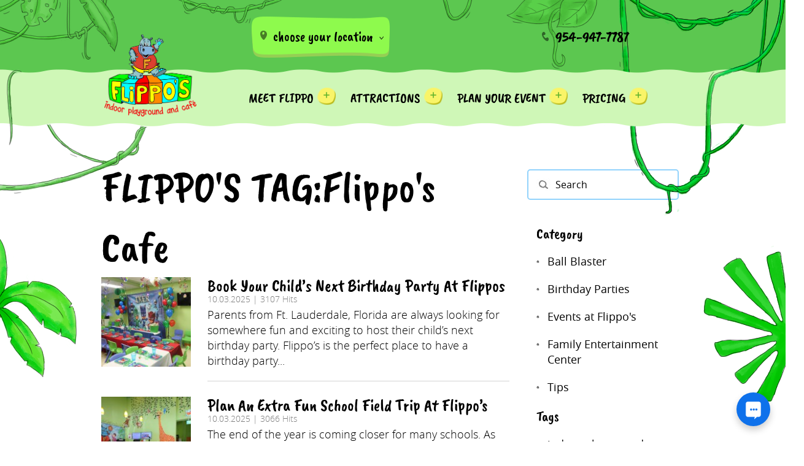

--- FILE ---
content_type: text/html; charset=UTF-8
request_url: https://www.flippos.net/blog/tag/flippos-cafe/
body_size: 19146
content:
<!DOCTYPE html>
<!--[if lt IE 7]>
<html class="no-js lt-ie9 lt-ie8 lt-ie7"> <![endif]-->
<!--[if IE 7]>
<html class="no-js lt-ie9 lt-ie8"> <![endif]-->
<!--[if IE 8]>
<html class="no-js lt-ie9"> <![endif]-->
<!--[if gt IE 8]><!-->
<html class="no-js"> <!--<![endif]-->

<head>
    <meta charset="utf-8">
    <meta http-equiv="X-UA-Compatible" content="IE=edge">
    <link rel="icon" href="https://www.flippos.net/wp-content/themes/flippos_new/assets/images/favicon.ico" type="image/x-icon">

    
<!--    <link rel="image_src" href="--><!--/assets/images/all_share.jpg"/>-->

    <meta name="mrc__share_title" content="Flippo's">
    <meta name="mrc__share_description"  content="Flippo's"/>

    <meta name="viewport" content="width=device-width, initial-scale=1.0"/>

    
    <meta name='robots' content='noindex, follow' />
	<style>img:is([sizes="auto" i], [sizes^="auto," i]) { contain-intrinsic-size: 3000px 1500px }</style>
	
	<!-- This site is optimized with the Yoast SEO plugin v24.8.1 - https://yoast.com/wordpress/plugins/seo/ -->
	<title>Flippo&#039;s Cafe Archives - Flippo&#039;s</title>
	<meta property="og:locale" content="en_US" />
	<meta property="og:type" content="article" />
	<meta property="og:title" content="Flippo&#039;s Cafe Archives - Flippo&#039;s" />
	<meta property="og:url" content="https://www.flippos.net/blog/tag/flippos-cafe/" />
	<meta property="og:site_name" content="Flippo&#039;s" />
	<meta property="og:image" content="https://www.flippos.net/wp-content/uploads/meet-flippo-300x300-1.jpg" />
	<meta property="og:image:width" content="300" />
	<meta property="og:image:height" content="300" />
	<meta property="og:image:type" content="image/jpeg" />
	<meta name="twitter:card" content="summary_large_image" />
	<script type="application/ld+json" class="yoast-schema-graph">{"@context":"https://schema.org","@graph":[{"@type":"CollectionPage","@id":"https://www.flippos.net/blog/tag/flippos-cafe/","url":"https://www.flippos.net/blog/tag/flippos-cafe/","name":"Flippo's Cafe Archives - Flippo&#039;s","isPartOf":{"@id":"https://www.flippos.net/#website"},"breadcrumb":{"@id":"https://www.flippos.net/blog/tag/flippos-cafe/#breadcrumb"},"inLanguage":"en-US"},{"@type":"BreadcrumbList","@id":"https://www.flippos.net/blog/tag/flippos-cafe/#breadcrumb","itemListElement":[{"@type":"ListItem","position":1,"name":"Home","item":"https://www.flippos.net/"},{"@type":"ListItem","position":2,"name":"Flippo's Cafe"}]},{"@type":"WebSite","@id":"https://www.flippos.net/#website","url":"https://www.flippos.net/","name":"Flippo's - Indoor playground and cafe","description":"Flippo&#039;s - the best friend for your child","publisher":{"@id":"https://www.flippos.net/#organization"},"potentialAction":[{"@type":"SearchAction","target":{"@type":"EntryPoint","urlTemplate":"https://www.flippos.net/?s={search_term_string}"},"query-input":{"@type":"PropertyValueSpecification","valueRequired":true,"valueName":"search_term_string"}}],"inLanguage":"en-US"},{"@type":"Organization","@id":"https://www.flippos.net/#organization","name":"Flippo's","url":"https://www.flippos.net/","logo":{"@type":"ImageObject","inLanguage":"en-US","@id":"https://www.flippos.net/#/schema/logo/image/","url":"https://www.flippos.net/wp-content/uploads/flippo1.png","contentUrl":"https://www.flippos.net/wp-content/uploads/flippo1.png","width":300,"height":300,"caption":"Flippo's"},"image":{"@id":"https://www.flippos.net/#/schema/logo/image/"},"sameAs":["https://www.facebook.com/FlipposIndoorPlayground","https://www.instagram.com/flippos_fortlauderdale/"]}]}</script>
	<!-- / Yoast SEO plugin. -->


<link rel='dns-prefetch' href='//maps.googleapis.com' />
<link rel='dns-prefetch' href='//use.fontawesome.com' />
<script type="text/javascript">
/* <![CDATA[ */
window._wpemojiSettings = {"baseUrl":"https:\/\/s.w.org\/images\/core\/emoji\/15.0.3\/72x72\/","ext":".png","svgUrl":"https:\/\/s.w.org\/images\/core\/emoji\/15.0.3\/svg\/","svgExt":".svg","source":{"concatemoji":"https:\/\/www.flippos.net\/wp-includes\/js\/wp-emoji-release.min.js?ver=92676d8e84303ae0b70446959d9c6d72"}};
/*! This file is auto-generated */
!function(i,n){var o,s,e;function c(e){try{var t={supportTests:e,timestamp:(new Date).valueOf()};sessionStorage.setItem(o,JSON.stringify(t))}catch(e){}}function p(e,t,n){e.clearRect(0,0,e.canvas.width,e.canvas.height),e.fillText(t,0,0);var t=new Uint32Array(e.getImageData(0,0,e.canvas.width,e.canvas.height).data),r=(e.clearRect(0,0,e.canvas.width,e.canvas.height),e.fillText(n,0,0),new Uint32Array(e.getImageData(0,0,e.canvas.width,e.canvas.height).data));return t.every(function(e,t){return e===r[t]})}function u(e,t,n){switch(t){case"flag":return n(e,"\ud83c\udff3\ufe0f\u200d\u26a7\ufe0f","\ud83c\udff3\ufe0f\u200b\u26a7\ufe0f")?!1:!n(e,"\ud83c\uddfa\ud83c\uddf3","\ud83c\uddfa\u200b\ud83c\uddf3")&&!n(e,"\ud83c\udff4\udb40\udc67\udb40\udc62\udb40\udc65\udb40\udc6e\udb40\udc67\udb40\udc7f","\ud83c\udff4\u200b\udb40\udc67\u200b\udb40\udc62\u200b\udb40\udc65\u200b\udb40\udc6e\u200b\udb40\udc67\u200b\udb40\udc7f");case"emoji":return!n(e,"\ud83d\udc26\u200d\u2b1b","\ud83d\udc26\u200b\u2b1b")}return!1}function f(e,t,n){var r="undefined"!=typeof WorkerGlobalScope&&self instanceof WorkerGlobalScope?new OffscreenCanvas(300,150):i.createElement("canvas"),a=r.getContext("2d",{willReadFrequently:!0}),o=(a.textBaseline="top",a.font="600 32px Arial",{});return e.forEach(function(e){o[e]=t(a,e,n)}),o}function t(e){var t=i.createElement("script");t.src=e,t.defer=!0,i.head.appendChild(t)}"undefined"!=typeof Promise&&(o="wpEmojiSettingsSupports",s=["flag","emoji"],n.supports={everything:!0,everythingExceptFlag:!0},e=new Promise(function(e){i.addEventListener("DOMContentLoaded",e,{once:!0})}),new Promise(function(t){var n=function(){try{var e=JSON.parse(sessionStorage.getItem(o));if("object"==typeof e&&"number"==typeof e.timestamp&&(new Date).valueOf()<e.timestamp+604800&&"object"==typeof e.supportTests)return e.supportTests}catch(e){}return null}();if(!n){if("undefined"!=typeof Worker&&"undefined"!=typeof OffscreenCanvas&&"undefined"!=typeof URL&&URL.createObjectURL&&"undefined"!=typeof Blob)try{var e="postMessage("+f.toString()+"("+[JSON.stringify(s),u.toString(),p.toString()].join(",")+"));",r=new Blob([e],{type:"text/javascript"}),a=new Worker(URL.createObjectURL(r),{name:"wpTestEmojiSupports"});return void(a.onmessage=function(e){c(n=e.data),a.terminate(),t(n)})}catch(e){}c(n=f(s,u,p))}t(n)}).then(function(e){for(var t in e)n.supports[t]=e[t],n.supports.everything=n.supports.everything&&n.supports[t],"flag"!==t&&(n.supports.everythingExceptFlag=n.supports.everythingExceptFlag&&n.supports[t]);n.supports.everythingExceptFlag=n.supports.everythingExceptFlag&&!n.supports.flag,n.DOMReady=!1,n.readyCallback=function(){n.DOMReady=!0}}).then(function(){return e}).then(function(){var e;n.supports.everything||(n.readyCallback(),(e=n.source||{}).concatemoji?t(e.concatemoji):e.wpemoji&&e.twemoji&&(t(e.twemoji),t(e.wpemoji)))}))}((window,document),window._wpemojiSettings);
/* ]]> */
</script>
<!-- start Simple Custom CSS and JS -->
<style type="text/css">
@media only screen and (max-width: 768px) {
    .btn.btn-blue {
        display: block;
        margin: 0 auto;
    }
}/* Add your CSS code here.

For example:
.example {
    color: red;
}

For brushing up on your CSS knowledge, check out http://www.w3schools.com/css/css_syntax.asp

End of comment */ 

</style>
<!-- end Simple Custom CSS and JS -->
<!-- start Simple Custom CSS and JS -->
<style type="text/css">
.ph300-font h1,
.ph300-font h2,
.ph300-font h3,
.ph300-font h4,
.ph300-font h5,
.ph300-font h6 {
    font-family: ph300_cond_caps, arial, 'sans-serif' !important;
}

a.lp-fvg-link {
    color: #FFD956 !important;
}

a.lp-fvg-link:hover {
    color: #fff !important;
}

span.title-highlight {
    border-bottom: 30px solid #8EFA4D;
    line-height: 5px;
    display: inline-block;
}

.lp-form-2fields-wrapper {
    display: flex;
    gap: 20px;
}

#lp-form form input {
    border: 1px solid #BFBFBF;
    height: 50px;
    border-radius: 5px;
    font-size: 16px;
    padding: 10px 10px;
    width: 100%;
}

.lp-form-col1 {
    width: 50%;
}

#lp-form textarea {
    border: 1px solid #BFBFBF;
    height: 50px;
    border-radius: 5px;
    font-size: 16px;
    padding: 10px 10px;

    width: 100%;
    height: 100px;
}

.lp-form-col2 {
    width: 50%;
}

#lp-form p {
    width: 100%;
    margin-bottom: 15px;
    margin-top: 0;
}

#lp-form input[type=submit] {
    color: #fff;
    background-color: #02BF43;
    border: none;
}

#lp-form input[type=submit]:hover {
    color: #000;
    background-color: #8efa4e;
    border: none;
}


a.footer-link {
    color: #111111 !important;
    font-weight: 600;
}

a.footer-link:hover {
    color: #fff !important;
    font-weight: 600;
}


#lp-locations .location-choice {
    display: inline-block;
    line-height: 4.4em;
    background: url(https://www.flippos.net/wp-content/themes/flippos_new/assets/images/main-page/caption-bg.png);
    background-size: 100% 90%;
    background-repeat: no-repeat;
    background-position: center;
}

#lp-locations .location-choice .location-link {
    font-family: 'ph400_regular_caps', 'arial', 'sans-serif';
    font-size: 20px;
    font-weight: 600;
}

.lp-btn-phone-wrapper a {
    background-image: url(https://www.flippos.net/wp-content/themes/flippos_new/assets/images/ui/btn-big.png);
    background-size: 170px;
    background-repeat: no-repeat !important;
    background-position: 0 0;
    padding: 24px 25px;
    font-family: 'ph400_regular_caps', 'arial', 'sans-serif';
    font-size: 21px;
    font-weight: 600;
}

.lp-btn-phone-wrapper a:hover {
    background-image: url(https://www.flippos.net/wp-content/themes/flippos_new/assets/images/ui/btn-big.png);
    background-size: 170px;
    background-repeat: no-repeat !important;
    background-position: 0 -137px;
    color: #000;
}

.lp-btn-phone-wrapper i {
    font-size: 18px;
    margin-right: 2px;
}

.phone-btn-wrapper {
    display: inline-block;
    position: absolute;
    right: -178px;
    top: 118px;
    text-transform: uppercase;
    text-decoration: none;
    cursor: pointer;
    text-align: center;
    color: #000;
    font-family: ph400_regular_caps, arial, sans-serif;
    font-size: 28px;
    font-weight: 600;
}

.phone-btn-wrapper .phone-icon {
    font-size: 22px;
    margin-right: 8px;
}

.phone-btn-wrapper:hover .phone-icon,
.phone-btn-wrapper .phone-icon {
    color: #000 !important;
}

.phone-btn-wrapper:hover .btn-txt,
.phone-btn-wrapper:hover {
    color: #ffdf6f !important;
}

.phone-btn-wrapper.hover-green:hover,
.phone-btn-wrapper.hover-green:hover .btn-txt {
    color: #03ce49 !important;
}

@media (min-width: 300px) and (max-width: 500px) {

    #sec2::before {
        background-size: 40px !important;
    }

}

@media (min-width: 300px) and (max-width: 767px) {

    .btn-big:hover,
    .btn-big:active {
        background-position: bottom center !important;
    }

    #sec3-btn-wrapper .phone-btn-wrapper {
        top: 38px;
        right: 25%;
    }

    #sec3-btn-wrapper .btn-big {
        max-width: 205px !important;
        height: 82px !important;
    }

    #sec3-btn-wrapper .order-party-or-contact--home {
        max-width: 220px !important;
    }

    #sec3-btn-wrapper .btn-big>span {
        padding: 22px 0 !important;
    }

    .sec-btn .elementor-widget-container {
        margin: -15px 0 0 0px !important;
        display: flex;
        justify-content: center;
    }

    .phone-btn-wrapper .phone-icon {
        font-size: 18px;
    }

    .phone-btn-wrapper {
        right: 25%;
        top: 30px;
        font-size: 20px;
    }

    .btn-big {
        max-width: 180px;
        width: 100%;
        font-size: 18px;
        margin: 0;
        /*height: 82px!important;*/
    }

    .btn-big>span {
        padding: 17px 0;
        line-height: 40px;
    }

    #header-btn .elementor-widget-container {
        margin: 0;
        display: flex;
        justify-content: center;
    }
	
    .elementor-5113 .elementor-element.elementor-element-83f5e59 .elementor-heading-title,
	.elementor-5244 .elementor-element.elementor-element-83f5e59 .elementor-heading-title,
	.elementor-4441 .elementor-element.elementor-element-83f5e59 .elementor-heading-title,
    .elementor-5115 .elementor-element.elementor-element-83f5e59 .elementor-heading-title {
        text-align: center;
    }

    .order-party-or-contact--home {
        /*max-width: 200px !important;*/
        margin: 0 !important;
        padding: 10px 0 0 0 !important;
    }
	
	.page-id-5113 .hDeco2 {
        display: none !important;
    }

    .page-id-5113 .hDeco1 {
        display: none !important;
    }

    .page-id-5113 .hDeco3 {
        width: 400px;
    }
	
	.page-id-5244 .hDeco2 {
        display: none !important;
    }

    .page-id-5244 .hDeco1 {
        display: none !important;
    }

    .page-id-5244 .hDeco3 {
        width: 400px;
    }

    .page-id-4441 .hDeco2 {
        display: none !important;
    }

    .page-id-4441 .hDeco1 {
        display: none !important;
    }

    .page-id-4441 .hDeco3 {
        width: 400px;
    }

    .page-id-5115 .hDeco2 {
        display: none !important;
    }

    .page-id-5115 .hDeco1 {
        display: none !important;
    }

    .page-id-5115 .hDeco3 {
        width: 400px;
    }

    #header-btn-call {
        margin-top: -162px;
    }

    div#lp-nav-bar {
        margin-top: -50px;
    }

    #sec1 {
        background-size: 60px;
        background-position: left bottom;
    }

    #sec2 {
        background-size: 0;
    }

    #sec2::before {
        background-size: 120px;
    }

    #sec2 {
        background-size: 0;
        --padding-block-end: 10px;
        --padding-block-start: 40px;
    }

    #sec3 {
        background-size: 50px;
    }

    #sec3::before {
        background-size: 60px;
    }

    #sec5 {
        background-size: 90px;
        margin-top: 0;
        --padding-block-start: 140px;
    }

    #sec5::before {
        background-size: 100px;
    }

    #lp-form form input {
        border: 1px solid #BFBFBF;
        height: 38px;
        border-radius: 5px;
        font-size: 14px;
        padding: 10px 10px;
        width: 100%;
    }

    #sec6 {
        background-size: 40px;
    }

    #sec6::before {
        background-size: 60px;
    }

    span.footer-link-sep {
        display: block !important;
        color: transparent !important;
        line-height: 0;
    }

}


@media (min-width: 500px) and (max-width: 767px) {

    .camp-bottom-title .br {
        display: block;
    }

    #camp-date-box {
        --padding-block-start: 240px;
        --padding-block-end: 40px;
        background-size: 400px;
    }

    #lp-form-wrapper {
        --padding-block-start: 190px;
        --padding-block-end: 110px;
        --padding-inline-start: 90px;
        --padding-inline-end: 90px;
        background-size: 670px;
        background-image: url(https://www.flippos.net/wp-content/uploads/form.png);
        background-repeat: no-repeat;
    }

    #lp-sec1-subtitle .elementor-widget-container {
        background-image: url(https://www.flippos.net/wp-content/uploads/yellow-strip.png);
        background-size: 540px;
    }

    #lp-form textarea {
        border: 1px solid #BFBFBF;
        height: 50px;
        border-radius: 5px;
        font-size: 14px;
        padding: 10px 10px;
        width: 100%;
        height: 60px;
    }

    #lp-form p {
        width: 100%;
        margin-bottom: 7px;
        margin-top: 0;
    }

}

@media (min-width: 768px) and (max-width: 1000px) {

    .btn-big:hover,
    .btn-big:active {
        background-position: bottom center !important;
    }

    #header-btn-call a {
        padding: 20px 23px;
    }

    #sec3-btn-wrapper .phone-btn-wrapper {
        top: 38px;
        right: -116px;
    }

    #sec3-btn-wrapper .btn-big {
        max-width: 205px !important;
        height: 82px !important;
    }

    #sec3-btn-wrapper .order-party-or-contact--home {
        max-width: 220px !important;
    }

    #sec3-btn-wrapper .btn-big>span {
        padding: 22px 0 !important;
    }

    .sec-btn .elementor-widget-container {
        margin: -15px 0 0 0px !important;
    }

    .phone-btn-wrapper .phone-icon {
        font-size: 18px;
    }

    .phone-btn-wrapper {
        right: -110px;
        top: 30px;
        font-size: 20px;
    }

    .btn-big {
        max-width: 180px;
        width: 100%;
        font-size: 18px;
        margin: 0;
        height: 72px;
    }

    .btn-big>span {
        padding: 17px 0;
        line-height: 40px;
    }

    #header-btn .elementor-widget-container {
        margin: 0;
    }

    .order-party-or-contact--home {
        max-width: 200px !important;
        margin: 0 !important;
        padding: 10px 0 0 0 !important;
    }

    #lp-form form input {
        border: 1px solid #BFBFBF;
        height: 36px;
        border-radius: 5px;
        font-size: 14px;
        padding: 10px 10px;
        width: 100%;
    }

    #lp-form textarea {
        border: 1px solid #BFBFBF;
        border-radius: 5px;
        font-size: 14px;
        padding: 10px 10px;
        width: 100%;
        height: 70px;
    }

    #lp-form p {
        width: 100%;
        margin-bottom: 8px;
        margin-top: 0;
    }

    #sec6 {
        background-size: 80px;
    }

    #sec6::before {
        background-size: 100px;
    }

    #sec5 {
        background-size: 100px;
        padding-top: 0px !important;
        --padding-block-start: 150px;
        margin-top: 0px;
    }

    #sec5::before {
        background-size: 130px;
    }

    #sec2 {
        background-size: 0;
    }

    #sec2::before {
        display: none;
    }

    #sec3 {
        background-size: 30px;
    }

    #sec3::before {
        background-size: 100px;
    }




    div#lp-nav-bar {
        padding-right: 20px;
        padding-left: 20px;
        margin-top: 0;
    }

    #lp-locations .location-choice .location-link {
        font-size: 16px;
    }

    .lp-btn-phone-wrapper a {
        background-size: 142px;
        padding: 20px 35px;
        font-size: 16px;
    }

    .lp-btn-phone-wrapper a:hover {
        background-position: 0px -115px;
        background-size: 142px;
        padding: 20px 35px;
        font-size: 16px;
    }

    .page-id-4441 .hDeco2 {
        display: none !important;
    }

    .page-id-4441 .hDeco1 {
        display: none !important;
    }

    .page-id-4441 .hDeco3 {
        width: 400px;
    }

    .page-id-5115 .hDeco2 {
        display: none !important;
    }

    .page-id-5115 .hDeco1 {
        display: none !important;
    }

    .page-id-5115 .hDeco3 {
        width: 400px;
    }

}

@media (min-width: 1000px) and (max-width: 1200px) {

    #sec2 {
        background-size: 100px auto;
        background-position: center left;
    }

    #header-btn .phone-btn-wrapper {
        right: -138px;
        font-size: 24px;
    }

    #header-btn .order-party-or-contact .order-party-bg {
        background-position: -22% 58%;
        background-size: 330px;
    }

    #header-btn .elementor-widget-container {
        margin: -60px 0 0 -170px;
    }

    #header-btn .btn-big {
        max-width: 203px;
        font-size: 20px !important;
        height: 80px;
    }

    .phone-btn-wrapper {
        right: -160px;
        top: 118px;
        font-size: 25px;
    }

    div#lp-nav-bar {
        padding-right: 20px;
        padding-left: 20px;
        margin-top: 0;
    }

    #camp-date-box {
        background-size: 930px;
        padding-top: 30px;
        padding-bottom: 30px;
    }

    #sec2 .elementor-widget-html .elementor-widget-container {
        margin: -60px 0px 0px -180px;
    }

    #sec2::before {
        background-size: 160px;
    }

    #sec3 {
        background-size: 60px;
    }

    #sec3::before {
        background-size: 160px;
    }

    #sec5 {
        background-size: 100px;
        padding-top: 0px !important;
        --padding-block-start: 150px;
        margin-top: 0px;
    }

    #sec5::before {
        background-size: 130px;
    }

    #lp-form-wrapper {
        --padding-block-start: 290px;
        --padding-block-end: 180px;
        --padding-inline-start: 150px;
        --padding-inline-end: 150px;
    }

    #sec6 {
        background-size: 110px;
    }

    #sec6::before {
        background-size: 120px;
    }

    #sec3-btn-wrapper .elementor-widget-container {
        margin: -50px 0 0 -170px;
    }

    .page-id-4441 .hDeco2 {
        display: none !important;
    }

    .page-id-4441 .hDeco1 {
        display: none !important;
    }

    .page-id-4441 .hDeco3 {
        width: 400px;
    }

    .page-id-5115 .hDeco2 {
        display: none !important;
    }

    .page-id-5115 .hDeco1 {
        display: none !important;
    }

    .page-id-5115 .hDeco3 {
        width: 400px;
    }

}

@media (max-width: 992px) {
	.locations-block__bg-bot .order-party-or-contact.order-party-or-contact--home {
		padding: 30px 0 0 0 !important;
	}
}

@media (min-width: 1100px) and (max-width: 1199px) {

    #camp-date-box {
        background-size: 1050px;
    }

    #header-btn .order-party-or-contact.order-party-or-contact--home {
        padding: 90px 0 0 30px;
    }

    #header-btn .btn-big {
        margin: 0 60px;
    }

}

@media (min-width: 1200px) and (max-width: 1299px) {

    #header-btn .order-party-or-contact.order-party-or-contact--home {
        padding: 90px 0 0 30px;
    }

    #header-btn .btn-big {
        margin: 0 45px;
    }

}

@media (min-width: 1200px) and (max-width: 1500px) {

    #lp-nav-bar {
        padding-left: 180px;
        padding-right: 160px;
    }

    #sec2 {
        background-size: 110px;
        background-position: center left;
    }

    #sec2::before {
        background-size: 130px;
    }

    #sec3 {
        padding-left: 120px;
        padding-right: 120px;
        background-size: 90px;
    }

    #sec3-btn-wrapper .elementor-widget-container {
        margin: -50px 0px 0px -200px;
    }

    #sec3::before {
        background-size: 160px;
    }

    #sec5 {
        background-size: 120px;
    }

    #sec6 {
        background-size: 140px;
    }

    #sec6::before {
        background-size: 140px;
    }

}</style>
<!-- end Simple Custom CSS and JS -->
<!-- start Simple Custom CSS and JS -->
<style type="text/css">
/* Add your CSS code here.
                     
For example:
.example {
    color: red;
}

For brushing up on your CSS knowledge, check out http://www.w3schools.com/css/css_syntax.asp

End of comment */ 

</style>
<!-- end Simple Custom CSS and JS -->
<style type="text/css" id="simple-css-output">.popup_bg{ /*background-image: url(http://www.flippos.net/wp-content/uploads/pop_up_top.png); background-position: top center; background-repeat: no-repeat; background-size: cover;*/ padding: 50px;}.d-flex-book{ display: -webkit-box; display: -ms-flexbox; display: -webkit-flex; display: flex; align-items:center;}.d-flex-book div:nth-of-type(2){ text-align:center; } .flex-1{ -webkit-box-flex: 1; -webkit-flex: 1; -ms-flex: 1; flex: 1; }.text-g{ color:#5cc750; }.text-b{ color:#0be2e2;}.text-b1{ color: #00b9eb;}.text-y{ color:#ecd207;}.text-r{ color:#ff0000;}.text-o{ color:#ff8c00;}@media (max-width:768px){ .d-flex-book{ flex-direction: column; align-items: center; } .d-flex-book div:nth-of-type(1){ order:2; width:100%; } .d-flex-book div:nth-of-type(2){ order:1; width:100%; margin-bottom:20px; } }.flippo_ani{ position:relative; overflow:hidden; min-height:400px;}.flippo_ani .imgMain{ z-index:10; margin-top: 0px; animation-duration:7.5s; animation-timing-function: ease; animation-fill-mode: both; animation-name: ImgMain;}@keyframes ImgMain{ 0%,80%{ opacity:1; transform: scale(1); } 85%{ transform: scale(1.2); } 100%{ opacity:0; transform: scale(0.5); } }.flippo_ani .img1,.flippo_ani .img2,.flippo_ani .img3,.flippo_ani .img4{ position:absolute; width:180px; height:180px !important; border-radius: 50%; animation-timing-function: ease; animation-fill-mode: both;}.flippo_ani .img1{ animation-duration:7s; animation-delay:1s; animation-name: Img1; border:5px solid #5cc750;}@keyframes Img1{ 0%{ opacity:0; left:0px; bottom:0px; } 20%,79%{ opacity:1; left:0px; bottom:0px; border-radius:50%; } 80%{ opacity:1; left:0px; bottom:0px; border-radius: 0px; } 100%{ opacity:1; left:calc(50% - 190px); bottom: calc(50% - 190px); border-radius: 0px; }}.flippo_ani .img2{ animation-duration:6s; animation-delay:2s; animation-name: Img2; border:5px solid #00b9eb;}@keyframes Img2{ 0%{ opacity:0; left:0px; top:0px; } 20%,79%{ opacity:1; left:0px; top:0px; border-radius:50%; } 80%{ opacity:1; left:0px; bottom:0px; border-radius: 0px; } 100%{ opacity:1; left:calc(50% - 190px); top: calc(50% - 190px); border-radius: 0px; }}.flippo_ani .img3{ animation-duration:5s; animation-delay:3s; animation-name: Img3; border:5px solid #ecd207;}@keyframes Img3{ 0%{ opacity:0; right:0px; top:0px; } 20%,79%{ opacity:1; right:0px; top:0px; border-radius:50%; } 80%{ opacity:1; right:0px; top:0px; border-radius: 0px; } 100%{ opacity:1; right:calc(50% - 190px); top: calc(50% - 190px); border-radius: 0px; }}.flippo_ani .img4{ animation-duration:4s; animation-delay:4s; animation-name: Img4; border:5px solid #ff8c00;}@keyframes Img4{ 0%{ opacity:0; right:0px; bottom:0px; } 20%,79%{ opacity:1; right:0px; bottom:0px; border-radius:50%; } 80%{ opacity:1; right:0px; bottom:0px; border-radius: 0px; } 100%{ opacity:1; right:calc(50% - 190px); bottom: calc(50% - 190px); border-radius: 0px; }}</style>
<!--BEGIN: TRACKING CODE MANAGER (v2.4.0) BY INTELLYWP.COM IN HEAD//-->
<!-- Google tag (gtag.js) --> <script async src="https://www.googletagmanager.com/gtag/js?id=AW-11183963158"></script> <script> window.dataLayer = window.dataLayer || []; function gtag(){dataLayer.push(arguments);} gtag('js', new Date()); gtag('config', 'AW-11183963158'); </script>
<!-- Google Tag Manager -->
<script>(function(w,d,s,l,i){w[l]=w[l]||[];w[l].push({'gtm.start':
new Date().getTime(),event:'gtm.js'});var f=d.getElementsByTagName(s)[0],
j=d.createElement(s),dl=l!='dataLayer'?'&l='+l:'';j.async=true;j.src=
'https://www.googletagmanager.com/gtm.js?id='+i+dl;f.parentNode.insertBefore(j,f);
})(window,document,'script','dataLayer','GTM-MGRBF5TM');</script>
<!-- End Google Tag Manager -->
<!-- Google tag (gtag.js) -->
<script async src="https://www.googletagmanager.com/gtag/js?id=AW-11183963158"></script>
<script>
  window.dataLayer = window.dataLayer || [];
  function gtag(){dataLayer.push(arguments);}
  gtag('js', new Date());

  gtag('config', 'AW-11183963158');
</script>

<script>
  gtag('config', 'AW-11183963158/d_J5CNCThvAYEJb49tQp', {
    'phone_conversion_number': '844-354-7767'
  });
</script>

   <script>
        (function(i,s,o,g,r,a,m){i['GoogleAnalyticsObject']=r;i[r]=i[r]||function(){
            (i[r].q=i[r].q||[]).push(arguments)},i[r].l=1*new Date();a=s.createElement(o),
            m=s.getElementsByTagName(o)[0];a.async=1;a.src=g;m.parentNode.insertBefore(a,m)
        })(window,document,'script','//www.google-analytics.com/analytics.js','ga');

        ga('create', 'UA-63204018-1', 'auto');
        ga('send', 'pageview');
    </script>
<!--END: https://wordpress.org/plugins/tracking-code-manager IN HEAD//--><meta name="generator" content="Elementor 3.28.3; features: e_font_icon_svg, additional_custom_breakpoints, e_local_google_fonts; settings: css_print_method-external, google_font-enabled, font_display-swap">
			<style>
				.e-con.e-parent:nth-of-type(n+4):not(.e-lazyloaded):not(.e-no-lazyload),
				.e-con.e-parent:nth-of-type(n+4):not(.e-lazyloaded):not(.e-no-lazyload) * {
					background-image: none !important;
				}
				@media screen and (max-height: 1024px) {
					.e-con.e-parent:nth-of-type(n+3):not(.e-lazyloaded):not(.e-no-lazyload),
					.e-con.e-parent:nth-of-type(n+3):not(.e-lazyloaded):not(.e-no-lazyload) * {
						background-image: none !important;
					}
				}
				@media screen and (max-height: 640px) {
					.e-con.e-parent:nth-of-type(n+2):not(.e-lazyloaded):not(.e-no-lazyload),
					.e-con.e-parent:nth-of-type(n+2):not(.e-lazyloaded):not(.e-no-lazyload) * {
						background-image: none !important;
					}
				}
			</style>
			<link rel="icon" href="https://www.flippos.net/wp-content/uploads/favicon.png" sizes="32x32" />
<link rel="icon" href="https://www.flippos.net/wp-content/uploads/favicon.png" sizes="192x192" />
<link rel="apple-touch-icon" href="https://www.flippos.net/wp-content/uploads/favicon.png" />
<meta name="msapplication-TileImage" content="https://www.flippos.net/wp-content/uploads/favicon.png" />
<style type="text/css">.slider .slider-right .img-slide{    
    width: auto;
    z-index: 3;
    display: none;
    max-width: 600px;
    height: auto;
}




.slider .slider-right .img-slide.slider-slide_type-video{
    margin-bottom: 80px;
    /*z-index: 1;*/
    border:solid #ffffff 10px;
    box-shadow:0px 7px 0px 0px rgba(50, 50, 50, 0.45);
}




/*******************************************************MOBILE*******************************************************/

.slider .img-slide .content-wrap{
    position: relative;
    left: 50%;
    display: inline-block;
}

.slider .img-slide .content-wrap>*{
    margin-left: -50%;
    margin-bottom: 15px;
}</style>		<style type="text/css" id="wp-custom-css">
			.ph300-font h1, .ph300-font h2, .ph300-font h3, .ph300-font h4, .ph300-font h5, .ph300-font h6 {
    
    font-family: 'CaveatBrush', 'arial', 'sans-serif' !important;
}

@media only screen and (max-width: 768px) {
#sec3-btn-wrapper > div > div > a.btn-big > span {
	line-height: 1.1;
}
}

.phone-btn-wrapper {
	font-family: 'CaveatBrush', 'arial', 'sans-serif' !important;
}

#sec3-btn-wrapper > div > div > a.btn-big > span {
    padding: 8% 0;
}

.lp-btn-phone-wrapper a {
	font-family: 'CaveatBrush', 'arial', 'sans-serif' !important;
}
#sec3-btn-wrapper > div > div > a.btn-big {
	line-height: unset !important;
}

img {
	pointer-events: none;
	user-select: none;
}
header .location-contacts span:before {
    background: url('https://www.flippos.net/wp-content/themes/flippos_new/assets/images/header_icos.png') no-repeat;
    width: 20px;
    height: 18px;
    top: -5px;
    left: 0;
}


.headerImgBlock .content {
	    height: auto !important;
}

.location-contacts .phone {
	margin: 0 !important;
}

header .location-contacts {
	line-height: 66px;
}

header .location-contacts > span:before{
    float: left;
    content: " ";
    bottom: 0;
    position: absolute;
    display: block;
    margin: auto 0;
}

header .location-contacts > span:before {
    background-position: -2px 0;
}

header .location-contacts {
	text-align: left !important;
}
header .location-contacts span {
font-family: 'CaveatBrush', 'arial', 'sans-serif';
    font-size: 24px;
    font-weight: 600;
	padding-left: 15px;
}
header .location-contacts span a:hover {
text-decoration: none;
    color: #000;
}

#body > header > div.header-conteainer > div > div.desctop-nav.row > div.button_wrap.col.col-3 > div.location-contacts {
	display: block;
    width: 100%;
}


.content .slider_space .controls .prev, .content .slider_space .controls .next {
		width: 64px !important;
    height: 64px !important;
	    margin-top: -120px !important;
}

.content .slider_space .controls .next:before {
	left: 27px !important;
}

.content .slider_space .controls .prev:before, .content .slider_space .controls .next:before {
	    top: 15px !important;
}

.content .slider_space .controls .prev:before {
	    left: 25px !important;
}


select[name="camps-package"] {
	border: 2px solid #f8e39c;
    padding: 0 15px;
    line-height: 50px;
    font-size: 18px;
    -webkit-appearance: none;
    border-radius: 5px;
    outline: 0;
    color: #222;
    width: 100%;
}

select[name="camps-package"].wpcf7-not-valid {
	    border: 2px solid rgba(249,74,40,.5)!important;
}		</style>
		
    


<!--  Bing Analytic  -->
<script>(function (w, d, t, r, u) {
        var f, n, i;
        w[u] = w[u] || [], f = function () {
            var o = {ti: "5129647"};
            o.q = w[u], w[u] = new UET(o), w[u].push("pageLoad")
        }, n = d.createElement(t), n.src = r, n.async = 1, n.onload = n.onreadystatechange = function () {
            var s = this.readyState;
            s && s !== "loaded" && s !== "complete" || (f(), n.onload = n.onreadystatechange = null)
        }, i = d.getElementsByTagName(t)[0], i.parentNode.insertBefore(n, i)
    })(window, document, "script", "//bat.bing.com/bat.js", "uetq");
</script>
<noscript>
    <img src="//bat.bing.com/action/0?ti=5129647&Ver=2" height="0" width="0" style="display:none; visibility: hidden;"/>
</noscript>
<!--  End Bing Analytic  -->

    <style>
        body{display: none;}
      .field span.wpcf7-not-valid-tip {
      display: block !important;
      }
form div.wpcf7-validation-errors {
    display: none !important;
      }
      .header-main .logo {
      background-size: contain !important;
      }
     
    </style>
  <style>
    
    @media (max-width: 900px) {
    	.slider_space #bx-pager {
        max-height: 65px;
    		overflow: hidden;
    	}
    }
     @media screen and (max-width: 900px) {

    
	.content .slider_space .bx-wrapper img {
    
    max-width: unset !important;
    position: absolute;
    left: 50%;
    width: 500px !important;
    margin-left: -250px !important;
    height: unset !important;
    }
			}
  </style>
    <!-- Facebook Pixel Code -->
<script>
!function(f,b,e,v,n,t,s)
{if(f.fbq)return;n=f.fbq=function(){n.callMethod?
n.callMethod.apply(n,arguments):n.queue.push(arguments)};
if(!f._fbq)f._fbq=n;n.push=n;n.loaded=!0;n.version='2.0';
n.queue=[];t=b.createElement(e);t.async=!0;
t.src=v;s=b.getElementsByTagName(e)[0];
s.parentNode.insertBefore(t,s)}(window, document,'script',
'https://connect.facebook.net/en_US/fbevents.js');
fbq('init', '397183618466781');
fbq('track', 'PageView');
</script>
<noscript><img height="1" width="1" style="display:none"
src="https://www.facebook.com/tr?id=397183618466781&ev=PageView&noscript=1"
/></noscript>
<!-- End Facebook Pixel Code -->

<link rel="preconnect" href="https://fonts.googleapis.com">
<link rel="preconnect" href="https://fonts.gstatic.com" crossorigin>
<link href="https://fonts.googleapis.com/css2?family=Caveat+Brush&display=swap" rel="stylesheet">


</head>
<body id='body' class='font-caveatbrush font-open_sansregular page-book-childs-next-birthday-party-flippos location-default'>
<header class="header-main">
    <div class="deco_elems deco_elems--desctop">
        <img class="hDeco2 topRightPosition one" src="https://www.flippos.net/wp-content/themes/flippos_new/assets/images/hDeco2.png" alt=""/>
        <img class="hDeco1 topLeftPosition" src="https://www.flippos.net/wp-content/themes/flippos_new/assets/images/hDeco1.png" alt=""/>
        <img class="hDeco2 topRightPosition two" src="https://www.flippos.net/wp-content/themes/flippos_new/assets/images/hDeco2_top.png" alt=""/>
        <img class="hDeco3 centerH_TopPosition" src="https://www.flippos.net/wp-content/themes/flippos_new/assets/images/hDeco3.png" alt=""/>
    </div>
    <div class="deco_elems--mobile">
        <div class="header-deco-1 topLeftPosition"></div>
        <div class="header-deco-2 topRightPosition"></div>
    </div>
    <div class="header-conteainer">
        <div class="container">
            <div class="mobile-nav">
                <div class="menu-btn"></div>
                <a  class="logo-mobile" href="https://www.flippos.net" > </a>
                <div class="location-choice-mobile"><span class="location-link active-location no-link has-children " >locations</span> <div class="inactive-locations"><span class="location-link inactive-location inactive-location--current" ><span>locations</span></span><a class="location-link inactive-location" href="https://www.flippos.net/sunrise/">sunrise</a><a class="location-link inactive-location" href="https://www.flippos.net/hallandale/">hallandale</a><a class="location-link inactive-location" href="https://www.flippos.net/fort-lauderdale/">fort lauderdale</a></div></div>            </div>
            <a href="https://www.flippos.net" class="logo logo-desctop"></a>
            <div class="desctop-nav row">
                <div class="header-location contactForm font-open_sansregular col offsset-lg-1 col-lg-6 col-xl-5">
	                <div class="location-choice "><a class="location-link active-location has-children " href="#/">choose your location</a><div class="inactive-locations"><a class="location-link inactive-location" href="https://www.flippos.net/fort-lauderdale"> 1455 SE 17th St, Fort Lauderdale, FL 33316</a><a class="location-link inactive-location" href="https://www.flippos.net/hallandale">801 N Federal Hwy, Hallandale, FL 33009</a><a class="location-link inactive-location" href="https://www.flippos.net/sunrise">3868 N. University Dr, Sunrise, FL 33351</a></div></div><div class="location-contacts" style="display: none;">
                <span class="phone"><a href="tel:954-947-7787">954-947-7787</a></span>
                </div>                </div>
                <div class="order-party col col-2">
                    <a href="
                                                          " class="bucket-order order get-location-request " data-location-sunrise ="/kids-birthday-parties-sunrise/ "data-location-hallandale ="/kids-birthday-parties-hallandale/ "data-location-fortlauderdale ="/kids-birthday-parties-fort-lauderdale/ ">
                        <img src="https://www.flippos.net/wp-content/themes/flippos_new/assets/images/order-bucket.png" alt="">
                    </a>
                </div> 
                <div class="button_wrap col col-3">
                    <div class="orderButtonCont" style="display: none;">                                          
                        <div class="header-calendar">
                            <a href="#" class="btn-small green calendar get-location-request " data-location-sunrise ="/calendar-sunrise/ "data-location-hallandale ="/calendar-hallandale/ "data-location-fortlauderdale ="/calendar-fort-lauderdale/ " ><span class="calendar">Calendar</span></a>
                        </div>
                        <div style="width: 100%; display: inline-block"></div>
                    </div>
                  <div class="location-contacts">
                <span class="phone"><a href="tel:954-947-7787">954-947-7787</a></span>
                </div>                    <ul class="top-social">
                        <li>
                            <a class="soc-ico email get-location-request " href="/cdn-cgi/l/email-protection#1d3e" data-location-sunrise ="sunrise@flippos.net " data-location-hallandale ="hallandale@flippos.net " data-location-fortlauderdale =" fortlauderdale@flippos.net "></a>
                        </li>
                        <li>
                            <a class="soc-ico yt get-location-request " href="#" data-location-sunrise ="https://www.youtube.com/channel/UCj-dj-3xDT0CEhkY9FDmb0w "data-location-hallandale ="https://www.youtube.com/channel/UCj-dj-3xDT0CEhkY9FDmb0w "data-location-fortlauderdale ="https://www.youtube.com/channel/UCj-dj-3xDT0CEhkY9FDmb0w "  data-target-blank="true"> </a>
                        </li>
                        <li>
                            <a class="soc-ico fb get-location-request " href="#" data-location-sunrise ="https://www.facebook.com/flippossunrise "data-location-hallandale ="https://www.facebook.com/FlipposHallandale/  "data-location-fortlauderdale ="https://www.facebook.com/FlipposFortLauderdale/ " data-target-blank="true" > </a>
                        </li>
                        <li>
                            <a class="soc-ico in get-location-request " href="#" data-location-sunrise ="https://www.instagram.com/flippos_playground/ "data-location-hallandale ="https://www.instagram.com/flippos_playground/ "data-location-fortlauderdale ="https://www.instagram.com/flippos_playground/ " data-target-blank="true" > </a>
                        </li>
                        <li>
                            <a class="soc-ico md get-location-request " href="#" data-location-sunrise ="https://www.google.com/maps/@26.172257,-80.255288,3a,75y,0.9h,81.12t/data=!3m8!1e1!3m6!1sAF1QipNJqmVoLykQa2wW6_GHHcBEed2lGc23sCw6z_CY!2e10!3e11!6shttps:%2F%2Flh5.googleusercontent.com%2Fp%2FAF1QipNJqmVoLykQa2wW6_GHHcBEed2lGc23sCw6z_CY%3Dw203-h100-k-no-pi-0-ya339.20245-ro-0-fo100!7i9780!8i4890 "data-location-hallandale ="https://www.google.com/maps/@25.9943942,-80.1428833,3a,75y,177.83h,82.97t/data=!3m8!1e1!3m6!1sAF1QipN1VTrn-dzsDQbXVXSkSD5ubU934esjKyozCD4z!2e10!3e11!6shttps:%2F%2Flh5.googleusercontent.com%2Fp%2FAF1QipN1VTrn-dzsDQbXVXSkSD5ubU934esjKyozCD4z%3Dw114-h120-k-no-pi-0-ya24.024826-ro-0-fo100!7i9780!8i4890 "data-location-fortlauderdale ="https://www.google.com/maps/@26.101181,-80.1290273,3a,75y,124.16h,71.57t/data=!3m6!1e1!3m4!1sAF1QipMaOON8Ic4MRBvy3ndvELPKjZiAo6ZYCi9BXtYe!2e10!7i9780!8i4890 " data-target-blank="true" > </a>
                        </li>
                    </ul>                
                </div>
            </div>
        </div>
    </div>
    <div class="mm_bg"></div>
    <div class="main-menu--placeholder">
        <div class=" container">
            <div class="deco-mobile-menu">
                <img class="deco1 topRightPosition" src="https://www.flippos.net/wp-content/themes/flippos_new/assets/images/ui/mm-deco1.png" alt="">
                <img class="deco2 bottomRightPosition" src="https://www.flippos.net/wp-content/themes/flippos_new/assets/images/ui/open-menu-deco2.png" alt="">
                <!--<img class="deco2 bottomRightPosition" src="/assets/images/ui/mm-deco2.png" alt="">-->
            </div>
            <div class="row">
                <nav id="main-nav" class="main-nav col offset-lg-2  col-lg-10 col-md-12">
                    <div class="close-mm-btn"></div>
                    <ul id="menu-main-menu" class="font-caveatbrush menu"><li id="menu-item-79" class="menu-item menu-item-type-post_type menu-item-object-page menu-item-has-children menu-item-79"><a href="https://www.flippos.net/meet-flippo/">Meet Flippo</a>
<ul class="sub-menu">
	<li id="menu-item-4041" class="menu-item menu-item-type-post_type menu-item-object-page menu-item-4041"><a href="https://www.flippos.net/photo-gallery/">Photo Gallery</a></li>
	<li id="menu-item-83" class="menu-item menu-item-type-post_type menu-item-object-page menu-item-83"><a href="https://www.flippos.net/our-story/">Our story</a></li>
	<li id="menu-item-3630" class="menu-item menu-item-type-custom menu-item-object-custom menu-item-3630"><a href="#">Our Menu<i class="href-location" data-location-sunrise ="https://www.flippos.net/our-menu-sunrise/"data-location-hallandale ="https://www.flippos.net/our-menu-hallandale/"data-location-fortlauderdale ="https://www.flippos.net/our-menu-fort-lauderdale/"></i></a></li>
	<li id="menu-item-497" class="menu-item menu-item-type-post_type menu-item-object-page menu-item-497"><a href="https://www.flippos.net/flippos-faqs/">Flippo’s FAQ’s</a></li>
	<li id="menu-item-2681" class="menu-item menu-item-type-post_type menu-item-object-page menu-item-2681"><a href="https://www.flippos.net/waiver/">Waiver</a></li>
	<li id="menu-item-905" class="bold menu-item menu-item-type-post_type menu-item-object-page current_page_parent menu-item-905"><a href="https://www.flippos.net/blog/">Blog</a></li>
	<li id="menu-item-2678" class="menu-item menu-item-type-post_type menu-item-object-page menu-item-2678"><a href="https://www.flippos.net/join-the-team/">Join the Team</a></li>
	<li id="menu-item-40612" class="menu-item menu-item-type-post_type menu-item-object-page menu-item-40612"><a href="https://www.flippos.net/flippos-vip-perks-program">Flippos VIP Perks</a></li>
	<li id="menu-item-657" class="menu-item menu-item-type-post_type menu-item-object-page menu-item-657"><a href="https://www.flippos.net/our-partners/">Our Partners</a></li>
	<li id="menu-item-84" class="menu-item menu-item-type-post_type menu-item-object-page menu-item-84"><a href="https://www.flippos.net/promise-to-parents/">Promise to parents</a></li>
	<li id="menu-item-2926" class="menu-item menu-item-type-custom menu-item-object-custom menu-item-2926"><a href="#">Reviews<i class="href-location" data-location-sunrise ="https://www.flippos.net/reviews-sunrise/"data-location-hallandale ="https://www.flippos.net/reviews-hallandale/"data-location-fortlauderdale ="https://www.flippos.net/reviews-fort-lauderdale/"></i></a></li>
</ul>
</li>
<li id="menu-item-63" class="menu-item menu-item-type-post_type menu-item-object-page menu-item-has-children menu-item-63"><a href="https://www.flippos.net/attractions/">Attractions</a>
<ul class="sub-menu">
	<li id="menu-item-66" class="menu-item menu-item-type-post_type menu-item-object-page menu-item-66"><a href="https://www.flippos.net/attractions/jungle-gym/">Jungle Gym</a></li>
	<li id="menu-item-69" class="menu-item menu-item-type-post_type menu-item-object-page menu-item-69"><a href="https://www.flippos.net/attractions/toddler-zone/">Toddler Zone</a></li>
	<li id="menu-item-65" class="menu-item menu-item-type-post_type menu-item-object-page menu-item-65"><a href="https://www.flippos.net/attractions/laser-maze/">Laser Maze</a></li>
	<li id="menu-item-68" class="menu-item menu-item-type-post_type menu-item-object-page menu-item-68"><a href="https://www.flippos.net/attractions/time-freak/">Time Freak</a></li>
	<li id="menu-item-64" class="menu-item menu-item-type-post_type menu-item-object-page menu-item-64"><a href="https://www.flippos.net/attractions/ball-blaster/">Ball Blaster</a></li>
	<li id="menu-item-67" class="menu-item menu-item-type-post_type menu-item-object-page menu-item-67"><a href="https://www.flippos.net/attractions/sports-court/">Sports Court</a></li>
	<li id="menu-item-2714" class="menu-item menu-item-type-post_type menu-item-object-page menu-item-2714"><a href="https://www.flippos.net/attractions/arcades/">Arcades</a></li>
</ul>
</li>
<li id="menu-item-2927" class="menu-item menu-item-type-custom menu-item-object-custom menu-item-has-children menu-item-2927"><a href="#">PLAN YOUR EVENT</a>
<ul class="sub-menu">
	<li id="menu-item-2928" class="menu-item menu-item-type-custom menu-item-object-custom menu-item-2928"><a href="#">Birthday parties<i class="href-location" data-location-sunrise ="https://www.flippos.net/kids-birthday-parties-sunrise/"data-location-hallandale ="https://www.flippos.net/kids-birthday-parties-hallandale/"data-location-fortlauderdale ="https://www.flippos.net/kids-birthday-parties-fort-lauderdale/"></i></a></li>
	<li id="menu-item-2929" class="menu-item menu-item-type-custom menu-item-object-custom menu-item-2929"><a href="#">Fundraising<i class="href-location" data-location-sunrise ="https://www.flippos.net/fundraising-sunrise/"data-location-hallandale ="https://www.flippos.net/fundraising-hallandale/"data-location-fortlauderdale ="https://www.flippos.net/fundraising-fort-lauderdale/"></i></a></li>
	<li id="menu-item-2930" class="menu-item menu-item-type-custom menu-item-object-custom menu-item-2930"><a href="#">Camps/Field Trips<i class="href-location" data-location-sunrise ="https://www.flippos.net/camps-field-trips-sunrise/"data-location-hallandale ="https://www.flippos.net/camps-fields-trips-hallandale/"data-location-fortlauderdale ="https://www.flippos.net/camps-fields-trips-fort-lauderdale/"></i></a></li>
</ul>
</li>
<li id="menu-item-4073" class="menu-item menu-item-type-custom menu-item-object-custom menu-item-has-children menu-item-4073"><a href="#">Pricing</a>
<ul class="sub-menu">
	<li id="menu-item-3737" class="menu-item menu-item-type-custom menu-item-object-custom menu-item-3737"><a href="#">Admissions<i class="href-location" data-location-sunrise ="https://www.flippos.net/pricing-sunrise/"data-location-hallandale ="https://www.flippos.net/pricing-hallandale/"data-location-fortlauderdale ="https://www.flippos.net/pricing-fort-lauderdale/"></i></a></li>
	<li id="menu-item-4095" class="menu-item menu-item-type-custom menu-item-object-custom menu-item-4095"><a href="#">Annual Membership<i class="href-location" data-location-sunrise ="https://www.flippos.net/?page_id=3942"data-location-hallandale ="https://www.flippos.net/annual-membership-hallandale/"data-location-fortlauderdale ="https://www.flippos.net/annual-membership-fort-lauderdale/"></i></a></li>
	<li id="menu-item-4370" class="menu-item menu-item-type-post_type menu-item-object-page menu-item-4370"><a href="https://www.flippos.net/weekly-specials/">Weekly Specials</a></li>
</ul>
</li>
<li id="menu-item-2935" class="menu-item menu-item-type-custom menu-item-object-custom menu-item-2935"><a href="#">Contact us<i class="href-location" data-location-sunrise ="https://www.flippos.net/contacts-sunrise/"data-location-hallandale ="https://www.flippos.net/contacts-hallandale/"data-location-fortlauderdale ="https://www.flippos.net/contacts-fort-lauderdale/"></i></a></li>
</ul>                </nav>
                <div class="follow-us follow-us--menu col col-12 font-caveatbrush">
                    <div class="soc-icos">
                        <div>follow us</div>
                        <a class="soc-ico yt get-location-request " href="#" data-target-blank="true" > </a>
                        <a class="soc-ico fb get-location-request " href="#" data-target-blank="true" > </a>
                        <a class="soc-ico in get-location-request " href="#" data-target-blank="true" > </a>
                        <a class="soc-ico md get-location-request " href="#" data-target-blank="true" > </a>
                    </div>
                </div>
            </div>
        </div>
    </div>
</header>


<div class="order_party_deco_wrapper">
    <img src="https://www.flippos.net/wp-content/themes/flippos_new/assets/images/order_party/deco2.png" class="topLeftPosition  deco_2">
    <img src="https://www.flippos.net/wp-content/themes/flippos_new/assets/images/order_party/deco3.png" class="topRightPosition  deco_3">
    <img src="https://www.flippos.net/wp-content/themes/flippos_new/assets/images/order_party/deco4.png" class="topLeftPosition  deco_4">
    <img src="https://www.flippos.net/wp-content/themes/flippos_new/assets/images/order_party/deco5.png" class="topRightPosition  deco_5">
</div>

<div class="wrapper">

	<div class="content ui" style="font-size: 0">
        <div class="breadcrumbs"></div>
        <div class="blog" style="margin-bottom: 40px">
            <h1>FLIPPO'S TAG:Flippo's Cafe</h1>
                            <div class="post-item"><img src='https://www.flippos.net/wp-content/uploads/Birthday-Party-at-Flippos-1-150x150.jpg' alt='' title='Birthday Party at Flippo's'><div class="post-excerpt-content"><a href="https://www.flippos.net/blog/birthday-parties-fl/book-childs-next-birthday-party-flippos/"><h2>Book Your Child&#8217;s Next Birthday Party At Flippos</h2></a><div class='post-date'>10.03.2025 | <span class="meta">3107 Hits</span></div><p>Parents from Ft. Lauderdale, Florida are always looking for somewhere fun and exciting to host their child&#8217;s next birthday party. Flippo&#8217;s is the perfect place to have a birthday party...</p></div></div><div class="post-item"><img src='https://www.flippos.net/wp-content/uploads/Flippos-Indoor-Playground6-150x150.jpg' alt='Flippo's Indoor Playground' title='Flippo's Indoor Playground6'><div class="post-excerpt-content"><a href="https://www.flippos.net/blog/family-entertainment-center/plan-extra-fun-school-field-trip-flippos/"><h2>Plan An Extra Fun School Field Trip At Flippo&#8217;s</h2></a><div class='post-date'>10.03.2025 | <span class="meta">3066 Hits</span></div><p>The end of the year is coming closer for many schools. As teachers and students enter the final stretch before summer vacation, the focus turns more to finishing all of...</p></div></div>        </div>
        <div class="categories">
            <form role="search" method="get" id="searchform" class="searchform" action="https://www.flippos.net/"><div> <input placeholder="Search" type="text" value="" name="s" id="s"></div></form><li class="categories"><h2>Category</h2><ul>	<li class="cat-item cat-item-10"><a href="https://www.flippos.net/blog/ball-blaster/">Ball Blaster</a>
</li>
	<li class="cat-item cat-item-13"><a href="https://www.flippos.net/blog/birthday-parties-fl/">Birthday Parties</a>
</li>
	<li class="cat-item cat-item-24"><a href="https://www.flippos.net/blog/events-at-flippos/">Events at Flippo&#039;s</a>
</li>
	<li class="cat-item cat-item-23"><a href="https://www.flippos.net/blog/family-entertainment-center/">Family Entertainment Center</a>
</li>
	<li class="cat-item cat-item-34"><a href="https://www.flippos.net/blog/tips/">Tips</a>
</li>
</ul></li>
            <li class="tags"><h2>Tags</h2><ul><li><a href="https://www.flippos.net/blog/tag/indoor-playground/" rel="tag">indoor playground</a></li><li><a href="https://www.flippos.net/blog/tag/indoor-party-places-fort-lauderdale/" rel="tag">Indoor party places Fort Lauderdale</a></li><li><a href="https://www.flippos.net/blog/tag/flippos-cafe/" rel="tag">Flippo's Cafe</a></li><li><a href="https://www.flippos.net/blog/tag/family-fun-center/" rel="tag">Family Fun Center</a></li><li><a href="https://www.flippos.net/blog/tag/toddler-indoor-playground/" rel="tag">toddler indoor playground</a></li><li><a href="https://www.flippos.net/blog/tag/halloween-party/" rel="tag">Halloween Party</a></li><li><a href="https://www.flippos.net/blog/tag/halloween-celebration/" rel="tag">Halloween Celebration</a></li><li><a href="https://www.flippos.net/blog/tag/flippos-halloween-event/" rel="tag">Flippo's Halloween Event</a></li><li><a href="https://www.flippos.net/blog/tag/halloween/" rel="tag">Halloween</a></li><li><a href="https://www.flippos.net/blog/tag/mommy-and-me-classes-fort-lauderdale/" rel="tag">mommy and me classes fort lauderdale</a></li><li><a href="https://www.flippos.net/blog/tag/kids-entertainment-fort-lauderdale/" rel="tag">kid's entertainment Fort Lauderdale</a></li><li><a href="https://www.flippos.net/blog/tag/kids-night-out-at-flippos/" rel="tag">Kid's Night Out at Flippo's</a></li><li><a href="https://www.flippos.net/blog/tag/indoor-family-fun-center/" rel="tag">indoor family fun center</a></li><li><a href="https://www.flippos.net/blog/tag/iron-man-at-flippos/" rel="tag">Iron Man at Flippo's</a></li><li><a href="https://www.flippos.net/blog/tag/sports-court-at-flippos/" rel="tag">sports court at Flippo's</a></li><li><a href="https://www.flippos.net/blog/tag/national-sibling-day/" rel="tag">National Sibling Day</a></li><li><a href="https://www.flippos.net/blog/tag/indoor-playground-ft-lauderdale/" rel="tag">indoor playground Ft. Lauderdale</a></li><li><a href="https://www.flippos.net/blog/tag/birthday-parties-at-flippos/" rel="tag">birthday parties at Flippo's</a></li><li><a href="https://www.flippos.net/blog/tag/play-date-at-flippos/" rel="tag">play date at Flippo's</a></li><li><a href="https://www.flippos.net/blog/tag/sports-court/" rel="tag">Sports Court</a></li></ul></li>        </div>
	</div>
</div>


<footer class="bottom-show">
    <div class="footer-bg"></div>
    <div class="footer-top">
        <div class="footer-container" style="padding-bottom: 36px;">
            <div class="row no-gutters">
                <div class="col footer-menu-col">
                    <ul id="menu-main-menu-1" class="footer-menu clear"><li class="menu-item menu-item-type-post_type menu-item-object-page menu-item-has-children menu-item-79"><a href="https://www.flippos.net/meet-flippo/">Meet Flippo</a>
<ul class="sub-menu">
	<li class="menu-item menu-item-type-post_type menu-item-object-page menu-item-4041"><a href="https://www.flippos.net/photo-gallery/">Photo Gallery</a></li>
	<li class="menu-item menu-item-type-post_type menu-item-object-page menu-item-83"><a href="https://www.flippos.net/our-story/">Our story</a></li>
	<li class="menu-item menu-item-type-custom menu-item-object-custom menu-item-3630"><a href="#">Our Menu<i class="href-location" data-location-sunrise ="https://www.flippos.net/our-menu-sunrise/"data-location-hallandale ="https://www.flippos.net/our-menu-hallandale/"data-location-fortlauderdale ="https://www.flippos.net/our-menu-fort-lauderdale/"></i></a></li>
	<li class="menu-item menu-item-type-post_type menu-item-object-page menu-item-497"><a href="https://www.flippos.net/flippos-faqs/">Flippo’s FAQ’s</a></li>
	<li class="menu-item menu-item-type-post_type menu-item-object-page menu-item-2681"><a href="https://www.flippos.net/waiver/">Waiver</a></li>
	<li class="bold menu-item menu-item-type-post_type menu-item-object-page current_page_parent menu-item-905"><a href="https://www.flippos.net/blog/">Blog</a></li>
	<li class="menu-item menu-item-type-post_type menu-item-object-page menu-item-2678"><a href="https://www.flippos.net/join-the-team/">Join the Team</a></li>
	<li class="menu-item menu-item-type-post_type menu-item-object-page menu-item-40612"><a href="https://www.flippos.net/flippos-vip-perks-program">Flippos VIP Perks</a></li>
	<li class="menu-item menu-item-type-post_type menu-item-object-page menu-item-657"><a href="https://www.flippos.net/our-partners/">Our Partners</a></li>
	<li class="menu-item menu-item-type-post_type menu-item-object-page menu-item-84"><a href="https://www.flippos.net/promise-to-parents/">Promise to parents</a></li>
	<li class="menu-item menu-item-type-custom menu-item-object-custom menu-item-2926"><a href="#">Reviews<i class="href-location" data-location-sunrise ="https://www.flippos.net/reviews-sunrise/"data-location-hallandale ="https://www.flippos.net/reviews-hallandale/"data-location-fortlauderdale ="https://www.flippos.net/reviews-fort-lauderdale/"></i></a></li>
</ul>
</li>
<li class="menu-item menu-item-type-post_type menu-item-object-page menu-item-has-children menu-item-63"><a href="https://www.flippos.net/attractions/">Attractions</a>
<ul class="sub-menu">
	<li class="menu-item menu-item-type-post_type menu-item-object-page menu-item-66"><a href="https://www.flippos.net/attractions/jungle-gym/">Jungle Gym</a></li>
	<li class="menu-item menu-item-type-post_type menu-item-object-page menu-item-69"><a href="https://www.flippos.net/attractions/toddler-zone/">Toddler Zone</a></li>
	<li class="menu-item menu-item-type-post_type menu-item-object-page menu-item-65"><a href="https://www.flippos.net/attractions/laser-maze/">Laser Maze</a></li>
	<li class="menu-item menu-item-type-post_type menu-item-object-page menu-item-68"><a href="https://www.flippos.net/attractions/time-freak/">Time Freak</a></li>
	<li class="menu-item menu-item-type-post_type menu-item-object-page menu-item-64"><a href="https://www.flippos.net/attractions/ball-blaster/">Ball Blaster</a></li>
	<li class="menu-item menu-item-type-post_type menu-item-object-page menu-item-67"><a href="https://www.flippos.net/attractions/sports-court/">Sports Court</a></li>
	<li class="menu-item menu-item-type-post_type menu-item-object-page menu-item-2714"><a href="https://www.flippos.net/attractions/arcades/">Arcades</a></li>
</ul>
</li>
<li class="menu-item menu-item-type-custom menu-item-object-custom menu-item-has-children menu-item-2927"><a href="#">PLAN YOUR EVENT</a>
<ul class="sub-menu">
	<li class="menu-item menu-item-type-custom menu-item-object-custom menu-item-2928"><a href="#">Birthday parties<i class="href-location" data-location-sunrise ="https://www.flippos.net/kids-birthday-parties-sunrise/"data-location-hallandale ="https://www.flippos.net/kids-birthday-parties-hallandale/"data-location-fortlauderdale ="https://www.flippos.net/kids-birthday-parties-fort-lauderdale/"></i></a></li>
	<li class="menu-item menu-item-type-custom menu-item-object-custom menu-item-2929"><a href="#">Fundraising<i class="href-location" data-location-sunrise ="https://www.flippos.net/fundraising-sunrise/"data-location-hallandale ="https://www.flippos.net/fundraising-hallandale/"data-location-fortlauderdale ="https://www.flippos.net/fundraising-fort-lauderdale/"></i></a></li>
	<li class="menu-item menu-item-type-custom menu-item-object-custom menu-item-2930"><a href="#">Camps/Field Trips<i class="href-location" data-location-sunrise ="https://www.flippos.net/camps-field-trips-sunrise/"data-location-hallandale ="https://www.flippos.net/camps-fields-trips-hallandale/"data-location-fortlauderdale ="https://www.flippos.net/camps-fields-trips-fort-lauderdale/"></i></a></li>
</ul>
</li>
<li class="menu-item menu-item-type-custom menu-item-object-custom menu-item-has-children menu-item-4073"><a href="#">Pricing</a>
<ul class="sub-menu">
	<li class="menu-item menu-item-type-custom menu-item-object-custom menu-item-3737"><a href="#">Admissions<i class="href-location" data-location-sunrise ="https://www.flippos.net/pricing-sunrise/"data-location-hallandale ="https://www.flippos.net/pricing-hallandale/"data-location-fortlauderdale ="https://www.flippos.net/pricing-fort-lauderdale/"></i></a></li>
	<li class="menu-item menu-item-type-custom menu-item-object-custom menu-item-4095"><a href="#">Annual Membership<i class="href-location" data-location-sunrise ="https://www.flippos.net/?page_id=3942"data-location-hallandale ="https://www.flippos.net/annual-membership-hallandale/"data-location-fortlauderdale ="https://www.flippos.net/annual-membership-fort-lauderdale/"></i></a></li>
	<li class="menu-item menu-item-type-post_type menu-item-object-page menu-item-4370"><a href="https://www.flippos.net/weekly-specials/">Weekly Specials</a></li>
</ul>
</li>
<li class="menu-item menu-item-type-custom menu-item-object-custom menu-item-2935"><a href="#">Contact us<i class="href-location" data-location-sunrise ="https://www.flippos.net/contacts-sunrise/"data-location-hallandale ="https://www.flippos.net/contacts-hallandale/"data-location-fortlauderdale ="https://www.flippos.net/contacts-fort-lauderdale/"></i></a></li>
</ul>                </div>
                <div class="col footer-contacts-col">
                    <div class="ft-content-column ftcc-5 hidden-block ">
                        <a class="ft-title" href="#">Contact Us</a>
                        <a class="ft-inner-link ftt-with-ico ftt-mail-ico" href="/cdn-cgi/l/email-protection#f5d6"> #</a>
                        <a class="ft-inner-link ftt-with-ico ftt-phone-ico" href="tel:#">#</a>
                        <span class="ft-inner-link ftt-with-ico ftt-pin-ico" href="#"></span>
                    </div>
                </div>
            </div>
<div style="
    	   position: absolute;
    	   right: 0;
    	   width: 196px;
    	   top: 59%;
    ">
<a class="ft-title" href="https://www.flippos.net/privacy-policy/">Privacy Policy</a>
</div>

<div style="
    	   position: absolute;
    	   right: 0;
    	   width: 196px;
    	   top: 70%;
    ">
<a class="ft-title" href="https://www.flippos.net/terms-of-use/">Terms of Use</a>
</div>

<div style="
    	   position: absolute;
    	   right: 0;
    	   width: 196px;
    	   top: 80%;
    ">
<a class="ft-title" href="https://www.flippos.net/e-sign-agreement/">E-SIGN Agreement</a>
</div>


        </div>
    </div>
    <div class="footer-bottom">
        <div class="footer-container">
            <div class="lion topRightPosition"></div>
            <div class="row">
                <div class="col tip-rew">
                    <div id="TA_cdsratingsonlynarrow335" class="TA_cdsratingsonlynarrow">
                        <ul id="225mOk" class="TA_links JtkU64Q">
                            <li id="Y0IbnMR" class="NuBUr4B5BYEM">
                                <a target="_blank" href="https://www.tripadvisor.com/"><img
                                            src="https://www.tripadvisor.com/img/cdsi/img2/branding/tripadvisor_logo_transp_340x80-18034-2.png"
                                            alt="TripAdvisor"/></a>
                            </li>
                        </ul>
                    </div>
                </div>
                <div class="col tip-soc" style="padding-left: 18px;">
                    <div class="follow-us font-caveatbrush">
                        <div>follow us</div>
                        <div class="soc-icos">
                            <a class="soc-ico yt get-location-request " href="#"  data-location-sunrise ="https://www.youtube.com/channel/UCj-dj-3xDT0CEhkY9FDmb0w "data-location-hallandale ="https://www.youtube.com/channel/UCj-dj-3xDT0CEhkY9FDmb0w "data-location-fortlauderdale ="https://www.youtube.com/channel/UCj-dj-3xDT0CEhkY9FDmb0w " data-target-blank="true" ></a>
                            <a class="soc-ico fb get-location-request " href="#"  data-location-sunrise ="https://www.facebook.com/flippossunrise "data-location-hallandale ="https://www.facebook.com/FlipposHallandale/  "data-location-fortlauderdale ="https://www.facebook.com/FlipposFortLauderdale/ " data-target-blank="true" > </a>
                            <a class="soc-ico in get-location-request " href="#"  data-location-sunrise ="https://www.instagram.com/flippos_playground/ "data-location-hallandale ="https://www.instagram.com/flippos_playground/ "data-location-fortlauderdale ="https://www.instagram.com/flippos_playground/ " data-target-blank="true" > </a>
                            <a class="soc-ico md get-location-request " href="#"  data-location-sunrise ="https://www.google.com/maps/@26.172257,-80.255288,3a,75y,0.9h,81.12t/data=!3m8!1e1!3m6!1sAF1QipNJqmVoLykQa2wW6_GHHcBEed2lGc23sCw6z_CY!2e10!3e11!6shttps:%2F%2Flh5.googleusercontent.com%2Fp%2FAF1QipNJqmVoLykQa2wW6_GHHcBEed2lGc23sCw6z_CY%3Dw203-h100-k-no-pi-0-ya339.20245-ro-0-fo100!7i9780!8i4890 "data-location-hallandale ="https://www.google.com/maps/@25.9943942,-80.1428833,3a,75y,177.83h,82.97t/data=!3m8!1e1!3m6!1sAF1QipN1VTrn-dzsDQbXVXSkSD5ubU934esjKyozCD4z!2e10!3e11!6shttps:%2F%2Flh5.googleusercontent.com%2Fp%2FAF1QipN1VTrn-dzsDQbXVXSkSD5ubU934esjKyozCD4z%3Dw114-h120-k-no-pi-0-ya24.024826-ro-0-fo100!7i9780!8i4890 "data-location-fortlauderdale ="https://www.google.com/maps/@26.101181,-80.1290273,3a,75y,124.16h,71.57t/data=!3m6!1e1!3m4!1sAF1QipMaOON8Ic4MRBvy3ndvELPKjZiAo6ZYCi9BXtYe!2e10!7i9780!8i4890 " data-target-blank="true" > </a>
                        </div>
                    </div>
                </div>
            </div>
            <div class="copyright-block">
                <div class="row justify-content-between">
                    <div class="copyright font-open_sanslight">
                        © 2026 copyrights                    </div>
                    <div class="copirating-txt">
                        <span>Flippo's Indoor Kids Playground and Cafe proudly serving Broward County (Fort Lauderdale, Hollywood,Sunrise, Plantation, Pompano, Coral Springs, Tamarac, Davie, Dania Beach, Lauderhill, Margate, Weston)</span>
                    </div>
                </div>
            </div>
        </div>
    </div>
</footer>


<div class="location-request modal-box" role="dialog">
            <div class="form-box">
            <div class="form-content"> 
                <div class="locations-container">
                    <!-- Deco desktop-->
                    <span class="modal-box__bg-top-left-lian-conner d-none d-md-block"></span>     
                    <span class="modal-box__bg-top d-none d-md-block"></span>
                    <span class="modal-box__bg-top-right d-none d-md-block"></span>
                    <span class="modal-box__bg-top-left d-none d-md-block"></span>
                    <span class="modal-box__bg-top-left-lian d-none d-md-block"></span>                                   
                    <span class="modal-box__bg-right d-none d-md-block"></span>
                    <span class="modal-box__bg-left d-none d-md-block"></span>
                    <span class="modal-box__bg-left-deco d-none d-md-block"></span>
                    <span class="modal-box__bg-bottom-right d-none d-md-block"></span>
                    <span class="modal-box__bg-bottom d-none d-md-block"></span>
                    <span class="modal-box__bg-bottom-crntret  d-none d-md-block"></span>
                    <span class="modal-box__bg-bottom-left d-none d-md-block"></span>
                    <span class="modal-box__bg-perot d-none d-md-block"></span>
                    <!-- Deco mobile-->
                    <span class="modal-box__bg-mobile-top d-md-none"></span>
                    <span class="modal-box__bg-mobile-left d-md-none"></span>
                    <span class="modal-box__bg-mobile-right d-md-none"></span>
                    <span class="modal-box__bg-mobile-bottom d-md-none"></span>
                    <span class="modal-box__bg-mobile-perot d-md-none"></span>             
                    <div class="locations-block__bg-bot">   
                    <div class="locations-box"><div class="row no-gutters"><div class="close">x</div><div class="col col-12 col-md-6"><h2 class="moda-location__title"><span>choose your location</span></h2><ul class="moda-location__list"><li class="moda-location__list-item moda-location__list-item--fortlauderdale"data-lng = "-80.129142"data-lat="26.101146"data-href="https://www.flippos.net/fort-lauderdale/"><span class="l-link"></span><span class="location-address"> 1455 SE 17th St, Fort Lauderdale, FL 33316</span></li><li class="moda-location__list-item moda-location__list-item--hallandale"data-lng = "-80.142932"data-lat="25.994418"data-href="https://www.flippos.net/hallandale/"><span class="l-link"></span><span class="location-address">801 N Federal Hwy, Hallandale, FL 33009</span></li><li class="moda-location__list-item moda-location__list-item--sunrise"data-lng = "-80.255119"data-lat="26.1723"data-href="https://www.flippos.net/sunrise/"><span class="l-link"></span><span class="location-address">3868 N. University Dr, Sunrise, FL 33351</span></li></ul><div class="moda-location__button-container"><div class="moda-location__button">select</div><span class="moda-location__error">Please, choose location.</span></div></div><div class="col col-6 d-none d-md-block ">                               
                                   <div class="moda-location__map"><div class="marker" style="display: none;"data-lat="26.101146"data-lng="-80.129142"><p class="address"> 1455 SE 17th St, Fort Lauderdale, FL 33316</p></div><div class="marker" style="display: none;"data-lat="25.994418"data-lng="-80.142932"><p class="address">801 N Federal Hwy, Hallandale, FL 33009</p></div><div class="marker" style="display: none;"data-lat="26.1723"data-lng="-80.255119"><p class="address">3868 N. University Dr, Sunrise, FL 33351</p></div></div></div></div></div>
                </div>
            </div>
        </div>    
        </div>
     </div></div>

<!--BEGIN: TRACKING CODE MANAGER (v2.4.0) BY INTELLYWP.COM IN BODY//-->
<!-- Google Tag Manager (noscript) -->
<noscript><iframe src="https://www.googletagmanager.com/ns.html?id=GTM-MGRBF5TM" height="0" width="0"></iframe></noscript>
<!-- End Google Tag Manager (noscript) -->
<!--END: https://wordpress.org/plugins/tracking-code-manager IN BODY//-->
	
    			<script data-cfasync="false" src="/cdn-cgi/scripts/5c5dd728/cloudflare-static/email-decode.min.js"></script><script>
				const lazyloadRunObserver = () => {
					const lazyloadBackgrounds = document.querySelectorAll( `.e-con.e-parent:not(.e-lazyloaded)` );
					const lazyloadBackgroundObserver = new IntersectionObserver( ( entries ) => {
						entries.forEach( ( entry ) => {
							if ( entry.isIntersecting ) {
								let lazyloadBackground = entry.target;
								if( lazyloadBackground ) {
									lazyloadBackground.classList.add( 'e-lazyloaded' );
								}
								lazyloadBackgroundObserver.unobserve( entry.target );
							}
						});
					}, { rootMargin: '200px 0px 200px 0px' } );
					lazyloadBackgrounds.forEach( ( lazyloadBackground ) => {
						lazyloadBackgroundObserver.observe( lazyloadBackground );
					} );
				};
				const events = [
					'DOMContentLoaded',
					'elementor/lazyload/observe',
				];
				events.forEach( ( event ) => {
					document.addEventListener( event, lazyloadRunObserver );
				} );
			</script>
			<link rel='stylesheet' id='fl_locations_front_css-css' href='https://www.flippos.net/wp-content/plugins/flippos-locations//css/front.css?ver=1.01' type='text/css' media='all' />
<style id='wp-emoji-styles-inline-css' type='text/css'>

	img.wp-smiley, img.emoji {
		display: inline !important;
		border: none !important;
		box-shadow: none !important;
		height: 1em !important;
		width: 1em !important;
		margin: 0 0.07em !important;
		vertical-align: -0.1em !important;
		background: none !important;
		padding: 0 !important;
	}
</style>
<link rel='stylesheet' id='wp-block-library-css' href='https://www.flippos.net/wp-includes/css/dist/block-library/style.min.css?ver=92676d8e84303ae0b70446959d9c6d72' type='text/css' media='all' />
<link rel='stylesheet' id='font-awesome-svg-styles-css' href='https://www.flippos.net/wp-content/uploads/font-awesome/v6.5.1/css/svg-with-js.css' type='text/css' media='all' />
<style id='font-awesome-svg-styles-inline-css' type='text/css'>
   .wp-block-font-awesome-icon svg::before,
   .wp-rich-text-font-awesome-icon svg::before {content: unset;}
</style>
<style id='classic-theme-styles-inline-css' type='text/css'>
/*! This file is auto-generated */
.wp-block-button__link{color:#fff;background-color:#32373c;border-radius:9999px;box-shadow:none;text-decoration:none;padding:calc(.667em + 2px) calc(1.333em + 2px);font-size:1.125em}.wp-block-file__button{background:#32373c;color:#fff;text-decoration:none}
</style>
<style id='global-styles-inline-css' type='text/css'>
:root{--wp--preset--aspect-ratio--square: 1;--wp--preset--aspect-ratio--4-3: 4/3;--wp--preset--aspect-ratio--3-4: 3/4;--wp--preset--aspect-ratio--3-2: 3/2;--wp--preset--aspect-ratio--2-3: 2/3;--wp--preset--aspect-ratio--16-9: 16/9;--wp--preset--aspect-ratio--9-16: 9/16;--wp--preset--color--black: #000000;--wp--preset--color--cyan-bluish-gray: #abb8c3;--wp--preset--color--white: #ffffff;--wp--preset--color--pale-pink: #f78da7;--wp--preset--color--vivid-red: #cf2e2e;--wp--preset--color--luminous-vivid-orange: #ff6900;--wp--preset--color--luminous-vivid-amber: #fcb900;--wp--preset--color--light-green-cyan: #7bdcb5;--wp--preset--color--vivid-green-cyan: #00d084;--wp--preset--color--pale-cyan-blue: #8ed1fc;--wp--preset--color--vivid-cyan-blue: #0693e3;--wp--preset--color--vivid-purple: #9b51e0;--wp--preset--gradient--vivid-cyan-blue-to-vivid-purple: linear-gradient(135deg,rgba(6,147,227,1) 0%,rgb(155,81,224) 100%);--wp--preset--gradient--light-green-cyan-to-vivid-green-cyan: linear-gradient(135deg,rgb(122,220,180) 0%,rgb(0,208,130) 100%);--wp--preset--gradient--luminous-vivid-amber-to-luminous-vivid-orange: linear-gradient(135deg,rgba(252,185,0,1) 0%,rgba(255,105,0,1) 100%);--wp--preset--gradient--luminous-vivid-orange-to-vivid-red: linear-gradient(135deg,rgba(255,105,0,1) 0%,rgb(207,46,46) 100%);--wp--preset--gradient--very-light-gray-to-cyan-bluish-gray: linear-gradient(135deg,rgb(238,238,238) 0%,rgb(169,184,195) 100%);--wp--preset--gradient--cool-to-warm-spectrum: linear-gradient(135deg,rgb(74,234,220) 0%,rgb(151,120,209) 20%,rgb(207,42,186) 40%,rgb(238,44,130) 60%,rgb(251,105,98) 80%,rgb(254,248,76) 100%);--wp--preset--gradient--blush-light-purple: linear-gradient(135deg,rgb(255,206,236) 0%,rgb(152,150,240) 100%);--wp--preset--gradient--blush-bordeaux: linear-gradient(135deg,rgb(254,205,165) 0%,rgb(254,45,45) 50%,rgb(107,0,62) 100%);--wp--preset--gradient--luminous-dusk: linear-gradient(135deg,rgb(255,203,112) 0%,rgb(199,81,192) 50%,rgb(65,88,208) 100%);--wp--preset--gradient--pale-ocean: linear-gradient(135deg,rgb(255,245,203) 0%,rgb(182,227,212) 50%,rgb(51,167,181) 100%);--wp--preset--gradient--electric-grass: linear-gradient(135deg,rgb(202,248,128) 0%,rgb(113,206,126) 100%);--wp--preset--gradient--midnight: linear-gradient(135deg,rgb(2,3,129) 0%,rgb(40,116,252) 100%);--wp--preset--font-size--small: 13px;--wp--preset--font-size--medium: 20px;--wp--preset--font-size--large: 36px;--wp--preset--font-size--x-large: 42px;--wp--preset--spacing--20: 0.44rem;--wp--preset--spacing--30: 0.67rem;--wp--preset--spacing--40: 1rem;--wp--preset--spacing--50: 1.5rem;--wp--preset--spacing--60: 2.25rem;--wp--preset--spacing--70: 3.38rem;--wp--preset--spacing--80: 5.06rem;--wp--preset--shadow--natural: 6px 6px 9px rgba(0, 0, 0, 0.2);--wp--preset--shadow--deep: 12px 12px 50px rgba(0, 0, 0, 0.4);--wp--preset--shadow--sharp: 6px 6px 0px rgba(0, 0, 0, 0.2);--wp--preset--shadow--outlined: 6px 6px 0px -3px rgba(255, 255, 255, 1), 6px 6px rgba(0, 0, 0, 1);--wp--preset--shadow--crisp: 6px 6px 0px rgba(0, 0, 0, 1);}:where(.is-layout-flex){gap: 0.5em;}:where(.is-layout-grid){gap: 0.5em;}body .is-layout-flex{display: flex;}.is-layout-flex{flex-wrap: wrap;align-items: center;}.is-layout-flex > :is(*, div){margin: 0;}body .is-layout-grid{display: grid;}.is-layout-grid > :is(*, div){margin: 0;}:where(.wp-block-columns.is-layout-flex){gap: 2em;}:where(.wp-block-columns.is-layout-grid){gap: 2em;}:where(.wp-block-post-template.is-layout-flex){gap: 1.25em;}:where(.wp-block-post-template.is-layout-grid){gap: 1.25em;}.has-black-color{color: var(--wp--preset--color--black) !important;}.has-cyan-bluish-gray-color{color: var(--wp--preset--color--cyan-bluish-gray) !important;}.has-white-color{color: var(--wp--preset--color--white) !important;}.has-pale-pink-color{color: var(--wp--preset--color--pale-pink) !important;}.has-vivid-red-color{color: var(--wp--preset--color--vivid-red) !important;}.has-luminous-vivid-orange-color{color: var(--wp--preset--color--luminous-vivid-orange) !important;}.has-luminous-vivid-amber-color{color: var(--wp--preset--color--luminous-vivid-amber) !important;}.has-light-green-cyan-color{color: var(--wp--preset--color--light-green-cyan) !important;}.has-vivid-green-cyan-color{color: var(--wp--preset--color--vivid-green-cyan) !important;}.has-pale-cyan-blue-color{color: var(--wp--preset--color--pale-cyan-blue) !important;}.has-vivid-cyan-blue-color{color: var(--wp--preset--color--vivid-cyan-blue) !important;}.has-vivid-purple-color{color: var(--wp--preset--color--vivid-purple) !important;}.has-black-background-color{background-color: var(--wp--preset--color--black) !important;}.has-cyan-bluish-gray-background-color{background-color: var(--wp--preset--color--cyan-bluish-gray) !important;}.has-white-background-color{background-color: var(--wp--preset--color--white) !important;}.has-pale-pink-background-color{background-color: var(--wp--preset--color--pale-pink) !important;}.has-vivid-red-background-color{background-color: var(--wp--preset--color--vivid-red) !important;}.has-luminous-vivid-orange-background-color{background-color: var(--wp--preset--color--luminous-vivid-orange) !important;}.has-luminous-vivid-amber-background-color{background-color: var(--wp--preset--color--luminous-vivid-amber) !important;}.has-light-green-cyan-background-color{background-color: var(--wp--preset--color--light-green-cyan) !important;}.has-vivid-green-cyan-background-color{background-color: var(--wp--preset--color--vivid-green-cyan) !important;}.has-pale-cyan-blue-background-color{background-color: var(--wp--preset--color--pale-cyan-blue) !important;}.has-vivid-cyan-blue-background-color{background-color: var(--wp--preset--color--vivid-cyan-blue) !important;}.has-vivid-purple-background-color{background-color: var(--wp--preset--color--vivid-purple) !important;}.has-black-border-color{border-color: var(--wp--preset--color--black) !important;}.has-cyan-bluish-gray-border-color{border-color: var(--wp--preset--color--cyan-bluish-gray) !important;}.has-white-border-color{border-color: var(--wp--preset--color--white) !important;}.has-pale-pink-border-color{border-color: var(--wp--preset--color--pale-pink) !important;}.has-vivid-red-border-color{border-color: var(--wp--preset--color--vivid-red) !important;}.has-luminous-vivid-orange-border-color{border-color: var(--wp--preset--color--luminous-vivid-orange) !important;}.has-luminous-vivid-amber-border-color{border-color: var(--wp--preset--color--luminous-vivid-amber) !important;}.has-light-green-cyan-border-color{border-color: var(--wp--preset--color--light-green-cyan) !important;}.has-vivid-green-cyan-border-color{border-color: var(--wp--preset--color--vivid-green-cyan) !important;}.has-pale-cyan-blue-border-color{border-color: var(--wp--preset--color--pale-cyan-blue) !important;}.has-vivid-cyan-blue-border-color{border-color: var(--wp--preset--color--vivid-cyan-blue) !important;}.has-vivid-purple-border-color{border-color: var(--wp--preset--color--vivid-purple) !important;}.has-vivid-cyan-blue-to-vivid-purple-gradient-background{background: var(--wp--preset--gradient--vivid-cyan-blue-to-vivid-purple) !important;}.has-light-green-cyan-to-vivid-green-cyan-gradient-background{background: var(--wp--preset--gradient--light-green-cyan-to-vivid-green-cyan) !important;}.has-luminous-vivid-amber-to-luminous-vivid-orange-gradient-background{background: var(--wp--preset--gradient--luminous-vivid-amber-to-luminous-vivid-orange) !important;}.has-luminous-vivid-orange-to-vivid-red-gradient-background{background: var(--wp--preset--gradient--luminous-vivid-orange-to-vivid-red) !important;}.has-very-light-gray-to-cyan-bluish-gray-gradient-background{background: var(--wp--preset--gradient--very-light-gray-to-cyan-bluish-gray) !important;}.has-cool-to-warm-spectrum-gradient-background{background: var(--wp--preset--gradient--cool-to-warm-spectrum) !important;}.has-blush-light-purple-gradient-background{background: var(--wp--preset--gradient--blush-light-purple) !important;}.has-blush-bordeaux-gradient-background{background: var(--wp--preset--gradient--blush-bordeaux) !important;}.has-luminous-dusk-gradient-background{background: var(--wp--preset--gradient--luminous-dusk) !important;}.has-pale-ocean-gradient-background{background: var(--wp--preset--gradient--pale-ocean) !important;}.has-electric-grass-gradient-background{background: var(--wp--preset--gradient--electric-grass) !important;}.has-midnight-gradient-background{background: var(--wp--preset--gradient--midnight) !important;}.has-small-font-size{font-size: var(--wp--preset--font-size--small) !important;}.has-medium-font-size{font-size: var(--wp--preset--font-size--medium) !important;}.has-large-font-size{font-size: var(--wp--preset--font-size--large) !important;}.has-x-large-font-size{font-size: var(--wp--preset--font-size--x-large) !important;}
:where(.wp-block-post-template.is-layout-flex){gap: 1.25em;}:where(.wp-block-post-template.is-layout-grid){gap: 1.25em;}
:where(.wp-block-columns.is-layout-flex){gap: 2em;}:where(.wp-block-columns.is-layout-grid){gap: 2em;}
:root :where(.wp-block-pullquote){font-size: 1.5em;line-height: 1.6;}
</style>
<link rel='stylesheet' id='cf_lead_style-css' href='https://www.flippos.net/wp-content/plugins/cf-leads/css/style.css?ver=92676d8e84303ae0b70446959d9c6d72' type='text/css' media='all' />
<link rel='stylesheet' id='contact-form-7-css' href='https://www.flippos.net/wp-content/plugins/contact-form-7/includes/css/styles.css?ver=6.0.5' type='text/css' media='all' />
<link rel='stylesheet' id='wpcf7-redirect-script-frontend-css' href='https://www.flippos.net/wp-content/plugins/wpcf7-redirect/build/css/wpcf7-redirect-frontend.min.css?ver=1.1' type='text/css' media='all' />
<link rel='stylesheet' id='bootstrap-4-css' href='https://www.flippos.net/wp-content/themes/flippos_new/assets/styles/bootstrap-grid.css?ver=0.1' type='text/css' media='all' />
<link rel='stylesheet' id='fonts-css' href='https://www.flippos.net/wp-content/themes/flippos_new/assets/fonts/fonts.css?ver=1.0.2' type='text/css' media='all' />
<link rel='stylesheet' id='select2-css' href='https://www.flippos.net/wp-content/themes/flippos_new/assets/styles/select2.css?ver=0.1' type='text/css' media='all' />
<link rel='stylesheet' id='main-css' href='https://www.flippos.net/wp-content/themes/flippos_new/assets/styles/styles.css?ver=9.9.3' type='text/css' media='all' />
<link rel='stylesheet' id='addones-css' href='https://www.flippos.net/wp-content/themes/flippos_new/assets/styles/addones-page.css?ver=1.2' type='text/css' media='all' />
<link rel='stylesheet' id='bxSlider-css' href='https://www.flippos.net/wp-content/themes/flippos_new/assets/js/libs/bxSlider/jquery.bxslider.css?ver=1' type='text/css' media='all' />
<link rel='stylesheet' id='jquery-modal-css-css' href='https://www.flippos.net/wp-content/themes/flippos_new/assets/styles/jquery.modal.css?ver=0.9.0' type='text/css' media='all' />
<link rel='stylesheet' id='jquery-modal-add-style-css' href='https://www.flippos.net/wp-content/themes/flippos_new/assets/styles/vex-theme-offer.css?ver=0.9.2' type='text/css' media='all' />
<link rel='stylesheet' id='font-awesome-official-css' href='https://use.fontawesome.com/releases/v6.5.1/css/all.css' type='text/css' media='all' integrity="sha384-t1nt8BQoYMLFN5p42tRAtuAAFQaCQODekUVeKKZrEnEyp4H2R0RHFz0KWpmj7i8g" crossorigin="anonymous" />
<link rel='stylesheet' id='dr-style-css' href='https://www.flippos.net/wp-content/plugins/disable-recaptcha-cf7/assets/css/dr.css?ver=1769017381' type='text/css' media='all' />
<link rel='stylesheet' id='font-awesome-official-v4shim-css' href='https://use.fontawesome.com/releases/v6.5.1/css/v4-shims.css' type='text/css' media='all' integrity="sha384-5Jfdy0XO8+vjCRofsSnGmxGSYjLfsjjTOABKxVr8BkfvlaAm14bIJc7Jcjfq/xQI" crossorigin="anonymous" />
<script type="text/javascript" src="https://www.flippos.net/wp-content/themes/flippos_new/assets/js/libs/jquery.min.js?ver=1.11.0" id="jquery-js"></script>
<script type="text/javascript" src="https://www.flippos.net/wp-content/plugins/cf-leads/js/script.js?ver=92676d8e84303ae0b70446959d9c6d72" id="cf_lead_script-js"></script>
<script type="text/javascript" src="https://www.flippos.net/wp-includes/js/dist/hooks.min.js?ver=4d63a3d491d11ffd8ac6" id="wp-hooks-js"></script>
<script type="text/javascript" src="https://www.flippos.net/wp-includes/js/dist/i18n.min.js?ver=5e580eb46a90c2b997e6" id="wp-i18n-js"></script>
<script type="text/javascript" id="wp-i18n-js-after">
/* <![CDATA[ */
wp.i18n.setLocaleData( { 'text direction\u0004ltr': [ 'ltr' ] } );
/* ]]> */
</script>
<script type="text/javascript" src="https://www.flippos.net/wp-content/plugins/contact-form-7/includes/swv/js/index.js?ver=6.0.5" id="swv-js"></script>
<script type="text/javascript" id="contact-form-7-js-before">
/* <![CDATA[ */
var wpcf7 = {
    "api": {
        "root": "https:\/\/www.flippos.net\/wp-json\/",
        "namespace": "contact-form-7\/v1"
    },
    "cached": 1
};
/* ]]> */
</script>
<script type="text/javascript" src="https://www.flippos.net/wp-content/plugins/contact-form-7/includes/js/index.js?ver=6.0.5" id="contact-form-7-js"></script>
<script type="text/javascript" id="disqus_count-js-extra">
/* <![CDATA[ */
var countVars = {"disqusShortname":"flipposnet"};
/* ]]> */
</script>
<script type="text/javascript" src="https://www.flippos.net/wp-content/plugins/disqus-comment-system/public/js/comment_count.js?ver=3.1.2" id="disqus_count-js"></script>
<script type="text/javascript" id="wpcf7-redirect-script-js-extra">
/* <![CDATA[ */
var wpcf7r = {"ajax_url":"https:\/\/www.flippos.net\/wp-admin\/admin-ajax.php"};
/* ]]> */
</script>
<script type="text/javascript" src="https://www.flippos.net/wp-content/plugins/wpcf7-redirect/build/js/wpcf7r-fe.js?ver=1.1" id="wpcf7-redirect-script-js"></script>
<script type="text/javascript" src="https://www.flippos.net/wp-content/themes/flippos_new/assets/js/jquery_accordion_beefup.min.js?ver=1.0" id="beefup-js"></script>
<script type="text/javascript" src="https://www.flippos.net/wp-content/themes/flippos_new/assets/js/select2.min.js?ver=1.0" id="select2-js"></script>
<script type="text/javascript" src="https://www.flippos.net/wp-content/themes/flippos_new/assets/js/libs/jquery-ui.min.js?ver=1.11.4" id="jquery.ui-js"></script>
<script type="text/javascript" src="https://www.flippos.net/wp-content/themes/flippos_new/assets/js/libs/bxSlider/jquery.bxslider.min.js?ver=1" id="bxSlider-js"></script>
<script type="text/javascript" src="https://www.flippos.net/wp-content/themes/flippos_new/assets/js/libs/jquery.mask.min.js?ver=1.3.1" id="jquery.mask-js"></script>
<script type="text/javascript" src="https://www.flippos.net/wp-content/themes/flippos_new/assets/js/parralax_img_block.js?ver=0.0.1" id="parallax_img-js"></script>
<script type="text/javascript" src="https://www.flippos.net/wp-content/themes/flippos_new/assets/js/main_menu.js?ver=0.3" id="main_menu-js"></script>
<script type="text/javascript" src="https://www.flippos.net/wp-content/themes/flippos_new/assets/js/libs/velocity.min.js?ver=1.1.0" id="velocity-js"></script>
<script type="text/javascript" src="https://www.flippos.net/wp-content/themes/flippos_new/assets/js/libs/velocity.ui.js?ver=5.0.3" id="velocity.ui-js"></script>
<script type="text/javascript" src="https://www.flippos.net/wp-content/themes/flippos_new/assets/js/ui.js?ver=0.1.21" id="ui-js"></script>
<script type="text/javascript" src="https://www.flippos.net/wp-content/themes/flippos_new/assets/js/jquery.modal.js?ver=0.9.0" id="jquery-modal-js-js"></script>
<script type="text/javascript" src="https://maps.googleapis.com/maps/api/js?key=AIzaSyCIyY6tOzwml9JgspkLu2dTL7nVoNLn6cU&amp;ver=0.8.0" id="google map-js"></script>
<script type="text/javascript" src="https://www.flippos.net/wp-content/themes/flippos_new/assets/js/main-location-modal.js?ver=0.8.0" id="modal-map-js"></script>
<script type="text/javascript">/**
 * Created by ksv on 21.01.16.
 */


var tag = document.createElement('script');
tag.src = "https://www.youtube.com/player_api";
var firstScriptTag = document.getElementsByTagName('script')[0];
firstScriptTag.parentNode.insertBefore(tag, firstScriptTag);

//var player;
var video_ids = {};
function onYouTubePlayerAPIReady() {
    console.log('heare');
    var videos = document.getElementsByClassName('slider-slide_type-video');
    //console.log(videos);

    for(var i=0;i<videos.length;i++){
        var id = /video_id-([^\s]*)/.exec(videos[i].className);
        video_ids['player-'+id[1]] = {id:id[1]};
    }
    var keys = Object.keys(video_ids);
    for(i=0;i<keys.length;i++){
        var key = keys[i];
        console.log(key);
        console.log(video_ids[key]['id']);
        video_ids[key]['player'] = new YT.Player(key, {
            height: '315',
            width: '560',
            videoId: video_ids[key]['id'],
            events: {
                'onStateChange': onPlayerStateChange
            }
        });
    }
}

var myPlayerState;
var playerSlideNum = 1;
function onPlayerStateChange(event) {
    myPlayerState = event.data;
    //console.log(event.data);
    //console.log(event);
    playerSlideNum = /img-slide-([^\s]*)/.exec(event.target.m.className)[1]-1;
    //console.log(playerSlideNum);
}
</script><script src="https://www.jscache.com/wejs?wtype=rated&amp;uniq=171&amp;locationId=8719762&amp;lang=en_US&amp;display_version=2"></script>
<script src="https://www.jscache.com/wejs?wtype=cdsratingsonlynarrow&amp;uniq=335&amp;locationId=8719762&amp;lang=en_US&amp;border=true&amp;shadow=true&amp;display_version=2"></script>
<!-- start number replacer -->
<script type="text/javascript">
    vs_account_id      = "CtjSslavlJ1taQCx";
    </script>
<script type="text/javascript" src="//adtrack.voicestar.com/euinc/number-changer.js">
</script>






<script src="https://www.socialintents.com/api/socialintents.1.3.js#2c9fab358a5d7826018a6701cab609c0" async="async"></script>

<script>
    let isShowedImg = false;
  
  
  
$(document).ready(function () {
 
  
  
  $('.addons-price-table .addons-price-table__menu-tem').click(function() {
  if (/Mobi|Android/i.test(navigator.userAgent)) {
    if (!isShowedImg) {
      var id = $(this).data('data-to-show');
      //$('table.hidden').hide();
      //$('#'+id).show();
      $('div.addons-price-images').removeClass('d-none');

      $('div.addons-price-images').css("position", "fixed");

      $('div.addons-price-images').css("z-index", "99");
  
  
      $('div.addons-price-images').css("top", "0");
     $('div.addons-price-images').css("left", "0");
      $('div.addons-price-images').css("width", "100%");
      $('div.addons-price-images').css("height", "100%");
      $('div.addons-price-images').css("background", "rgba(0, 0, 0, 0.2)");
  
      isShowedImg = true;

    }
  }
  });
  
  $('.addons-price-table .addons-price-table2__menu-tem').click(function() {
  if (/Mobi|Android/i.test(navigator.userAgent)) {
    if (!isShowedImg) {
      var id = $(this).data('data-to-show');
      //$('table.hidden').hide();
      //$('#'+id).show();
      $('div.addons-price-images2').removeClass('d-none');

      $('div.addons-price-images2').css("position", "fixed");

      $('div.addons-price-images2').css("z-index", "99");
  
  
      $('div.addons-price-images2').css("top", "0");
      $('div.addons-price-images2').css("left", "0");
      $('div.addons-price-images2').css("width", "100%");
      $('div.addons-price-images2').css("height", "100%");
      $('div.addons-price-images2').css("background", "rgba(0, 0, 0, 0.2)");
  
      isShowedImg = true;

    }
  }
  });
  
  $('.addons-price-images').click(function() {
  if (/Mobi|Android/i.test(navigator.userAgent)) {
    if (isShowedImg) {
  
  		$('div.addons-price-images').addClass('d-none');
      $('div.addons-price-images').css("position", "");
      $('div.addons-price-images').css("z-index", "");
  
  		$('div.addons-price-images').css("top", "");
      $('div.addons-price-images').css("left", "");
      $('div.addons-price-images').css("width", "");
      $('div.addons-price-images').css("height", "");
      $('div.addons-price-images').css("background", "");
  		isShowedImg = false;
    }
  }
	});
  
  $('.addons-price-images2').click(function() {
  if (/Mobi|Android/i.test(navigator.userAgent)) {
    if (isShowedImg) {
      $('div.addons-price-images2').addClass('d-none');
      $('div.addons-price-images2').css("position", "");
      $('div.addons-price-images2').css("z-index", "");
  
  		$('div.addons-price-images2').css("top", "");
      $('div.addons-price-images2').css("left", "");
      $('div.addons-price-images2').css("width", "");
      $('div.addons-price-images2').css("height", "");
      $('div.addons-price-images2').css("background", "");
  
  		isShowedImg = false;
    }
  }
	});
  
  
});   
</script>


<!-- end ad widget -->
<script defer src="https://static.cloudflareinsights.com/beacon.min.js/vcd15cbe7772f49c399c6a5babf22c1241717689176015" integrity="sha512-ZpsOmlRQV6y907TI0dKBHq9Md29nnaEIPlkf84rnaERnq6zvWvPUqr2ft8M1aS28oN72PdrCzSjY4U6VaAw1EQ==" data-cf-beacon='{"version":"2024.11.0","token":"eb4b271121a34eebb991b8561e4831cf","r":1,"server_timing":{"name":{"cfCacheStatus":true,"cfEdge":true,"cfExtPri":true,"cfL4":true,"cfOrigin":true,"cfSpeedBrain":true},"location_startswith":null}}' crossorigin="anonymous"></script>
</body>

</html>





--- FILE ---
content_type: text/css
request_url: https://www.flippos.net/wp-content/plugins/cf-leads/css/style.css?ver=92676d8e84303ae0b70446959d9c6d72
body_size: 274
content:
.cf-lead input[type="text"],
.cf-lead input[type="email"] {
    width: 100%;
    padding: 12px 23px !important;
    border: 2px solid #f8e39c;
    font-size: 16px;
    display: block;
    line-height: 23px;
    box-sizing: border-box;
    margin-bottom: 15px;
    outline: 0;
    transition: 0.3s;
    background-color: #fff;
}

.cf-lead .field__input input[type="button"]{
    background: url(https://www.flippos.net/wp-content/themes/flippos_new/assets/images/ui/btn-small.png) no-repeat;
    width: 140px;
    text-align: center;
    height: 66px;
    font-size: 22px;
    padding: 15px;
    font-weight: 700;
    margin: 20px;
    outline: none;
    border: none;
    font-family: ph400_regular_caps, arial, sans-serif
}

.cf-lead textarea {
 		border: 2px solid #f8e39c !important;
    padding: 15px 25px;
    width: 100%; 
  	outline: none;
}

.cf-lead input[type="text"]::placeholder,
.cf-lead input[type="email"]::placeholder {
    font-size: 16px !important;
}

.cf-lead {
    box-sizing: border-box;
  	max-width: 400px;
    margin: 0 auto;
}

.cf-lead img {
    width: 25px;
    margin-left: 15px;
    vertical-align: middle;
}

.cf-lead h2 {
    margin-bottom: 25px;
}

.cf-lead input[type="text"]:focus,
.cf-lead input[type="email"]:focus,
.cf-lead textarea:focus {
    border-color: rgba(70, 192, 32, .5) !important;
  background-color: #fff !important;
}

.cf-lead a {
    background: #2681ab;
    color: #fff !important;
    min-width: 140px;
    padding: 12px 28px;
    font-style: normal;
    font-weight: 700;
    font-size: 14px;
    display: inline-block;
    text-transform: uppercase;
    text-align: center;
    box-sizing: border-box;
    cursor: pointer;
    margin-bottom: 25px;
    transition: 0.3s;
    margin-top: 20px;
}

.cf-lead a:hover {
	color: #fff;
    background-color: #2e9dd1;
}

--- FILE ---
content_type: text/css
request_url: https://www.flippos.net/wp-content/themes/flippos_new/assets/fonts/fonts.css?ver=1.0.2
body_size: -26
content:
@import "ph_100_cond/ph_100_cond.css";
@import "ph_300_cond/ph_300_cond.css";
@import "ph_400_regular/ph_400_caps_regular.css";
@import "ph_600_regular/ph_600_regular.css";

@import "open_sans_regular/open_sans_regular.css";
@import "open_sans_light/open_sans_light.css";

@import "fontin/stylesheet.css";

/* Define font classes for CaveatBrush */
.font-caveatbrush,
.font-caveatbrush-light,
.font-caveatbrush-regular,
.font-caveatbrush-bold {
    font-family: 'CaveatBrush', 'arial', 'sans-serif';
}

/* CaveatBrush Bold font */
@font-face {
    font-family: 'CaveatBrush-800';
    src: url("caveatbrush/CaveatBrush-Regular.ttf") format("truetype");
    font-weight: 800;
    font-style: normal;
}

/* Update CSS classes to use CaveatBrush */
.font-ph100_cond,
.font-ph300_cond,
.font-ph400_regular,
.font-ph600_regular {
    font-family: 'CaveatBrush', 'arial', 'sans-serif';
}

/*body * {
font-family: "Caveat Brush", cursive !important;
font-weight: 400;
  font-style: normal;
    }*/


--- FILE ---
content_type: text/css
request_url: https://www.flippos.net/wp-content/themes/flippos_new/assets/styles/styles.css?ver=9.9.3
body_size: 99908
content:
@import url('https://fonts.googleapis.com/css?family=Open+Sans:300,400');

@charse UTF-8; .follow-us .soc-ico, .lineElem, audio, canvas, img, video {
                   vertical-align: middle
               }

html, textarea {
    overflow: auto
}

.ir:before, body, hr {
    display: block
}

.hidden, .invisible {
    visibility: hidden
}

hr, input[type=search] {
    box-sizing: content-box
}

.ir, hr, img, legend {
    border: 0
}

header ul.menu, nav ol, nav ul {
    list-style: none
}

button, html, input, select, textarea {
    color: #222;
    font-family: sans-serif
}

.browsehappy, body, h1, mark {
    color: #000
}

html {
    line-height: 1.4;
    font-size: 100%;
    -ms-text-size-adjust: 100%;
    -webkit-text-size-adjust: 100%;
    position: relative;
    top: 0;
    left: 0;
    width: 100%;
    height: 100%
}

hr {
    border-top: 1px solid #ccc;
    height: 0;
    margin: 1em 0;
    padding: 0
}

textarea {
    resize: vertical
}

.browsehappy {
    background: #ccc;
    margin: .2em 0;
    padding: .2em 0
}

h1, legend {
    padding: 0
}

body, h1 {
    margin: 0
}

.ir {
    background-color: transparent;
    overflow: hidden
}

.ir:before {
    content: "";
    width: 0;
    height: 150%
}

.hidden {
    display: none !important
}

.visuallyhidden.focusable:active, .visuallyhidden.focusable:focus {
    clip: auto;
    height: auto;
    overflow: visible;
    position: static;
    width: auto;
    margin: 0
}

body, svg:not(:root) {
    overflow: hidden
}

.clearfix:after, .clearfix:before {
    content: " ";
    display: table;
    clear: both;
}

audio:not([controls]) {
    display: none;
    height: 0
}

.wrapper, body {
    position: relative;
    height: auto;
    min-height: 100%
}



h1 {
    font-family: CaveatBrush, arial, sans-serif;
    font-size: 70px;
    font-weight: 400
}

h3 {
    font-size: 27px;
    font-family: CaveatBrush, arial, sans-serif;
    margin: 1em 0;
    line-height: normal;
}



div.message-sent-block h3 + p {
    margin-top: 15px
}

h5 {
    font-size: .83em
}

h6 {
    font-size: .67em
}

abbr[title] {
    border-bottom: 1px dotted
}

b, strong {
    font-weight: 700;
    color: #000000
}

blockquote {
    margin: 1em 40px
}

mark {
    background: #ff0
}

code, kbd, pre, samp {
    font-family: monospace, serif;
    font-size: 1em
}

pre {
    white-space: pre-wrap;
    word-wrap: break-word
}

q {
    quotes: none
}

q:after, q:before {
    content: none
}

small {
    font-size: 80%
}

sub, sup {
    font-size: 75%;
    line-height: 0;
    position: relative;
    vertical-align: baseline
}

sup {
    top: -.5em
}

sub {
    bottom: -.25em
}

dd {
    margin: 0 0 0 40px
}

menu, ol, ul {
    padding: 0 0 0 40px
}

img {
    -ms-interpolation-mode: bicubic
}

fieldset {
    border: 1px solid silver;
    margin: 0 2px;
    padding: .35em .625em .75em
}

legend {
    white-space: normal
}

button, input, select, textarea {
    font-size: 100%;
    vertical-align: baseline;
    margin: 0
}

button, input {
    line-height: normal
}

button, select {
    text-transform: none
}

button, html input[type=button], input[type=reset], input[type=submit] {
    -webkit-appearance: button;
    cursor: pointer
}

button[disabled], html input[disabled] {
    cursor: default
}

input[type=checkbox], input[type=radio] {
    box-sizing: border-box;
    display: none;
    padding: 0
}

input[type=search] {
    -webkit-appearance: textfield
}

input[type=search]::-webkit-search-cancel-button, input[type=search]::-webkit-search-decoration {
    -webkit-appearance: none
}

button::-moz-focus-inner, input::-moz-focus-inner {
    border: 0;
    padding: 0
}

table {
    border-collapse: collapse;
    border-spacing: 0
}

.clear:after {
    display: block;
    content: '';
    clear: both;
}

.wrapper {
    width: 100%;
  padding-right: 10px;
  padding-left: 10px;
  margin-right: auto;
  margin-left: auto;
}

@media (min-width: 576px) {
  .wrapper{
    max-width: 540px;
  }
}

@media (min-width: 768px) {
  .wrapper {
    max-width: 720px;
  }
}

@media (min-width: 992px) {
  .wrapper {
    max-width: 960px;
  }

  .articles-preview-list {
    max-width: 860px;
  }


}

@media (min-width: 1320px) {
  .wrapper {
    max-width: 1320px;
  }
}
/* +++++++++ ANIMATED button++++++++ */

.anim-button-group {
    padding: 35px 0 35px 0;
}

.anim-button {   
    max-width: 319px;
    position: relative;
    margin-top: 45px;
    margin-bottom: 45px;
}

.anim-button-to-right {
    float: right;
    margin-right: 60px;
}

.anim-button-to-left {
    float: left;
    margin-left: 60px;
}

.anim-button__link {
    display: -webkit-box;
    display: -ms-flexbox;
    display: flex;
    -webkit-box-pack: center;
        -ms-flex-pack: center;
            justify-content: center;
    -webkit-box-align: center;
        -ms-flex-align: center;
            align-items: center;
    text-decoration: none;
    position: relative;
    z-index: 10;
    color: #000;
    width: 319px;
    height: 103px;
    background: url('../images/anim_button/button_sprites.png') -225px -10px;
}

.anim-button__link:hover {
    text-decoration: none;
    color: #000;
}


.anim-button__link span {
    font-size: 35px;
    font-weight: 600;
    text-align: center;
    text-transform: uppercase;
    font-family: 'CaveatBrush', 'arial', 'sans-serif';
}

.anim-button__deco {
    -webkit-transition: -webkit-transform .5s;
    transition: -webkit-transform .5s;
    transition: transform .5s;
    transition: transform .5s, -webkit-transform .5s;
    -webkit-transition-timing-function: cubic-bezier(.61,1.46,.9,1.13);
            transition-timing-function: cubic-bezier(.61,1.46,.9,1.13);

}


/* - -- Monky deco-- */
.anim-button__deco-monky {
    position: absolute;
    z-index: 1;   
    display: block;
    width: 195px;
    height: 187px;
    background: url('../images/anim_button/button_sprites.png') -10px -10px;
}

.anim-button__deco-monky--left  {
    left: 0;
    bottom: 0;
        -webkit-transform:  translateY(45px) translateX(-37px) scale(.4) ;
    transform:  translateY(45px) translateX(-37px) scale(.4);    
}

.anim-button__deco-monky--right  {
    right: 0;
    bottom: 0;
       -webkit-transform:  translateY(45px) translateX(37px) scale(.6)  scaleX(-1);
    transform:  translateY(42px) translateX(37px) scale(.6)  scaleX(-1); 
}


.enter .anim-button__deco-monky--left {
    -webkit-transform: rotate(-8deg) translateY(-18px) translateX(17px) scale(1.1);
            transform: rotate(-8deg) translateY(-18px) translateX(17px) scale(1.1);
}

.enter .anim-button__deco-monky--right {
        -webkit-transform: rotate(-8deg) translateY(-18px) translateX(17px) scale(1.1)   scaleX(-1);
            transform: rotate(-8deg) translateY(-18px) translateX(17px) scale(1.1)  scaleX(-1);
}


.enter.enter-active .anim-button__deco-monky--left {
    -webkit-transform: rotate(0deg) translateY(-9px) translateX(9px) scale(1);
            transform: rotate(0deg) translateY(-9px) translateX(9px) scale(1);
}


.enter.enter-active .anim-button__deco-monky--right  {
    -webkit-transform: rotate(0deg) translateY(-9px) translateX(9px) scale(1)  scaleX(-1);
            transform: rotate(0deg) translateY(-9px) translateX(9px) scale(1)  scaleX(-1);
}

/* - -- Left deco-- */

.anim-button__deco-left {
    position: absolute;
    display: block;
    width: 99px;
    height: 68px;
    left: 0;
    top: 0;
    background: url('../images/anim_button/button_sprites.png') -325px -217px;
}

.anim-button__deco-left-1 {
    -webkit-transform: translateX(-36px) translateY(0) rotate(0deg);
            transform: translateX(-36px) translateY(0) rotate(0deg);
    z-index: 3;
}

.enter .anim-button__deco-left-1 {
    -webkit-transform: translateX(-53px) translateY(20px) rotate(-7deg);
            transform: translateX(-53px) translateY(20px) rotate(-7deg);
}

.enter.enter-active .anim-button__deco-left-1 {
    -webkit-transform: translateX(-66px) translateY(-5px) rotate(0deg);
            transform: translateX(-66px) translateY(-5px) rotate(0deg);
}

.anim-button__deco-left-2 { 
    -webkit-transform:  rotate(58deg) translateY(15px) translateX(-32px);   
            transform:  rotate(58deg) translateY(15px) translateX(-32px);
    z-index: 4;
}

.enter .anim-button__deco-left-2 {
    -webkit-transform: rotate(33deg) translateY(24px) translateX(-60px);
            transform: rotate(33deg) translateY(24px) translateX(-60px);
}

.enter.enter-active .anim-button__deco-left-2 {
    -webkit-transform: rotate(58deg) translateY(16px) translateX(-48px);
            transform: rotate(58deg) translateY(16px) translateX(-48px);
}

.anim-button__deco-left-3 { 
    -webkit-transform: rotate(273deg) translateY(-8px) translateX(25px) scaleX(-1); 
            transform: rotate(273deg) translateY(-8px) translateX(25px) scaleX(-1);
    z-index: 3;
}

.enter .anim-button__deco-left-3 {
    -webkit-transform: rotate(232deg) translateY(4px) translateX(49px) scaleX(-1);
            transform: rotate(232deg) translateY(4px) translateX(49px) scaleX(-1);
}

.enter.enter-active .anim-button__deco-left-3 {
    -webkit-transform: rotate(277deg) translateY(-7px) translateX(53px) scaleX(-1);
            transform: rotate(277deg) translateY(-7px) translateX(53px) scaleX(-1);
}

.anim-button__deco-left-4 { 
    -webkit-transform: rotate(307deg) translateY(-6px) translateX(24px) scale(.7) scaleX(-1);   
            transform: rotate(307deg) translateY(-6px) translateX(24px) scale(.7) scaleX(-1);
    z-index: 5;
}
.enter .anim-button__deco-left-4 {
    -webkit-transform: rotate(273deg) translateY(2px) translateX(48px) scale(1) scaleX(-1);
            transform: rotate(273deg) translateY(2px) translateX(48px) scale(1) scaleX(-1);
}

.enter.enter-active .anim-button__deco-left-4 {
    -webkit-transform: rotate(313deg) translateY(-19px) translateX(19px) scale(.8) scaleX(-1);
            transform: rotate(313deg) translateY(-19px) translateX(19px) scale(.8) scaleX(-1);
}


/* - -- Right deco-- */
.anim-button__deco-right {
    position: absolute;
    right: 0;
    top: 0;
    display: block;
    width: 91px;
    height: 87px;
    background: url('../images/anim_button/button_sprites.png') -214px -217px;
}

.anim-button__deco-right-1 {
    -webkit-transform: rotate(306deg) translateY(-14px) translateX(14px);
            transform: rotate(306deg) translateY(-14px) translateX(14px);
    z-index: 2;
}

.enter .anim-button__deco-right-1 {
    -webkit-transform: rotate(294deg) translateY(-21px) translateX(46px);
            transform: rotate(294deg) translateY(-21px) translateX(46px);
 }

.enter.enter-active .anim-button__deco-right-1 {
    -webkit-transform: rotate(322deg) translateY(-30px) translateX(14px);
            transform: rotate(322deg) translateY(-30px) translateX(14px);
}

.anim-button__deco-right-2 {
    -webkit-transform: rotate(358deg) translateY(-26px) translateX(22px);
            transform: rotate(358deg) translateY(-26px) translateX(22px);
    z-index: 1;
}

.enter .anim-button__deco-right-2 {
    -webkit-transform: rotate(367deg) translateY(-49px) translateX(43px);
            transform: rotate(367deg) translateY(-49px) translateX(43px);
}

.enter.enter-active .anim-button__deco-right-2 {
    -webkit-transform: rotate(358deg) translateY(-41px) translateX(39px);
            transform: rotate(358deg) translateY(-41px) translateX(39px);
}

.anim-button__deco-right-3 {
    -webkit-transform: rotate(44deg) translateY(-13px) translateX(5px);
            transform: rotate(44deg) translateY(-13px) translateX(5px);
    z-index: 2;
}
.enter .anim-button__deco-right-3 {
    -webkit-transform: rotate(55deg) translateY(-32px) translateX(27px);
            transform: rotate(55deg) translateY(-32px) translateX(27px);
}
.enter.enter-active .anim-button__deco-right-3 {
    -webkit-transform: rotate(44deg) translateY(-20px) translateX(16px);
            transform: rotate(44deg) translateY(-20px) translateX(16px);
}

/* - -- Bottom deco-- */

.anim-button__deco-bottom {
    position: absolute;
    right: 0;
    bottom: 0;
    display: block;
    width: 184px;
    height: 91px;
    background: url('../images/anim_button/button_sprites.png') -10px -217px;
}

.anim-button__deco-bottom-1 {
    -webkit-transform:  rotate(-3deg) translateY(34px) translateX(15px);
            transform:  rotate(-3deg) translateY(34px) translateX(15px);
    z-index: 1;
}

.enter .anim-button__deco-bottom-1 {
    -webkit-transform: rotate(14deg) translateY(43px) translateX(17px);
            transform: rotate(14deg) translateY(43px) translateX(17px);
 }

.enter.enter-active .anim-button__deco-bottom-1 {
    -webkit-transform: rotate(-3deg) translateY(54px) translateX(20px);
            transform: rotate(-3deg) translateY(54px) translateX(20px);
}

.anim-button__deco-bottom-2 {
    -webkit-transform: rotate(33deg) translateY(54px) translateX(-16px) scale(.7);
            transform: rotate(33deg) translateY(54px) translateX(-16px) scale(.7);
    z-index: 2;
}

.enter .anim-button__deco-bottom-2 {
    -webkit-transform: rotate(48deg) translateY(67px) translateX(-8px) scale(.7);
            transform: rotate(48deg) translateY(67px) translateX(-8px) scale(.7);
}

.enter.enter-active .anim-button__deco-bottom-2 {
    -webkit-transform: rotate(33deg) translateY(64px) translateX(-1px) scale(.7);
            transform: rotate(33deg) translateY(64px) translateX(-1px) scale(.7);

}

/* - -- Bottom Left deco-- */

.anim-button__deco-bottom-left {
    position: absolute;
    left: 0;
    bottom: 0;
    display: block;
    width: 96px;
    height: 107px;
    background: url('../images/anim_button/button_sprites.png') -10px -328px;
}

.anim-button__deco-bottom-left-1 {
    -webkit-transform: rotate(1deg) translateY(28px) translateX(-19px);
            transform: rotate(1deg) translateY(28px) translateX(-19px);
    z-index: 2;
}

.enter .anim-button__deco-bottom-left-1 {
    -webkit-transform: rotate(10deg) translateY(55px) translateX(-30px);
            transform: rotate(10deg) translateY(55px) translateX(-30px);
}

.enter.enter-active .anim-button__deco-bottom-left-1 {
    -webkit-transform: rotate(1deg) translateY(42px) translateX(-27px);
            transform: rotate(1deg) translateY(42px) translateX(-27px);
 }

.anim-button__deco-bottom-left-2 {
    -webkit-transform: rotate(317deg) translateY(25px) translateX(-23px);
            transform: rotate(317deg) translateY(25px) translateX(-23px);
    z-index: 1;
}

.enter .anim-button__deco-bottom-left-2 {
    -webkit-transform: rotate(328deg) translateY(44px) translateX(-17px);
            transform: rotate(328deg) translateY(44px) translateX(-17px);
}

.enter.enter-active .anim-button__deco-bottom-left-2 {
    -webkit-transform: rotate(317deg) translateY(31px) translateX(-30px);
            transform: rotate(317deg) translateY(31px) translateX(-30px);
}

/* +++++++++ ANIMATED button end ++++++++ */
.centerVHPosition {
    position: absolute;
    left: 0;
    right: 0;
    top: 0;
    bottom: 0;
    margin: auto
}

.centerHPosition {
    position: absolute;
    left: 0;
    right: 0;
    margin: 0 auto
}

.centerVPosition {
    position: absolute;
    top: 0;
    bottom: 0;
    margin: auto 0
}

.centerV_LeftPosition {
    position: absolute;
    top: 0;
    bottom: 0;
    left: 0;
    margin: auto 0
}

.centerV_RightPosition {
    position: absolute;
    top: 0;
    bottom: 0;
    right: 0;
    margin: auto 0
}

.centerH_BottomPosition, .centerH_TopPosition {
    position: absolute;
    left: 0;
    right: 0;
    margin: 0 auto
}

.centerH_TopPosition {
    top: 0
}

.centerH_BottomPosition {
    bottom: 10px
}

.centeredByTranslate {
    position: absolute;
    left: 50%;
    top: 50%;
    transform: translateX(-50%) translateY(-50%);
    -ms-transform: translateX(-50%) translateY(-50%);
    -webkit-transform: translateX(-50%) translateY(-50%);
    -moz-transform: translateX(-50%) translateY(-50%);
    -o-transform: translateX(-50%) translateY(-50%);
}

.centeredV_LeftByTranslate {
    position: absolute;
    left: 0;
    top: 50%;
    transform: translateX(0) translateY(-50%);
    -ms-transform: translateX(0) translateY(-50%);
    -webkit-transform: translateX(0) translateY(-50%);
    -moz-transform: translateX(0) translateY(-50%);
    -o-transform: translateX(0) translateY(-50%);
}

.topLeftPosition, .topRightPosition {
    position: absolute;
    top: 0;
    bottom: auto
}

.topLeftPosition {
    left: 0;
    right: auto
}

.topRightPosition {
    left: auto;
    right: 0
}

.bottomLeftPosition {
    position: absolute;
    left: 0;
    right: auto;
    top: auto;
    bottom: 0
}

.bottomRightPosition {
    position: absolute;
    left: auto;
    right: 0;
    top: auto;
    bottom: 26px;
}

.main-menu--placeholder .deco-mobile-menu .deco1 {
    width: 28%;
}

.main-menu--placeholder .deco-mobile-menu .deco2 {
    bottom: 48px;
    width: 26%;
}

.slider .text-slide.active {
    z-index: 9;
}

.bg {
    width: 100%;
    height: 100%
}

.bgCrop {
    display: block;
    position: absolute;
    left: -50%;
    top: -50%;
    width: 200%;
    height: 200%
}

.bgCrop > img, .bgCrop > video {
    display: block;
    position: absolute;
    min-width: 50%;
    min-height: 50%;
    left: 0;
    top: 0;
    right: 0;
    bottom: 0;
    margin: auto
}

.overlay {
    opacity: 0;
    background: #000;
    transition: opacity 500ms cubic-bezier(.25, .25, .75, .75);
    -webkit-transition: opacity 500ms cubic-bezier(.25, .25, .75, .75)
}

.blockVisible {
    visibility: visible !important
}

.blockHidden, .blockHidden * {
    visibility: hidden !important
}

.disable-hover, .disable-hover * {
    pointer-events: none !important
}

.light-red {
    color: #dd402f;
}


.flippoSmallButton {
    font-family: CaveatBrush, arial, sans-serif;
    background: url(../images/small_button_bg.png) 50% 50% no-repeat;
    width: 162px;
    height: 66px;
    font-size: 22px;
    box-sizing: border-box;
    text-align: center;
    display: inline-block;
    text-transform: uppercase;
    cursor: pointer;
    padding: 18px 0 0
}

.message-sent-block {
    background: url(../images/ui/form_greeen_bg.png) center no-repeat;
    width: 261px;
    height: 151px;
    position: absolute;
    left: 100%;
    top: -18px;
    z-index: 3;
}

.message-sent-block h3 {
    width: 218px;
    height: 20px;
    font-size: 22px;
    display: inline-block;
    position: relative;
    text-indent: 40px;
    margin: 10px 0 0 20px
}

.message-sent-block h3::before {
    content: '';
    display: block;
    height: 20px;
    width: 30px;
    position: absolute;
    background: url(../images/ui/1-1.png) center no-repeat
}

.message-sent-block p {
    width: 218px;
    font-family: OpenSans-Light, open_sansregular arial, sans-serif;
    color: #000;
    font-size: 15px;
    margin-left: 30px;
    font-weight: lighter
}

.content {
    position: relative;
    padding: 0 0 25px
}

.calendarLink:before {
    content: " ";
    position: absolute;
    background: url(../images/header_icos.png) -60px 0 no-repeat;
    width: 20px;
    height: 18px;
    top: 0;
    left: 0;
    bottom: 0;
    display: block;
    float: left;
    text-decoration: none;
    margin: auto 0
}



.text-slide .btn-big {
    padding: 29px 0;
    margin: 0;
}

/* ========================  HEADER =========================== */

html.menu-opened {
    overflow: hidden;
}


.header-conteainer {
    width: 100%;
}



.header-main {
    padding-top: 27px;
    background: #5cc750;
    width: 100%;
    height: 200px;
    position: relative
}

.header-main .opening-banner {
    position: absolute;
    left: 53%;
    top: 55px;
    font-weight: 700;
    color: red;
    font-size: 20px;
    background-color: #5CC750;
    padding: 5px
}

.header-main  .hDeco1 {
    top: -5px;
    opacity: 0
}

.header-main  .mm_bg {
    background: url(../images/mm_bg.png) 0 50% repeat-x;
    width: 100%;
    height: 93px;
    position: absolute;
    bottom: -6px;
    left: 0;
    z-index: 2
}

.header-main .mm_bg.op {
    opacity: .8
}



.header-main .deco_elems--mobile {
    display: none;
}


.header-main  .deco_elems > img {
    z-index: 2;
}

.header-main  .deco_elems > img.hDeco1 {
    z-index: 3;
}

.header-main  .deco_elems > img.hDeco2.two {
    z-index: 3;
}


.header-main  .deco_elems > img.hDeco3 {
    z-index: 0;
}

.main-menu--placeholder {
    position: absolute;
    bottom: -7px;
    width: 100%;
    padding: 22px 0;
}


.header-main .logo-mobile {   
    margin: 0 auto;
    background-image: url(../images/logo-mobile.png);
    background-size: contain;
    background-repeat: no-repeat;
    width: 207px;
    height: 80px;
    display: block;
    z-index: 4;
}


.header-main .follow-us {
    display: none;
}

.deco-mobile-menu {
    display: none;
}

.deco_elems--mobile .header-deco-1 {
    width: 205px;
    height: 175px;
    background: url(../images/ui/header-deco-1.png) no-repeat;
    z-index: 2;
}

.deco_elems--mobile .header-deco-2 {
    width: 175px;
    height: 110px;
    background: url(../images/ui/header-deco-2.png) no-repeat;
    z-index: 1;
}


/* 
.header-main.mobile  .mobile-nav {
    display: -webkit-box;
    display: -ms-flexbox;
    display: flex;
    -webkit-box-align: center;
        -ms-flex-align: center;
            align-items: center;
} */


/* .header-main.mobile .deco_elems--mobile  {
    display: none;
} */

/* -----------LOGO ------------------*/


#homepage-360-view {
    background-color: #eeebe4;
    padding: 0 15px;
    position: relative;
    z-index: 1;
}

#homepage-360-view .text {
    text-align: center;
    color: #03ce49;
    font-weight: 400;
}





#homepage-360-view img.decoElement5 {
    position: absolute;
    left: 0;
    top: 10px;
    width: 230px;
}

#homepage-360-view img.decoElement4 {
    position: absolute;
    right: 0;
    top: 315px;
    width: 210px;
}


.main-logo {
    position: relative;
}


.header-main .logo  {
    position: absolute;
    z-index: 4;
    display: inline-block;
    background: url(../images/flippo_logo.png) 50% 50% no-repeat;
    width: 185px;
    height: 190px;
    top: 10px;
    transform: scale(0) rotate(-720deg);
    -ms-transform: scale(0) rotate(-720deg);
    -webkit-transform: scale(0) rotate(-720deg);
    -moz-transform: scale(0) rotate(-720deg);
    -o-transform: scale(0) rotate(-720deg);
    opacity: 0;
    transition: all .5s ease-out .5s;
    -webkit-transition: all .5s ease-out .5s
}

.header-main .logo.show {
    opacity: 1;
    transform: scale(1) rotate(0);
    -ms-transform: scale(1) rotate(0);
    -webkit-transform: scale(1) rotate(0);
    -moz-transform: scale(1) rotate(0);
    -o-transform: scale(1) rotate(0);
    z-index: 4;
}

.header-main .contactForm {
    font-size: 15px
}


.header-main .contactForm .right {
    margin-left: 165px;
    left: 5%
}

.header-main .contactForm span:before, header .orderButtonCont span:before {
    float: left;
    content: " ";
    bottom: 0;
    position: absolute;
    display: block;
    margin: auto 0
}

.header-main .contactForm span:before {
    background: url(../images/header_icos.png) no-repeat;
    width: 20px;
    height: 18px;
    top: 0;
    left: 0
}

.header-main .contactForm span.mail:before {
    background-position: -20px 0
}

.header-main  .contactForm span.address:before {
    background-position: -40px 0
}

.header-main  .contactForm span.calendar:before {
    background-position: -60px 0
}



.header-main .orderButtonCont .calendar{
    position: relative;
    z-index: 3;
}

.header-main .orderButtonCont span:before {
    background: url(../images/header_icos.png) no-repeat;
    width: 20px;
    height: 18px;
    top: -7px;
    left: 0;
}

.header-main .orderButtonCont span.calendar {
    padding-left: 30px
}

.header-main .orderButtonCont span.calendar:before {
    background-position: -60px 0
}


.header-location {
    display: -webkit-box;
    display: -ms-flexbox;
    display: flex;
    -ms-flex-wrap: wrap;
        flex-wrap: wrap;
    -webkit-box-pack: justify;
        -ms-flex-pack: justify;
            justify-content: space-between;
}

.button_wrap {
    display: -webkit-box;
    display: -ms-flexbox;
    display: flex;
    -ms-flex-wrap: wrap;
        flex-wrap: wrap;
    -webkit-box-pack: justify;
        -ms-flex-pack: justify;
            justify-content: space-between;
}


.button_wrap .order-party {
    position: relative;
    width: 160px;
}

.header-calendar {
    max-width: 200px;
    display: inline-block;
}

.order-party {
    display: inline-block;
}

.order-items {
    font-size: 22px;
    font-weight: 700;
    font-family: 'open_sansregular','arial','sans-serif';
}



.top-social {
    width: 110px;
    display: block;
    margin: 0;
    position: absolute;
    right: 0;
    z-index: 4;
}

.top-social li {
    display: inline-block;
    list-style: none;
    float: left;
}

.header-main .menu-btn {
    display: inline-block;
    background-image: url(../images/burger.png);
    width: 48px;
    height: 43px;
    position: absolute;
    left: 10px;
    z-index: 4;
}

.animatedeco img {
    opacity: 0;
}


.mobile-nav {
    display: none;
}

.ytp-expand-pause-overlay .ytp-pause-overlay {
    display: none;
}

.desctop-nav {
    -webkit-box-align: start;
        -ms-flex-align: start;
            align-items: flex-start;
    -webkit-box-pack: end;
        -ms-flex-pack: end;
            justify-content: flex-end;
}


.video-inst iframe {
width: 100%;
}

.contacts-info .info-item.trip-advisor>div {
    margin-right: 15px;
}

.decoElements-home-mobile {
    display: none;
}


.index_deco1 {
    top: -10px;
    z-index: -1;
}

.index_deco2 {
   bottom: -36%;
}

.index_deco3 {
    bottom: -100px;
}

.index_deco4 {
    bottom: -36%;
}

.home-content-block {
    padding-top: 33px;   
    position: relative;
    background: #fff;
}

.decoElements-home-mobile__content img {
    width: 100%;
    display: inline-block;
}

.order-party-or-contact .phone,
.order-party-or-contact .mail {
    float: left;
    width: 50%;
}

.deco-pricing--desctop img{
    opacity: 0;
}


.order-party-or-contact--home .contact-us {
    margin-top: 35px;
    
}

.order-party-or-contact--home .contact-us p {
    font-family: 'open_sansregular','arial','sans-serif';
}


.call-us {
    margin-top: 5px;
}

/* ============= FOOTER ======================= */


/*.location-default  .bottom-show .menu-item-2935 {
    position: absolute;
    right: 0;
    top: 150px;
}*/

.bottom-show {
    position: relative;
    padding: 95px 0 0 0 ;
}

.footer-bg {
    background: url(../images/ui/footer-top.png) 50% 0 repeat-x;
    padding-top: 91px;
    position: absolute;
    left: 0;
    right: 0;
    top: 0;
    bottom: 0;
    z-index: 0;

}


.footer-container {
    max-width: 960px;
    padding: 0 10px;
    margin: 0 auto;
    position: relative;
}

footer .footer-top .footer-menu, footer .footer-top .footer-menu li {
    list-style: none;
    margin: 0;
    padding: 0;
    background-image: none
}



footer .footer-top .footer-menu .sub-menu {
    margin: 0
}

.footer-menu>li {
    float: left;
    margin-top: 100px;
    min-width: 186px;
}


.copirating-txt  {
    font-size: 11px;
    text-align: justify;
    z-index: 2;
}

.privacy-policy-link {
    font-size: 12px;
    font-weight: 700;
    color: #000;
    float: right;
    text-decoration: underline;
}

.privacy-policy-link:hover {
    color: #000
}

.bottom-show .footer-contacts-col {
    max-width: 195px;
    width: 100%;
}

.bottom-show .footer-menu-col>ul{
    display: -webkit-box;
    display: -ms-flexbox;
    display: flex;
    -webkit-box-pack: justify;
    -ms-flex-pack: justify;
    justify-content: space-between;
    -ms-flex-wrap: wrap;
    flex-wrap: wrap;
    -webkit-box-align: start;
    -ms-flex-align: start;
    align-items: flex-start;
}


.location-default .footer-contacts-col {
    display: none;
}


footer .footer-top .footer-menu li:last-child .sub-menu li:nth-last-child(1),
footer .footer-top .footer-menu > li > a, footer .footer-top .ft-title {
    text-transform: uppercase;
    text-decoration: none;
    display: block;
    font-family: CaveatBrush, arial, sans-serif;
    font-weight: 700;
    font-size: 22px;
    padding: 0 0 10px
}

footer .footer-top .footer-menu > li > a.ftt-more-margin {
    margin-top: 10px
}


footer .footer-top ul.menu li.for-footer {
    display: block;
}



footer .footer-top .footer-menu > li li, footer .footer-top .ft-inner-link {
    font-family: open_sanslight, arial, sans-serif;
    text-decoration: none;
    display: block;
    font-size: 14px;
    background-repeat: no-repeat;
    padding: 0 0 7px
}

footer .footer-top .ft-content-column .ft-inner-link.ftt-with-ico {
    padding: 0 0 14px 35px
}

footer .footer-top .ft-content-column .ft-inner-link.ftt-mail-ico {
    background-image: url([data-uri])
}

footer .footer-top .ft-content-column .ft-inner-link.ftt-phone-ico {
    background-image: url([data-uri]);
    background-position: 4px 0
}

footer .footer-top .ft-content-column .ft-inner-link.ftt-pin-ico {
    background-image: url([data-uri]);
    background-position: 7px 0
}

footer .footer-top .footer-menu .footer-hide{
    display: none;
}

.copyright-block {
    padding-top: 57px;
}



footer .footer-bottom {
    position: relative;
    background: url(../images/ui/footer-bottom-1.png) 50% 100% repeat-x;   
    background-color: #eeebe4;
}

.footer-bottom .footer-container {
    
    min-height: 195px;
}

.footer-bottom .footer-container > .row {
    margin-top: -29px;
}

footer .footer-bottom .lion {
    background: url([data-uri]);
    width: 350px;
    height: 145px;
    top: 12px;
    left: 135px;
}

footer.contacts .footer-bottom .lion {
    top: 13px;
}




footer .footer-bottom .copyright {
    font-size: 14px;
    bottom: 30px;
    color: #555
}

footer .footer-bottom .follow-us .soc-ico:hover:after {
    opacity: .5
}

footer .TA_cdsratingsonlynarrow,
footer .TA_rated {
    float: right;
    margin: -20px 35px 0;
}

.TA_rated  #CDSWIDFRR {
    margin: 0;
}





.footer-bottom .col.tip-soc {
    max-width: 213px;
}

.follow-us {
    font-size: 22px;
    font-weight: 700;
}

.follow-us .soc-icos {
    display: inline-block;
    width: 157px;
}

.follow-us .soc-ico {
    position: relative;
    background: url(../images/ui/buttons-social.png) no-repeat;
    display: inline-block;
    width: 35px;
    height: 31px;
    cursor: pointer;
    margin: 0
}




.follow-us .soc-ico.yt:hover {
    background-position: -112px -31px
}

.follow-us .soc-ico.tw:hover {
    background-position: -2px -31px
}

.follow-us .soc-ico.fb {
    background-position: -39px 0
}

.follow-us .soc-ico.fb:hover {
    background-position: -39px -31px
}

.follow-us .soc-ico.in {
    background-position: -77px 0
}

.follow-us .soc-ico.in:hover {
    background-position: -77px -31px
}

.follow-us .soc-ico.md {
    background-position: -148px 1px;
}

.follow-us .soc-ico.md:hover {
    background-position: -148px -31px
}



.lineElem {
    display: inline-block;
    margin: 25px 25px 25px 0
}

.formFlippos {
    width: 100%;
    position: relative;
    max-width: 460px;
    margin: 0;
    padding: 0
}

.formFlippos .column-2 .inputWrap {
    width: 49%
}

.formFlippos .column-2 .inputWrap:last-child {
    margin-left: 2%
}

.formFlippos .column-3 .inputWrap {
    width: 32%;
    margin-right: 2%
}

.formFlippos .column-3 .inputWrap label {
    max-width: 65%
}

.formFlippos .column-2-3 .inputWrap {
    width: 66%;
    margin-right: 2%
}

.formFlippos .column-2-3 .inputWrap:last-child {
    margin-right: 0;
    width: 32%
}

.formFlippos .inputWrap {
    position: relative;
    box-sizing: border-box;
    width: 100%;
    display: inline-block;
    font-size: 0;
    margin: 0;
    padding: 0 0 30px
}

.formFlippos a.help-icon {
    position: relative;
    left: 5px;
    top: -5px
}

.formFlippos .inputWrap label {
    color: #1F658E;
    font-size: 16px;
    padding-bottom: 15px;
    font-weight: 700;
    display: inline-block;
    line-height: 20px
}

.formFlippos input[type=radio] + label {
    font-size: 16px;
    font-family: inherit;
    margin-left: 70px
}

.formFlippos .inputWrap .tip {
    display: inline-block;
    font-weight: 700;
    font-size: 14px;
    font-style: normal;
    width: 100%;
    margin-top: 5px
}

.formFlippos .inputWrap textarea {
    width: 100%;
    height: 150px;
    box-sizing: border-box;
    line-height: 20px;
    font-size: 18px;
    -webkit-appearance: none;
    border-radius: 5px;
    background-color: #FFF;
    resize: none;
    transition: border 1s ease;
    -webkit-transition: border 1s ease;
    outline: 0;
    border: 2px solid rgba(40, 168, 249, .5);
    padding: 15px
}

.formFlippos .inputWrap input[type=email], .formFlippos .inputWrap input[type=password], .formFlippos .inputWrap input[type=text] {
    width: 100%;
    height: 50px;
    box-sizing: border-box;
    line-height: 50px;
    font-size: 18px;
    -webkit-appearance: none;
    border-radius: 5px;
    outline: 0;
    background-color: #FFF;
    transition: border 1s ease;
    -webkit-transition: border 1s ease;
    border: 2px solid rgba(40, 168, 249, .5);
    padding: 0 15px
}

.calendar-btn,
.camps-form .calendarBtn ,
.formFlippos .calendarBtn {
    background: url(../images/ui/calendar_btn_norm.png) center no-repeat
}

.formFlippos .inputWrap.error input, .formFlippos .inputWrap.error input:focus, .formFlippos .inputWrap.error textarea, .formFlippos .inputWrap.error textarea:focus {
    border: 2px solid rgba(249, 74, 40, .5) !important
}


.formFlippos .calendarBtn {
    width: 21px;
    height: 19px;
    position: absolute;
    cursor: pointer;
    right: 10px;
    bottom: 45px
}

.camps-form .calendarBtn{
    width: 21px;
    height: 19px;
    position: absolute;
    cursor: pointer;
    right: 22px;
    top: 50px
}

.camps-form span {
    outline: none;
}




.formFlippos .message-sent-block {
    left: 150px;
    display: none;
    top: 0
}

.formFlippos .submitBtn {
    -webkit-appearance: none;
    outline: 0;
    box-sizing: border-box;
    border: none;
    padding: 0
}

.formFlippos .submitBtn:active {
    padding: 9px 0 0
}

.formFlippos.contactUs input[type=email], .formFlippos.contactUs input[type=password], .formFlippos.contactUs input[type=text], .formFlippos.contactUs textarea {
    border: 2px solid #f8e39c
}



.camps-form   .field--date {
    position: relative;
}

div.wpcf7 {
    max-width: 100%;
    width: 100%;
}

.field--children input,
.field--chaperones input {
    display: block;
    width: 100%;
}

.field {
    position: relative;
}
.select-form-list{
    list-style: none;
    position: absolute;
    left: 10px;
    right: 10px;
    top: 70px;
    z-index: 4;
    border: 2px solid #f8e39c;
    border-radius: 5px;
    display: none;
}

.select-form-list__item {
    z-index: 2;
    height: 46px;
    cursor: pointer;
    padding: 0 15px;
    line-height: 46px;
}
.select-form-list__item{
    float: left;
    width: 100%;
    background: #fff;
}
.select-form-list__item:not(.init):hover,
.select-form-list__item.selected:not(.init) {
    background: #f8e39c;
}
.select-form-list__item.init {
    cursor: pointer;
}










.content.ui {
    max-width: 950px;
    padding-top: 75px;
    margin: 0 auto;
    font-family: open_sanslight, arial, sans-serif;
    font-size: 18px;
}
.content.ui p {
    font-family: open_sanslight, arial, sans-serif;
    font-size: 18px;
}

.content.ui li {
    padding-left: 15px
}


.content.ui .breadcrumbs{
    font-size: 14px;
    margin-top: -19px;
    position: relative;
    z-index: 5;
    font-family: 'open_sansregular','arial','sans-serif';
}


.content.ui .inside,
.content.ui .inside p {
    font-family: fontin_sans_rgregular;
    font-size: 17px;
    line-height: 20px;
}

.inside ul {
    overflow: hidden !important;
}


.inside h3 {
    margin-bottom: 15px;
}


.onHoverEffect_ZoomOut {
    transform: scale(1);
    -ms-transform: scale(1);
    -webkit-transform: scale(1);
    -moz-transform: scale(1);
    -o-transform: scale(1);
    -webkit-transition: -webkit-transform 500ms cubic-bezier(.19, 1, .22, 1);
    transition: -webkit-transform 500ms cubic-bezier(.19, 1, .22, 1);
    transition: transform 500ms cubic-bezier(.19, 1, .22, 1);
    transition: transform 500ms cubic-bezier(.19, 1, .22, 1), -webkit-transform 500ms cubic-bezier(.19, 1, .22, 1);
    -webkit-transition: transform 500ms cubic-bezier(.19, 1, .22, 1);
}
/*
.popup .content-popup .close-popup {
    padding: 7.5% 0 !important;
    height: 92px;
}*/

.onHoverEffect_ZoomOut:hover {
    transform: scale(.9);
    -ms-transform: scale(.9);
    -webkit-transform: scale(.9);
    -moz-transform: scale(.9);
    -o-transform: scale(.9);
}

.wrapper .content h1 {
    font-family: CaveatBrush, arial, sans-serif;
    font-size: 70px;
    color: #000;
    margin: 0;
    padding: 0;
    position: relative;
    z-index: 2
}

h4 {
    font-size: 22px;
    font-weight: 400
}

h4, h5, h6 {
    font-family: CaveatBrush, arial, sans-serif;
    margin: 35px 0 0
}

p {
    font-family: OpenSans-Light, open_sansregular arial, sans-serif;
    font-size: 17px
}

a, span.mobile-apps {
    color: #000;
    transition: color .3s;
    -webkit-transition: color .3s;
    text-decoration: none
}

a:hover, span.mobile-apps:hover {
    text-decoration: underline;
    color: #03ce49
}

span.mobile-apps:hover { cursor : pointer; }

a.read-more {
    font-family: CaveatBrush, arial, sans-serif;
    font-size: 22px;
    color: #5cc750
}

ul {
    font-family: open_sansregular, arial, sans-serif;
    padding: 0
}

.flippoTable {
    max-width: 960px;
    width: 100%;
    height: auto;
    font-family: CaveatBrush, arial, sans-serif;
    font-size: 21px;
    cursor: pointer
}

.flippoTable td {
    font-family: OpenSans-Light, open_sansregular arial, sans-serif;
    color: #555;
    width: 192px;
    border: 1px solid #ccc;
    text-align: center;
    height: 50px;
    font-size: 16px;
    valign: center
}

.flippoTable tr {
    transition: all ease-in-out .3s;
    -webkit-transition: all ease-in-out .3s;
}

.flippoTable td:first-child {
    font-size: 24px;
    font-weight: 700;
    font-family: CaveatBrush, arial, sans-serif;
    line-height: 20px;
    color: #000;
    text-align: left;
    padding: 5px 20px
}

.flippoTable td.default {
    font-family: OpenSans-Light, open_sansregular arial, sans-serif;
    color: #555;
    width: 192px;
    border: 1px solid #ccc;
    text-align: center;
    height: 50px;
    font-size: 16px;    
    font-weight: normal;
}

.tableWrap{
    max-width: 100%;
    width: 100%;
    overflow: auto;
}


.tableWrap .flippoTable{
    max-width: 100%;
    width: 100%;
}


form {
    width: 410px;
    position: relative
}

form p {
    font-family: OpenSans-Light, open_sansregular arial, sans-serif;
    font-size: 15px;
    font-weight: 700;
    color: #1f658e;
    margin-left: 0;
    display: inline-block
}


.order.bucket-order {
   display: inline-block;   
}

.order.bucket-order {
    display: inline-block;
    width: 100%;
    max-width: 159px;
    height: auto;
}



.btn-big, .btn-small {
    box-sizing: border-box;
    text-transform: uppercase;
    text-decoration: none;
    cursor: pointer;
    text-align: center;
    color: #000;
    font-family: CaveatBrush, arial, sans-serif;
    display: inline-block
}

form span {
    font-size: 13px;
    font-style: italic;
    line-height: 15px;
    padding: 0
}

form input {
    border: 2px solid #93d3fc;
    height: 50px;
    border-radius: 5px;
    font-size: 20px
}

form input:focus {
    border: 2px solid #a2df8f;
    border-radius: 5px
}

.deco--mobile {
    display: none;
}

.form-name {
    width: 245px
}

.form-name input {
    width: 245px;
    margin-right: 22px
}

.form-date {
    width: 135px;
    position: absolute;
    right: 0;
    top: 0
}

.form-date input {
    position: relative;
    width: 135px;
    height: 50px
}

.form-phone input {
    width: 220px
}

.form-address input {
    width: 410px
}

.calendar-btn {
    width: 21px;
    height: 19px;
    position: absolute;
    cursor: pointer;
    right: 10px;
    top: 69px
}

.btn-small.green, .btn-small.light-green {
    background: url(../images/ui/btn-small-green.png) no-repeat
}

.btn-small {
    background: url(../images/ui/btn-small.png) no-repeat;
    width: 140px;
    height: 66px;
    font-size: 22px;
    padding: 20px 0 0;
    font-weight: 700
}

a.btn-small:hover {
    background-position: 0 -132px;
    color: #000;
    text-decoration: none
}

a.btn-small:active {
    background-position: 0 -66px;
    color: #000;
    padding: 22px 0 0
}

.btn-big {
    background: url(../images/ui/btn-big.png);
    background-repeat: no-repeat;
    background-size: cover;
    max-width: 233px;
    width: 100%;    
    font-size: 28px;
    display: block;
    margin: 0 auto;
    height: 92px;
    position: relative;
    z-index: 3;
}
.btn-big>span {
    padding: 12% 0;
    display: block;
}

input[type=checkbox] + label::before, input[type=radio] + label::before {
    content: "";
    display: inline-block;
    width: 22px;
    background-repeat: no-repeat;
    margin: 0 5px 0 0
}

.btn-big:hover {
    background-position: 0 -188px;
    color: #000;
    text-decoration: none
}

.btn-big:active {
    background-position: 0 -94px;
    color: #000;   
}

.checkBoxUi, .radioUi {
    list-style: none;
    padding: 0
}

input[type=checkbox] + label, input[type=radio] + label {

    color: #444;
    cursor: pointer
}

input[type=radio] + label::before {
    height: 17px;
    background-image: url(../images/ui/radioBtns.png);
    background-position: center -18px
}

input[type=checkbox] + label::before {
    height: 22px;
    background-image: url(../images/ui/checkbox.png);
    background-position: center -24px
}

input[type=checkbox]:checked + label::before {
    background-position: center top
}

input[type=radio]:checked + label::before {
    background-position: center 0
}

input[type=radio]:checked:disabled + label::before, тАЛ input[type=radio]:disabled + label::before {
    background-position: center -18px
}

.order-party-or-contact.order-party-or-contact--home {
    padding: 90px  0 0 60px;    
}

.order-party-or-contact{
    position: relative;
    text-align: center;    
    width: 100%;
    margin: 0 auto;
    font-family: 'open_sansregular','arial','sans-serif';
}

.order-party-or-contact--in-one-line .party:nth-child(2){
    margin-left: 86px;
}

#modal-book-party.active {
    display: inline-block !important;
}

.modal.modal-book-party {
    max-width: 700px;

}

.modal.modal-book-party p {
    line-height: 0;
    margin: 0;
}
.modal.modal-book-party .field {
    margin-bottom: 0;
}

.order-party-or-contact--block .party,
.order-party-or-contact--block .special-offer{
    height: 273px;
    max-width: 386px;
    background: url(../images/ui/order_party_btn_bg.png) -65% 85% no-repeat;
}

.order-party-or-contact--block .party,
.order-party-or-contact--block .special-offer {
    padding: 90px 0;
}

.order-party-or-contact--block .contact-us__contacts {
    max-width: 386px;
    margin: 0 auto;
}

.order-party-or-contact--block .contact-us  {
    margin: -58px 0 0 0; 
}



.order-party-or-contact--home {
    max-width: 385px;
}

.order-party-or-contact .order-party-bg {   
    position:  absolute;
    top: 0;
  
    width: 100%;
    height: 273px;
    display: -webkit-box;
    display: -ms-flexbox;
    display: flex;
    -webkit-box-align: center;
        -ms-flex-align: center;
            align-items: center;   
    background: url(../images/ui/order_party_btn_bg.png) -65% 85% no-repeat;
    box-sizing: border-box;
}

 
.order-party-or-contact .order-party-bg {
    background-position: -383% 91% ;
}

.order-party-or-contact--home {
      max-width: 386px;
}


.order-party-or-contact .order-party-bg.party {
    left: -200px
}

.order-party-or-contact .order-party-bg.special-offer {
    right: -200px
}
.order-party-or-contact .order-party-bg.special-offer>a{
    position: relative;
}

/* .order-party-or-contact .order-party-bg.special-offer>a>span {
    display: block;
    font-size: 15px;
} */

.order-party-or-contact .order-party-main-btn {
    font-family: CaveatBrush, arial, sans-serif;
    font-size: 34px;
    position: absolute;
    width: 235px;
    height: 91px;
    background: url(../images/ui/order_party_main_btn.png) center no-repeat;
    line-height: 91px;
    left: 82px;
    top: 62px;
    cursor: pointer
}

.contact-us__contacts .phone {
    float: left;
    width: 50%;
}

.order-party-or-contact .mail span, .order-party-or-contact .call-us span {
    position: relative;
}



.call-us span::before {
    background: url(../images/ui/phone_ico.png) center no-repeat;
    content: '';
    position: absolute;
    display: block;
    width: 30px;
    height: 30px;
    left: -30px;
    top: -3px;
}




.contact-us__contacts  .mail {
    float: right;
    width: 50%;
}




.order-party-or-contact .contact-us p {
    line-height: 35px;
    margin: 0
}

.order-party-or-contact .contact-us p:first-child span {
    font-family: CaveatBrush, arial, sans-serif;
    font-size: 24px;
    color: #000
}

.order-party-or-contact .phone {
    text-align: left;
    font-size: 16px
}

.order-party-or-contact .mail {
    font-size: 16px
}

.order-party-or-contact .mail a {
    text-decoration: none;
    color: #000;
    margin-left : 20px;
}

.order-party-or-contact .mail span, .order-party-or-contact .phone span {
    display: block;
    position: relative;
    text-align : left;
    width: 195px;
    height: 30px;
    line-height: 30px;
    text-indent: 15px
}

.order-party-or-contact .phone span {
    text-indent: 30px
}

.order-party-or-contact .mail span::before, .order-party-or-contact .phone span::before {
    content: '';
    position: absolute;
    display: block;
    width: 30px;
    height: 30px
}

.order-party-or-contact .phone span::before {
    background: url(../images/ui/phone_ico.png) center no-repeat
}

.order-party-or-contact .mail span::before {
    background: url(../images/ui/mail_ico.png) center no-repeat
}

.order-party-or-contact .specialPageElems.parrot {
    top: -78px;
    left: 55px;
    z-index : -1;
}

.order-party-or-contact .specialPageElems.hippopotamus_calendar {
    bottom: -130px;
    right: -500px;
    z-index: 1
}

.order-party-or-contact .specialPageElems.hippopotamus_menu {
    bottom: -69px;
    right: 11%;
    z-index: 1;
}

.slider {
    position: relative;
    background: #03ce49;
    overflow: hidden;
    padding-bottom : 90px;
}

.slider .sDeco1  {
    left: 9%;
}

.slider .sDeco2 {
    right: 4%;
}



.slider .text-slide {
    display: none;
    position: absolute;
    left: 0;
    right: 0;
    top: 0;
    opacity: 0
}

.slider-thmbnail {
    position: absolute;
    left: 0;
    right: 0;
}

.slider-thmbnail img {
    display: none;
}

.deco_for_contacts_page--mobile {
    display: none;
}

.slider .wrapper {

    left: 0;
    right: 0;
    position: relative;  
    width: 100%;
    max-width: 100%;
    min-width: 100%;
}




.slider .slider-right .img-slide {
    display: none;   
    width: auto;
    max-width: 665px; 
    height: auto;
    width: 100%;
    position: absolute;
    top: 0;
    bottom: 0;
    left: 0;
    right: 0;
    z-index: 4;
    margin: 0 auto;
}

.slider .slider-right .wrapper {
    min-height: 450px;
}

.slider .slider-left {
    padding-top: 45px;    
    position: relative; 
}

.slider .slider-left .slide-title {
    font-size: 60px;
    line-height: 1em
}

.menu_page, .slider .slider-left .slide-description {
    font-size: 17px
}

.slider .slider-right {
     padding-top: 20px;
    position: relative;    
}


.slider .slider-right .sDeco1 {
    bottom: -30px;
    opacity: .7
}

.slider .slider-right .sDeco2 {
    bottom: -10px;
    opacity: .7
}

.slider .slider-buttonCont {
    bottom: 80px
}

.slider .slider-navigationCont {
    height: 20px;
    position: absolute;
    bottom: 18px;
    width: 100%;
}

.slider .slider-navigationCont span {
    background: url(../images/slider/nav.png) no-repeat;
    display: inline-block;
    width: 22px;
    height: 20px;
    cursor: pointer;
    margin: 0 2px
}

.slider .slider-navigationCont span.active, .slider .slider-navigationCont span:hover {
    background-position: -22px 0
}

.slider .slider-buttonCont > * {
    display: none
}

.slider .slider-buttonCont > :first-child {
    display: inline-block
}

.page-homepage .decoElements {
    z-index: 1
}

.decoElements {
    position: relative;
    z-index: 1;
}

.decoElements.deco_for_calendar_page {
    z-index: -1;
}

.decoElements .decoElement1 {
    position: absolute;
    opacity: 0;
    top: 382px
}

.decoElements .decoElement2 {
    position: absolute;
    opacity: 0;
    top: 806px
}

.decoElements .decoElement3 {
    position: absolute;
    opacity: 0;
    top: 650px
}

.decoElements .decoElement4 {
    position: absolute;
    opacity: 0;
    top: 1270px;
}

.decoElements .decoElement5 {
    position: absolute;
    opacity: 0;
    top: 1370px
}

.index {
    max-width: 950px;
    margin: 0 auto
}

.index .articles-preview-list .article-preview {  
    position: relative;
    z-index: 3;
}


.articles-preview-list>div:nth-child(2) .text{
    order: 2;
}

.articles-preview-list>div:nth-child(2) .img{
    order: 1;
}




.index .articles-preview-list .article-preview .colored {
    line-height: 56px;
    font-weight: 400;
    margin: 100px 0 40px;
    padding: 0
}

.index .articles-preview-list .article-preview .text p {
    line-height: 30px;
    margin: 0 0 20px;
    padding: 0;
}

.index .articles-preview-list .article-preview .img img {
    display: block;
    margin: 0 auto;
}

.article-preview .title {
    display: none;
}


.home-content-block  .index {
    max-width: 100%;
}

.articles-preview-list {   
   
    margin: 0 auto;

}

.articles-preview-list .article-preview.first {
    margin-bottom: 32px;
}

.articles-preview-list .article-preview.second { 
    margin-bottom: 26px;
}

.articles-preview-list .article-preview.third { 
    margin-bottom: 0;
} 



.index .articles-preview-list .article-preview .blue {
    color: #2ec2ed
}

.index .articles-preview-list .article-preview .pink {
    color: #fb84bc
}

.index .articles-preview-list .article-preview .orange {
    color: #eca50e
}


.index .articles-preview-list .article-preview:nth-child(2n) .text, .index .articles-preview-list .article-preview:nth-child(2n+1) .img {
    left: auto;
    right: 0
}

.index .articles-preview-list .article-preview:nth-child(2n) .text {
   padding: 0 0  0 48px;
}

.index .mDeco1 {
    top: -140px;
    left: -85px;
    opacity: 0;
    z-index: 0;
}

.index .mDeco2 {
    position: absolute;
    opacity: 0;
    right: 25px;
    top: -75px;
    z-index: 0;
}

.menu_page {
    font-family: OpenSans-Light, open_sansregular, arial, sans-serif
}

.menu_page section {
    max-width: 940px;
    position: relative;
    margin: 50px auto
}

.menu_page section  h2 {
    position: relative;
    z-index: 5;
}

.menu_page section:nth-child(1) .image-block .imageBg {
    width: 444px;
    left: -210px;
    top: 30px;
    height: 520px;
    background: url(../images/menu/deco1.png) center center no-repeat
}

.menu_page section:nth-child(2) .image-block .imageBg {
    width: 672px;
    left: -20px;
    height: 481px;
    background: url(../images/menu/deco2.png) center center no-repeat
}

.menu_page section:nth-child(3) .image-block .imageBg {
    width: 328px;
    top: 60px;
    height: 583px;
    background: url(../images/menu/deco3.png) center center no-repeat
}

.menu_page section:nth-child(4) .image-block .imageBg {
    width: 492px;
    height: 601px;
    left: 105px;
    top: 150px;
    background: url(../images/menu/deco4.png) center center no-repeat
}

.menu_page section:nth-child(5) .image-block .imageBg {
    width: 444px;
    height: 536px;
    left: -400px;
    top: -10px;
    background: url(../images/menu/deco5.png) center center no-repeat
}

.menu_page section:first-child {
    margin-top: 75px
}

.menu_page section h2 {
    color: #000;
    font-family: CaveatBrush, arial, sans-serif;
    font-size: 40px;
    font-weight: 400;
    padding-top: 80px;
    display: block;
    line-height: 40px;
    margin: 30px 0 0 546px
}

.menu_page .image-block {
    height: auto;
    float: left;
    position: relative
}

.menu_page .image-block .imageBg {
    top: 0;
    left: 0;
    bottom: 0;
    right: 0;
    display: none;
    content: '';
    position: absolute;
    margin: auto
}

.menu_page .image-block img {
    position: relative;
    margin: 0 20px
}

.menu_page .list-block {
    max-width: 380px;
    margin: 30px 0 0 546px;
    margin-top: 0 !important
}

.menu_page section:nth-child(even) h2 {
    margin-left: 80px
}

.menu_page section:nth-child(even) .image-block img {
    margin-right: 30px
}

.menu_page section:nth-child(even) .list-block {
    float: left;
    margin: 30px 0 0 80px
}

.menu_page .list-block ul {
    font-family: open_sansregular, arial, sans-serif;
    margin: 0;
    padding: 0
}

.menu_page .list-block strong {
    font-weight: 700;
    text-indent: 20px;
    margin: 1em 0;
    display: inline-block;
    font-family: OpenSans-Light, open_sansregular arial, sans-serif
}

.headerImgBlock {
    position: relative;
    height: 365px;
    overflow: hidden
}

.headerImgBlock .centerBg, .headerImgBlock .content {
    top: 0;
    left: 0;
    right: 0;
    position: absolute;
    bottom: 0;
    display: block;
    margin: auto;
    padding: 0
}

.headerImgBlock .centerBg {
    width: 100%;
    height: 100%
}

.headerImgBlock .content {
    max-width: 600px;
    width: 100%;
    height: 200px;
    padding: 0 15px;
}

.headerImgBlock .content .title {
    text-align: center;
    font-weight: 400;
    font-family: CaveatBrush, arial, sans-serif;
    position: relative;
    font-size: 70px;
    transform: translateZ(0);
    -ms-transform: translateZ(0);
    -webkit-transform: translateZ(0);
    -moz-transform: translateZ(0);
    -o-transform: translateZ(0);
    text-shadow: 0 0 30px #fff;
    margin: 0;
    padding: 30px 0 0
}

.headerImgBlock .content .text {
    text-align: center;
    font-weight: 700;
    display: inline-block;
    transform: translateZ(0);
    -ms-transform: translateZ(0);
    -webkit-transform: translateZ(0);
    -moz-transform: translateZ(0);
    -o-transform: translateZ(0);
    font-size: 20px;
    line-height : 1.6;
    text-shadow: 0 0 10px #fff
}

.headerImgBlock .calendarArrows {
    display: none;
    max-width: 420px;
    width: 100%;
    height: 94px;
    bottom: 55px
}

.headerImgBlock .calendarArrows > a {
    width: 40px;
    height: 40px;
    background: #ffdf6f;
    border-radius: 50%;
    box-shadow: rgba(0, 0, 0, .31765) 0 4px 0 0;
    transition: all .3s;
    -webkit-transition: all .3s;
}

.headerImgBlock .calendarArrows > a:hover {
    background: #ffd562
}

.headerImgBlock .calendarArrows > a:after {
    content: " ";
    background: url(../images/ui/calendar_mounth_select_arrow.png) 50% 50% no-repeat;
    width: 9px;
    height: 16px;
    position: absolute;
    top: 0;
    left: 0;
    right: 0;
    bottom: 0;
    margin: auto
}

.headerImgBlock .calendarArrows > a.arrLeft {
    left: 10px
}

.headerImgBlock .calendarArrows > a.arrLeft:after {
    transform: rotate(180deg);
    -ms-transform: rotate(180deg);
    -webkit-transform: rotate(180deg);
    -moz-transform: rotate(180deg);
    -o-transform: rotate(180deg);
}

.headerImgBlock .calendarArrows > a.arrRight {
    right: 10px
}

.headerImgBlock.menu-img-block {
    width: 100%;
    background: url(../images/headerImgBlock/menu.jpg) top center no-repeat;
    background-size: cover
}

.headerImgBlock.menu-img-block .centerBg {
    background: url(../images/headerImgBlock/menuBg.png) 50% 50% no-repeat
}

.headerImgBlock .shadow {
    background: url(../images/headerImgBlock/shadow.png) 50% 50% no-repeat;
    z-index: 0
}

.headerImgBlock.packages-img-block {
    width: 100%;
    background: url(../images/headerImgBlock/packages.jpg) top center no-repeat;
    background-size: cover
}

.headerImgBlock.packages-img-block .centerBg {
    background: url(../images/headerImgBlock/packagesBg.png) center center no-repeat
}

.headerImgBlock.calendar-img-block {
    width: 100%;
    background: url(../images/headerImgBlock/calendar.jpg) top center no-repeat;
    background-size: cover
}

.headerImgBlock.calendar-img-block .centerBg {
    background: url(../images/headerImgBlock/calendarBg.png) 50% 50% no-repeat
}

.headerImgBlock.calendar-img-block .calendarArrows {
    display: block
}

.headerImgBlock.contact_ud-img-block {
    width: 100%;
    background: url(../images/headerImgBlock/contact_us.jpg) top center no-repeat;
    background-size: cover
}

.headerImgBlock.contact_ud-img-block .centerBg {
    background: url(../images/headerImgBlock/contactsBg.png) 50% 50% no-repeat
}

.ui-helper-reset {
    border: 0;
    outline: 0;
    line-height: 1.3;
    text-decoration: none;
    font-size: 100%;
    list-style: none;
    margin: 0;
    padding: 0
}

.order-party-or-contact:after,
.order-party-or-contact:before,
.inside:after,
.inside:before {
    display: block;
    clear: both;
    content: '';
}




.ui-helper-clearfix:after,
.ui-helper-clearfix:before {
    content: "";
    display: table;
    border-collapse: collapse
}

.ui-helper-clearfix {
    min-height: 0
}

.ui-helper-zfix {
    width: 100%;
    height: 100%;
    top: 0;
    left: 0;
    position: absolute;
    opacity: 0;
    filter: Alpha(Opacity=0)
}

.ui-front {
    z-index: 100
}

.ui-state-disabled {
    cursor: default !important;
    color: #959595
}

.ui-icon {
    display: block;
    text-indent: -99999px;
    overflow: hidden;
    background-repeat: no-repeat
}

.ui-widget-overlay {
    position: fixed;
    top: 0;
    left: 0;
    width: 100%;
    height: 100%
}

.ui-datepicker-calendar thead span {
    font-size: 13px;
    color: #959595;
    font-weight: 700;
    font-family: open_sansregular, arial, sans-serif
}

.ui-datepicker-calendar tbody {
    font-size: 22px;
    color: #000;
    font-family: CaveatBrush, arial, sans-serif
}

.ui-datepicker-calendar tbody a:hover {
    background: url(../images/ui/calendarHover.png) center center no-repeat
}

.ui-datepicker-calendar tbody .ui-datepicker-today a {
    background: url(../images/ui/calendarActive.png) center center no-repeat
}

.ui-datepicker-calendar tbody .ui-datepicker-other-month a {
    color: #959595
}

.ui-datepicker {
    width: 17em;
    box-shadow: 0 0 5px 0 rgba(50, 50, 50, .4);
    background: #fff;
    display: none;
    margin-top: 10px;
    padding: 0;
    z-index: 99999999999999 !important;
}

.ui-datepicker:before {
    content: '';
    position: absolute;
    left: 0;
    display: block;
    right: 0;
    top: -5px;
    width: 10px;
    height: 5px;
    background: url(../images/ui/arrowDatePicker.png);
    margin: auto
}

.ui-datepicker .ui-datepicker-header {
    position: relative;
    font-size: 22px;
    border-bottom: 1px solid #e8e8e8;
    letter-spacing: 1px;
    font-weight: 700;
    font-family: CaveatBrush, arial, sans-serif;
    padding: .2em 0
}

.ui-datepicker .ui-datepicker-next, .ui-datepicker .ui-datepicker-prev {
    position: absolute;
    top: 2px;
    cursor: pointer;
    width: 1.8em;
    background: url(../images/mm_drop_down.png) center center no-repeat;
    height: 1.8em
}

.page404, .page404 .page404Wrap {
    width: 100%;
    padding: 0;
    height: 100%
}

.ui-datepicker .ui-datepicker-prev.ui-state-disabled {
    display: none
}

.ui-datepicker .ui-datepicker-prev {
    left: 2px;
    transform: rotate(90deg);
    -ms-transform: rotate(90deg);
    -webkit-transform: rotate(90deg);
    -moz-transform: rotate(90deg);
    -o-transform: rotate(90deg);
}

.ui-datepicker .ui-datepicker-next {
    right: 2px;
    transform: rotate(270deg);
    -ms-transform: rotate(270deg);
    -webkit-transform: rotate(270deg);
    -moz-transform: rotate(270deg);
    -o-transform: rotate(270deg);
}

.ui-datepicker .ui-datepicker-prev-hover {
    left: 1px
}

.ui-datepicker .ui-datepicker-next-hover {
    right: 1px
}

.ui-datepicker .ui-datepicker-next span, .ui-datepicker .ui-datepicker-prev span {
    display: block;
    position: absolute;
    left: 50%;
    margin-left: -8px;
    top: 50%;
    margin-top: -8px
}

.ui-datepicker .ui-datepicker-title {
    line-height: 1.8em;
    text-align: center;
    margin: 0 2.3em
}

.ui-datepicker .ui-datepicker-title select {
    font-size: 1em;
    margin: 1px 0
}

.ui-datepicker select.ui-datepicker-month, .ui-datepicker select.ui-datepicker-year {
    width: 45%
}

.ui-datepicker table {
    width: 100%;
    font-size: .9em;
    border-collapse: collapse;
    margin: 0 0 .4em
}

.ui-datepicker th {
    text-align: center;
    font-weight: 700;
    border: 0;
    padding: .7em .3em
}

.ui-datepicker td {
    border: 0;
    padding: 1px
}

.ui-datepicker td a, .ui-datepicker td span {
    display: block;
    text-align: center;
    text-decoration: none;
    padding: .2em
}

.ui-datepicker .ui-datepicker-buttonpane {
    background-image: none;
    border-left: 0;
    border-right: 0;
    border-bottom: 0;
    margin: .7em 0 0;
    padding: 0 .2em
}

.ui-datepicker .ui-datepicker-buttonpane button {
    float: right;
    cursor: pointer;
    width: auto;
    overflow: visible;
    margin: .5em .2em .4em;
    padding: .2em .6em .3em
}

.ui-datepicker.ui-datepicker-multi {
    width: auto
}

.ui-datepicker-multi .ui-datepicker-group table {
    width: 95%;
    margin: 0 auto .4em
}

.ui-datepicker-multi-2 .ui-datepicker-group {
    width: 50%
}

.ui-datepicker-multi-3 .ui-datepicker-group {
    width: 33.3%
}

.ui-datepicker-multi-4 .ui-datepicker-group {
    width: 25%
}

.ui-datepicker-multi .ui-datepicker-group-last .ui-datepicker-header, .ui-datepicker-multi .ui-datepicker-group-middle .ui-datepicker-header {
    border-left-width: 0
}

.ui-datepicker-multi .ui-datepicker-buttonpane {
    clear: left
}

.ui-datepicker-row-break {
    clear: both;
    width: 100%;
    font-size: 0
}

.ui-datepicker-rtl {
    direction: rtl
}

.ui-datepicker-rtl .ui-datepicker-prev {
    right: 2px;
    left: auto
}

.ui-datepicker-rtl .ui-datepicker-next {
    left: 2px;
    right: auto
}

.ui-datepicker-rtl .ui-datepicker-prev:hover {
    right: 1px;
    left: auto
}

.ui-datepicker-rtl .ui-datepicker-next:hover {
    left: 1px;
    right: auto
}

.ui-datepicker-rtl .ui-datepicker-buttonpane {
    clear: right
}

.ui-datepicker-rtl .ui-datepicker-group-last .ui-datepicker-header, .ui-datepicker-rtl .ui-datepicker-group-middle .ui-datepicker-header {
    border-right-width: 0;
    border-left-width: 1px
}

.page404 {
    position: absolute;
    margin: 0
}

.page404 .page404Wrap {
    box-sizing: border-box;
    background: url(../images/404/bg.jpg) center center no-repeat;
    background-size: cover
}

.page404 .page-404--inner {
    height: 100%;
    display: -webkit-box;
    display: -ms-flexbox;
    display: flex;
    -webkit-box-align: center;
        -ms-flex-align: center;
            align-items: center;
}




.page404 .page404Wrap .content { 
    max-width: 700px;
    width: 100%;
    height: 420px;
    z-index: 10;
    text-align: center;
    margin: 0 auto;
}

.page404 .page404Wrap .content .errorText {
    font-size: 57px;
}

.page404 .page404Wrap .content .goMain {
    text-decoration: underline;
    font-size: 17px;
    bottom: -17px;
}

.footer-top a:hover, .index .articles-preview-list .article-preview .read-more, header .contactForm .mail a {
    text-decoration: none
}

.page404 .decoLogo2 {
    width: 50%;
    margin-top: 27%;
}

.page404 .decoLogo1 {
    width: 37%;
}


.packagesDeco {
    height: 0;
    position: relative;
    z-index: 4;
}

.packagesDeco .deco_1 {
    top: 285px
}

.packagesDeco .deco_2 {
    top: 150px
}

.packagesDeco .deco_3, .packagesDeco .deco_4 {
    top: 1240px
}

.packages .deco_5 {
    left: -30px
}

.packages {
    font-family: OpenSans-Light, open_sansregular, arial, sans-serif;
    font-size: 16px;
    color: #000;
    height: 100%; 
    width: 100%;
    margin: 0 auto
}

.packages .table, .packages h2 {
    font-family: CaveatBrush, arial, sans-serif
}

.packagesWrapper ul.list-style-disc li {
    list-style: disc
}

.packages .packagesWrapper.columns {
    display: -webkit-box;
    display: -ms-flexbox;
    display: flex;
    display: -ms-flex;
    display: -webkit-flex
}

.packages .packagesWrapper {
    max-width: 960px;
    width: 100%;
    margin: 0 auto
}

.packages .package-1 {
    width: 445px;
    border: 5px solid #ffd040;
    position: relative;
    margin: 50px 50px 100px 0
}

.packages  .td-content {
    margin: 0;
}

.packages h2 {
    color: #000;
    font-size: 30px;
    display: inline-block;
    width: 100%;
    text-align: center;
    margin-top: 15px;
    text-transform: uppercase
}

.packages .package-1 .border-bottom {
    padding-bottom: 5px;
    border-bottom: 2px solid #ebebeb;
    margin-bottom: 30px
}

.packages .border-bottom-dotted {
    position: relative;
    display: block;
    width: 410px;
    height: 16px;
    border-bottom: 1px dotted #000;
    margin: 0 15px 15px 20px;
    padding: 0
}

.packages .border-bottom-dotted span {
    position: absolute;
    background: #fff;
    text-align: left
}

.packages .border-bottom-dotted .bold {
    position: absolute;
    background: #fff;
    font-weight: 700;
    right: 0;
    text-align: right
}

.packages ul {
    padding-left: 40px
}

.packages ul li {
    background: 0 0
}

.packages .package-1 p {
    margin-left: 20px
}

.packages .package-1 ul li {
    list-style: url(../images/ui/yellow_star.png);
    padding: 0 0 0 5px
}

.packages .order-party-btn {
    position: absolute;
    bottom: 35px;
    left: 0;
    right: 0;
    margin: 0 auto
}

.packages .package-2 {
    width: 445px;
    border: 5px solid #82e838;
    position: relative;
    margin: 50px auto 100px
}

.packages .package-2 ul li {
    list-style: url(../images/ui/green_star.png)
}

.packages .order-party-btn-green {
    background: url(../images/ui/order_party_btn_green.png) center no-repeat
}

.packages .table {
    max-width: 1290px;
    height: auto;
    font-size: 24px
}

.packages td {
    font-family: OpenSans-Light, open_sansregular arial, sans-serif;
    color: #555;
    border: 1px solid #ccc;
    text-align: center;
    height: 50px;
    font-size: 16px;
    text-align: center
}

.packages .table td:first-child {
    font-size: 24px;
    font-weight: 700;
    font-family: CaveatBrush, arial, sans-serif;
    line-height: 20px;
    color: #000;
    text-align: left;
    padding: 5px 20px
}

.content.packages tfoot {
    display: none;
}



.order_party_deco_wrapper .deco_1 {
    opacity: 0;
    top: -60px
}

.order_party_deco_wrapper .deco_2 {
    opacity: 0;
    top: 160px
}

.order_party_deco_wrapper .deco_3 {
    opacity: 0;
    top: 200px
}

.order_party_deco_wrapper .deco_4 {
    top: 640px;
    opacity: 0
}

.order_party_deco_wrapper .deco_5 {
    top: 590px;
    opacity: 0
}

.order_party {
    max-width: 950px;
    width: 100%;
    font-size: 0;
    margin: 0 auto;
    padding-top: 100px
}

.order_party .past {
    vertical-align: top;
    font-size: 14px;
    display: inline-block;
    width: 50%;
    position: relative;
    border: 0;
    box-sizing: border-box;
    margin: 0;
    padding: 0
}

.order_party .past .title {
    line-height: 56px;
    font-weight: 400;
    margin: 0 0 30px;
    padding: 0
}

.order_party .past .clockBlock {
    background: url(../images/ui/clock-icon.png) left top no-repeat;
    box-sizing: border-box;
    margin: 40px 0;
    padding: 0 0 0 95px
}

.order_party .past .clockBlock span {
    display: inline-block;
    width: 100%
}

.order_party .past .clockBlock .clockBlockTitle {
    font-size: 22px;
    line-height: 22px;
    color: #000;
    text-transform: uppercase;
    font-weight: 700
}

.order_party .past .clockBlock .clockBlockDay {
    color: #555;
    line-height: 16px;
    font-size: 16px;
    margin-top: 20px
}

.order_party .past > p {
    line-height: 30px;
    max-width: 400px
}

.order_party .past > p.marginTop {
    margin-top: 40px
}

.order_party .past form .half {
    width: 48%;
    display: inline-block;
    box-sizing: border-box;
    vertical-align: top;
}

.order_party .past form .half:nth-child(2n-1) {
    margin-right: 2%;
}

.calendar_deco1 {
    opacity: 0;
    left: 15%;
    top: -90px
}

.calendar_deco2 {
    opacity: 0;
    top: 500px
}

.calendar_deco3 {
    opacity: 0;
    left: 0;
    top: 800px
}

.calendar_page .calendar-container {
    width: 941px;
    border: 2px solid #e5e5e5;
    margin: 60px auto
}

.calendar_page .calendar-container .calendar-header .ch-item {
    display: inline-block;
    font-size: 27px;
    width: 14.28%;
    text-align: center;
    box-sizing: border-box;
    border-right: 1px solid #e5e5e5;
    padding: 13px 0
}

.calendar_page .calendar-container .calendar-header .ch-item:nth-child(7n) {
    border: none
}

.calendar_page .calendar-container .calendar-content .cc-item {
    display: inline-block;
    width: 14.2857%;
    height: 132px;
    box-sizing: border-box;
    border-right: 1px solid #e5e5e5;
    border-top: 1px solid #e5e5e5;
    position: relative;
    padding: 5px;
}



.calendar_page .calendar-container .calendar-content .cc-item:nth-child(7n) {
    border-right: none
}

.calendar_page .calendar-container .calendar-content .cc-item.blue-day {
    background: #b5f5ff
}

.calendar_page .calendar-container .calendar-content .cc-item .day {
    position: absolute;
    font-size: 21px;
    font-family: CaveatBrush, arial, sans-serif;
    left: 10px;
    bottom: 0;
    color: #a5a5a5
}

.calendar_page .calendar-container .calendar-content .cc-item.today .day {
    background: url(../images/calendar/calendarActive.png) center center no-repeat;
    padding: 10px 8px 8px;
    color: #000;
    z-index: 0;
}

.calendar_page .calendar-container .calendar-content .cc-item.not-this-month .day {
    color: #d6d6d6
}

.calendar_page .calendar-container .calendar-content .cc-item .cci-wrapper {
    font-family: open_sanslight, arial, sans-serif;
    font-size: 17px;
    position: absolute;
    top: 0;
    left: 0;
    padding: 5px 5px 5px 15px
}

.calendar_page .calendar-container .calendar-content .cc-item .cci-wrapper .cc-event {
    display: block;
    cursor: pointer
}

.calendar_page .calendar-container .calendar-content .cc-item .cci-wrapper .cc-event .content, .calendar_page .calendar-container .calendar-content .cc-item .cci-wrapper .cc-event .date, .calendar_page .calendar-container .calendar-content .cc-item .cci-wrapper .cc-event .full-title {
    display: none
}

.calendar_page .calendar-container .calendar-content .cc-item .cci-wrapper .cc-event.timer-ico {
    background: url([data-uri]) 0 4px no-repeat;
    padding: 0 0 0 20px
}

.calendar_page .calendar-container .calendar-content .cc-item .cci-wrapper .cc-event:hover {
    background-color: rgba(3, 206, 73, .22)
}

.decoElements.deco_for_contacts_page {
    z-index: 1
}

.decoElements.deco_for_contacts_page .deco2 {
    background: url(../images/contacts/deco2.png) no-repeat;
    width: 229px;
    height: 456px;
    opacity: 0
}

.decoElements.deco_for_contacts_page .deco3 {
    background: url(../images/contacts/deco3.png) no-repeat;
    width: 287px;
    height: 455px;
    top: 500px;
    z-index: 1000;
    opacity: 0
}

.contacts_page {
    max-width: 960px;
    margin: 95px auto 50px;
    padding: 0
}

.contacts_page .deco1 {
    background: url(../images/contacts/deco1.png) no-repeat;
    width: 700px;
    height: 313px;
    top: -123px;
    left: -15%;
    z-index: -1;
    opacity: 0
}

.contacts_page .columns {
    float: left;
    max-width: 460px;
    width: 100%;
    margin: 0 5px
}

.contacts_page .detail {
    margin: 10px 0 50px;
    padding: 0 95px
}

.contacts_page .detail .title {
    font-family: CaveatBrush, arial, sans-serif;
    font-size: 22px;
    margin-bottom: 5px
}

.contacts_page .detail .descr {
    font-family: open_sanslight, arial, sans-serif;
    font-size: 16px
}

.contacts_page .detail .descr span {
    display: block;
    line-height: 2em
}

.contacts_page .detail.hours {
    background: url([data-uri]) no-repeat
}

.contacts_page .detail.prices {
    background: url([data-uri]) 15px 0 no-repeat
}

.contacts_page .detail.special-offer {
    background: url([data-uri]) 8px 0 no-repeat
}

.contacts-info {
    margin-bottom: 30px;
    font-size: 22px
}

.contacts-info .info-item {
    display: inline-block;
    padding: 15px 20px 15px 50px
}

.contacts-info .info-item.mail {
    background: url([data-uri]) 0 50% no-repeat
}

.contacts-info .info-item.phone {
    background: url([data-uri]) 0 50% no-repeat
}

.contacts-info .info-item.address {
    background: url([data-uri]) 0 50% no-repeat
}

.contacts-info .info-item.time {
    position: relative;
}

.contacts-info .info-item.soc-icos {
    background: none;
    display: inline-block;
    margin-left: 0;
    /*padding-left: 0;*/
}

footer .contacts-info .info-item.trip-advisor {
    display: block;
    padding-left: 0;
}

.copyright.copyright--contacts {
    padding-top: 70px;
}

.contacts-info .info-item.trip-advisor>.TA_rated>div {
    margin:3px 10px 0 0 !important;
}

.contacts-info .info-item.trip-advisor>* {
    display: inline-block;
    vertical-align: middle;
}


.contacts-info .soc-ico {
    position: relative;
    background: url(../images/ui/buttons-social.png) no-repeat;
    display: inline-block;
    width: 35px;
    height: 31px;
    cursor: pointer;
    margin: 0 3px;
    vertical-align: middle;
    background-position: -2px 0;
}



.contacts-info .soc-ico.yt {
    background-position: -112px 0
}

.contacts-info .soc-ico.yt:hover {
    background-position: -112px -31px
}

.contacts-info .soc-ico.tw:hover {
    background-position: -2px -31px
}

.contacts-info .soc-ico.fb {
    background-position: -39px 0
}

.contacts-info .soc-ico.fb:hover {
    background-position: -39px -31px
}

.contacts-info .soc-ico.in {
    background-position: -76px 0
}

.contacts-info .soc-ico.in:hover {
    background-position: -76px -31px
}

.contacts-info .soc-ico.md {
    background-position: -148px 0
}

.contacts-info .soc-ico.md:hover {
    background-position: -148px -32px
}


.contacts-info .info-item.time:before {
    background: url([data-uri]) 0 50% no-repeat;
    content: ' ';
    display: inline-block;
    width: 45px;
    height: 57px;
    position: absolute;
    background-size: contain;
    left: -5px;
}

.flippos-map .g-map {
    width: 650px;
    height: 500px;
    margin: 0
}

.bottom-show.contacts .footer-bg {
    top: 500px;
}
 
.bottom-show.contacts {
    padding: 0;

}


.flippos-map .contacts-info {
    display: inline-block;
    width: 270px;
    float: right
}

.flippos-map .contacts-info span {
    width: 100%;
    display: inline-block
}

.contacts_page .form-btn-bg {
    background: url(../images/contacts/form-btn-bg.png) 50% 50% no-repeat;
    width: 166px;
    height: 113px;
    position: absolute;
    top: -22px;
    left: -12px;
    z-index: -1
}

.g-map {
    height: 600px;
}

::-moz-selection, ::-moz-selection {
    background: #b3d4fc;
    text-shadow: none
}

::-moz-selection, ::selection {
    background: #b3d4fc;
    text-shadow: none
}

.ui-helper-hidden-accessible, .visuallyhidden {
    border: 0;

    height: 1px;
    overflow: hidden;
    position: absolute;
    width: 1px;
    margin: -1px;
    padding: 0
}

.clearfix:after, .ui-helper-clearfix:after {
    clear: both
}

.displayBlock, .order-party-or-contact.calendar_order_button .hippopotamus_calendar, .order-party-or-contact.index_order_button .parrot, .order-party-or-contact.menu_order_button .hippopotamus_menu, article, aside, details, figcaption, figure, footer, header, hgroup, main, nav, section, summary {
    display: block
}

.displayInlineBlock, audio, canvas, video {
    display: inline-block
}

#APIHelper, .displayNone, .ui-helper-hidden, [hidden], footer.bottom-hide .footer-top {
    display: none
}

a, a:active, a:focus, a:hover {
    outline: 0
}

.menu_page .list-block ul li span, dfn, ul li span {
    font-style: italic
}

dl, menu, ol, p, pre, ul {
    margin: 1em 0
}

figure, form, .location-sunrise header ul.menu > li:nth-child(6), .location-hallandale header ul.menu > li:nth-child(6) {
    margin: 0
}

.bgHidden, .packagesDeco > img, .page404 .page404Wrap .decos, .slider .slider-right .img-slide, header .hDeco2, header .hDeco3 {
    opacity: 0
}

.bgVisible, .calendar-btn:hover:after, .follow-us .soc-ico:hover:after, .formFlippos .calendarBtn:hover:after, .overlay.on, header ul.menu .sub-menu li:hover:after, header ul.menu .sub-menu li:hover:before {
    opacity: 1
}

.floatLeft, .ui-datepicker .ui-datepicker-buttonpane button.ui-datepicker-current, .ui-datepicker-multi .ui-datepicker-group, .ui-datepicker-rtl .ui-datepicker-buttonpane button {
    float: left
}

.floatRight, .menu_page section:nth-child(even) .image-block, .ui-datepicker-rtl .ui-datepicker-buttonpane button.ui-datepicker-current, .ui-datepicker-rtl .ui-datepicker-group {
    float: right
}

.calendarLink, header .contactForm span {
    position: relative;
    display: block;
    margin: 0 0 10px;
    padding: 0 0 0 21px
}

.contacts_page .contactUs label, .ui-datepicker-calendar tbody a, header .contactForm a {
    color: #000
}

.index .articles-preview-list .article-preview .read-more:hover, .order-party-or-contact .mail a:hover, header .contactForm .mail a:hover {
    text-decoration: underline
}

.follow-us .soc-ico.yt, header .contactForm span.phone:before {
    background-position: -112px 0
}

.follow-us .soc-ico.tw, header .contactForm span.phone:before {
    background-position: -2px 0
}

.formFlippos .column-3 .inputWrap:last-child, .lineElem:last-child {
    margin-right: 0
}

.calendar_page .calendar-container .calendar-content, .calendar_page .calendar-container .calendar-header, .formFlippos .column-2, .formFlippos .column-2-3, .formFlippos .column-3 {
    font-size: 0
}

.formFlippos .inputWrap input[type=email]:focus, .formFlippos .inputWrap input[type=password]:focus, .formFlippos .inputWrap input[type=text]:focus, .formFlippos .inputWrap textarea:focus {
    border: 2px solid rgba(70, 192, 32, .5)
}



.calendar-btn:after,
.formFlippos .calendarBtn:after {
    content: " ";
    background: url(../images/ui/calendar_btn_hovar.png) center no-repeat;
    position: absolute;
    width: 100%;
    height: 100%;
    top: 0;
    left: 0;
    opacity: 0;
    transition: opacity ease-in-out .2s;
    -webkit-transition: opacity ease-in-out .2s;
}


.inside ul>li,
.menu_page .list-block ul li,
.cat-item,
.tags>ul>li {
    color: #555;
    list-style: none;
    padding-left: 1%;
    line-height: 20px;
    background-image: url([data-uri]);
    background-repeat: no-repeat;
    background-position: left 9px;
    margin: 0 0 20px
}

.content .list-block ul li {
    padding-left: 15px;
    font-family: fontin_sans_rgregular;
}

.flippoTable th, .packages th {
    width: 192px;
    height: 68px;
    border: 1px solid #ccc;
    text-align: center;
    line-height: 20px;
    valign: center
}

.flippoTable span, .packages .table span {
    font-family: OpenSans-Light, open_sansregular arial, sans-serif;
    font-size: 14px;
    font-weight: 400;
    line-height: 20px
}

.calendar_page .calendar-container .calendar-content .cc-item.green-day, .flippoTable tr:hover {
    background: #b8ffb5
}

.checkBoxUi li, .radioUi li {
    background: 0 0 !important
}

.index .articles-preview-list, .order_party_deco_wrapper {
    position: relative
}

.index .articles-preview-list .article-preview .img img, .menu_page .image-block > img {
    transition: all .2s ease-out;
    -webkit-transition: all .2s ease-out;
}

.send_mail .button_sendmail, .validationMsgs .msgButton {
    transition: -webkit-transform 500ms cubic-bezier(.19, 1, .22, 1);
    -webkit-transition: -webkit-transform 500ms cubic-bezier(.19, 1, .22, 1);
    cursor: pointer
}

.index .articles-preview-list .article-preview:hover .img img, .menu_page section:hover .image-block > img {
    transform: scale(1.1);
    -ms-transform: scale(1.1);
    -webkit-transform: scale(1.1);
    -moz-transform: scale(1.1);
    -o-transform: scale(1.1);
}

.index .articles-preview-list .article-preview:nth-child(2n) .img, .index .articles-preview-list .article-preview:nth-child(2n+1) .text {
    left: 0;
    right: auto
}

.menu_page section::after, .packages:after {
    content: '.';
    display: block;
    clear: both;
    height: 0
}



p.serving-broward {
    display: inline-block;
    font-size: 12px;
    text-align: justify;
}

.subscribe-block>p.serving-broward {
    margin-top: 100px;
    padding-left: 15px;
}

.subscribe-block>a{
    display: block;
    margin: 0 auto;
}

.btn-big>span>span,
.subscribe-block>a>span>span{
    display: block;
    font-size: 15px;
}

.send_mail input {
    border: 2px solid #89d657;
    border-radius: 5px;
    width: 275px;
    height: 45px;
    padding: 0 15px;
    margin-right: 25px;
    font-size: 20px
}

.send_mail .button_sendmail {
    display: inline-block;
    background: url(/wp-content/themes/flippos/assets/images/coming_soon/button.png) 50% 50% no-repeat;
    width: 140px;
    height: 67px;
    font-size: 22px;
    padding: 18px 0;
    transform: scale(1);
    -ms-transform: scale(1);
    -webkit-transform: scale(1);
    -moz-transform: scale(1);
    -o-transform: scale(1);
    -webkit-transition: -webkit-transform 500ms cubic-bezier(.19, 1, .22, 1);
    transition: -webkit-transform 500ms cubic-bezier(.19, 1, .22, 1);
    transition: transform 500ms cubic-bezier(.19, 1, .22, 1);
    transition: transform 500ms cubic-bezier(.19, 1, .22, 1), -webkit-transform 500ms cubic-bezier(.19, 1, .22, 1);
    -webkit-transition: transform 500ms cubic-bezier(.19, 1, .22, 1);
    text-align: center
}

.send_mail .button_sendmail, .validationMsgs .msgButton {
    box-sizing: border-box;
    vertical-align: middle;
    color: #000;
    transform: scale(1);
    -ms-transform: scale(1);
    -webkit-transform: scale(1);
    -moz-transform: scale(1);
    -o-transform: scale(1);
}

.validationMsgs {
    display: none;
    background: #fff;
    border-radius: 5px;
    width: 400px;
    height: 165px;
    bottom: 110%;
    text-align: center;
    box-shadow: 0 0 10px rgba(0, 0, 0, .5)
}

.validationMsgs .msgText {
    display: inline-block;
    font-size: 24px;
    width: 100%;
    margin: 30px 0 10px
}

.validationMsgs .msgButton {
    display: inline-block;
    background: url(/wp-content/themes/flippos/assets/images/coming_soon/button_mob.png) 50% 50% no-repeat;
    background-size: contain;
    width: 140px;
    height: 67px;
    font-size: 31px;
    padding: 15px 0;
    transform: scale(1);
    -ms-transform: scale(1);
    -webkit-transform: scale(1);
    -moz-transform: scale(1);
    -o-transform: scale(1);
    -webkit-transition: -webkit-transform 500ms cubic-bezier(.19, 1, .22, 1);
    transition: -webkit-transform 500ms cubic-bezier(.19, 1, .22, 1);
    transition: transform 500ms cubic-bezier(.19, 1, .22, 1);
    transition: transform 500ms cubic-bezier(.19, 1, .22, 1), -webkit-transform 500ms cubic-bezier(.19, 1, .22, 1);
    -webkit-transition: transform 500ms cubic-bezier(.19, 1, .22, 1);
}

.popup .layout, h2 {
    margin: 0;
    padding: 0
}

@media print {
    blockquote, img, pre, tr {
        page-break-inside: avoid
    }

    * {
        background: 0 0 !important;
        color: #000 !important;
        box-shadow: none !important;
        text-shadow: none !important
    }

    a, a:visited {
        text-decoration: underline
    }

    a[href]:after {
        content: " (" attr(href) ")"
    }

    abbr[title]:after {
        content: " (" attr(title) ")"
    }

    .ir a:after, a[href^="#"]:after, a[href^="javascript:"]:after {
        content: ""
    }

    blockquote, pre {
        border: 1px solid #999
    }

    thead {
        display: table-header-group
    }

    img {
        max-width: 100% !important
    }

    @page {
        margin: .5cm
    }

    h2, h3, p {
        orphans: 3;
        widows: 3
    }

    h2, h3 {
        page-break-after: avoid
    }
}

@media screen and (max-width: 1160px) {
    header .opening-banner {
        display: none
    }
}



@media screen and (max-width: 1200px) {

    .page-pricing.page-open-play--sunrice .pricing-table tbody tr {
        height: 48px;
    }

    header .hDeco2 {
        right: -120px
    }

    .decoElements .decoElement1 {
        left: -90px
    }

    .decoElements .decoElement2 {
        left: -190px
    }

    .decoElements .decoElement3 {
        right: -160px
    }

    .decoElements .decoElement4 {
        right: -170px
    }

    .decoElements .decoElement5 {
        left: -175px
    }

    .packagesDeco .deco_1 {
        left: -170px
    }

    .packagesDeco .deco_2 {
        right: -155px
    }

    .order_party_deco_wrapper .deco_4 {
        left: -130px
    }

    .deco_for_contacts_page .deco2 {
        right: -150px
    }

    .deco_for_contacts_page .deco3, .order_party_deco_wrapper .deco_2 {
        left: -150px
    }

    .order_party_deco_wrapper .deco_3, .order_party_deco_wrapper .deco_5 {
        right: -100px
    }
}

@media screen and (max-width: 1400px) {
  

    .decoElements .decoElement2 {
        left: -90px
    }

    .decoElements .decoElement3 {
        right: -50px
    }

    .decoElements .decoElement4 {
        right: -90px
    }

    .decoElements .decoElement5 {
        left: -80px
    }

    .packagesDeco .deco_1 {
        left: -70px
    }

    .packagesDeco .deco_2 {
        right: -60px
    }

    .order_party_deco_wrapper .deco_2 {
        left: -40px
    }

    .order_party_deco_wrapper .deco_3 {
        right: 0
    }

    .order_party_deco_wrapper .deco_4 {
        left: -60px
    }

    .order_party_deco_wrapper .deco_5 {
        right: -30px
    }

    .deco_for_contacts_page .deco2 {
        right: -100px
    }

    .deco_for_contacts_page .deco3 {
        left: -100px
    }
}

header ul.menu li:last-child .sub-menu li:last-child, header ul.menu li:last-child .sub-menu li:nth-last-child(1) {
    //display: none
}

h2 {
    font-family: CaveatBrush, arial, sans-serif;
    font-size: 70px;
    color: #000;
    line-height: normal;
}

.popup .layout {
    position: fixed;
    width: 100%;
    height: 100%;
    background: rgba(0, 0, 0, .7);
    z-index: 500
}

.popup .content-popup {
    background: #fff;
    border-radius: 10px;
    box-sizing: border-box;
    padding: 20px 30px;
}

.popup .content-popup .date, .popup .content-popup .text, .popup .content-popup h2 {
    display: inline-block;
    padding: 0;
    width: 100%
}

.popup .content-popup h2 {
    font-size: 40px;
    margin: 0;
    color: #000;
    font-weight: 400;
    text-align: center
}

.popup .content-popup .date {
    color: #b6b6b6;
    text-align: center;
    margin: 0
}

.popup .content-popup .text {
    margin: 25px 0 0
}

.popup .content-popup .close-popup {
    display: block;
    margin: 15px auto
}

.content img.alignleft {
    float: left;
    border-radius: 5px;
    margin: 0 30px 10px 0
}

.content img.alignright {
    float: right;
    border-radius: 5px;
    margin: 0 0 10px 20px
}

body img.preview_onclick {
    cursor: pointer;
}

/********************************************************BLOG**********************************************************/

.content.ui.blog_content{
    font-size:0;
}

.content .blog{
    display: inline-block;
    width: 70%;
    margin-right: 3%;
}

.content>.categories{
    display: inline-block;
    width: 26%;
    vertical-align: top;
    margin-top: 20px;
    font-size:18px
}


.content>.categories form{
    width: 100%;
    margin-bottom: 40px;
}

.content>.categories form:before{
    content: ' ';
    display: block;
    background: url(../images/search.png) no-repeat;
    background-size: contain;
    height: 20px;
    width: 25px;
    position: absolute;
    top: 15px;
    left: 15px;
}

.content>.categories form input{
    height: 50px;
    padding-left: 44px;
    box-sizing: border-box;
    width: 100%;
    font-weight: normal;
    font-size: 16px;
    font-family: open_sansregular, arial, sans-serif;
    position: relative;
    z-index: 1;
    background: transparent;
}

.content>.categories form input:-moz-placeholder{
    color: #000000;
}

.content>.categories form input::-moz-placeholder{
    color: #000000;
}

.content>.categories form input:-ms-input-placeholder{
    color: #000000;
}

.content>.categories form input::-webkit-input-placeholder{
    color: #000000;
}

.content>.categories li.tags,
.content>.categories li.categories{
    list-style: none;
}

.content>.categories li.tags h2,
.content>.categories li.categories h2{
    font-family: CaveatBrush, arial, sans-serif;
    font-size: 24px;
    font-weight: normal;
}


.content>.categories li.tags ul>li,
.content>.categories li.categories ul>li{
    line-height: 25px;
    padding-left: 18px;
}

.content>.categories li.tags ul>li a,
.content>.categories li.categories ul>li a{
    text-decoration: none;
}

.content .blog .post-item{
    margin-top: 25px;
}

.content .blog .post-item:first-of-type{
    margin-top: 0;
}

.content .blog .post-item>*{
    display: inline-block;
    vertical-align: top;
}

.content .blog .post-item>img{
    width: 22%;
    margin-right: 4%;

}

.content .blog .post-item h2{
    font-family: CaveatBrush, arial, sans-serif;
    font-size: 28px;
    font-weight: normal;
    text-decoration: none;
    line-height: 28px;
}

.content .blog .post-item h2:hover{
    color: #03ce49;
}

.content .blog .post-item .post-date{
    color: grey;
    font-size: 14px;
    margin: -2px 0 4px;
}

.content .blog .post-item a:hover{
    text-decoration: none;
}

.content .blog .post-item>div.post-excerpt-content{
    width: 74%;
    /*height: 165px;*/
    padding-bottom: 20px;
    border-bottom: solid lightgray 1px;
}

.content .blog .post-item>div.post-excerpt-content p{
    margin: 0;
}

.content .blog .navigation.pagination{
    margin-top: 50px;
    text-align: center;
    font-family: 'CaveatBrush';
    font-size: 20px;
}


.content .blog .navigation.pagination .nav-links>*{
    margin-right: 5px;
}

.content .blog .navigation.pagination a:hover{
    text-decoration: none;
}

.content .links>a{
    max-width: 48%;
    display: inline-block;
}

.content .links>[rel=next]{
    float: right;
}

/********************************************************END BLOG******************************************************/

/*****************************************************SLIDER IN POSTS**************************************************/

body div.img-preview{
    display: none;
    position: fixed;
    top: 0;
    left: 0;
    width: 100%;
    height: 100%;
    z-index: 10115;
    background: rgb(255, 255, 255);
    background: rgba(255, 255, 255, 0.8);
    filter: progid:DXImageTransform.Microsoft.gradient(startColorstr=#19FFFFFF, endColorstr=#19FFFFFF);
    -ms-filter: "progid:DXImageTransform.Microsoft.gradient(startColorstr=#19FFFFFF, endColorstr=#19FFFFFF)";
}


body div.img-preview .img-wrapper{
    position: relative;
    width: 100%;
    height: 100%;
}


body div.img-preview .img-wrapper>img{
    position: absolute;
    top: 50%;
    left: 50%;
    transform: translate(-50%, -50%);
    -ms-transform: translate(-50%, -50%);
    -webkit-transform: translate(-50%, -50%);
    -moz-transform: translate(-50%, -50%);
    -o-transform: translate(-50%, -50%);
    max-width: 80%;
}

.content .slider_space{
    position: relative;
    margin-bottom: 40px;
    /* default fallback */
    background: rgb(255, 255, 255);
    /* nice browsers */
    background: rgba(255, 255, 255, 0);
    /* IE 6/7 */
    filter:progid:DXImageTransform.Microsoft.gradient(startColorstr=#19FFFFFF, endColorstr=#19FFFFFF);
    /* IE8 */
    -ms-filter: "progid:DXImageTransform.Microsoft.gradient(startColorstr=#19FFFFFF, endColorstr=#19FFFFFF)";
}

.content .slider_space *{
    background: inherit;
}

.content .slider_space .slider_deco{
    position: absolute;
    background: url('../images/post_slide_deco.png') no-repeat;
    background-size: contain;
    top: -100px;
    left: -70px;
    width: 1088px;
    height: 1000px;
    z-index: -1;
}

.content .slider_space .bx-wrapper{
    margin-bottom: 15px;
}

.content .slider_space .bx-wrapper ul{
    margin: 0;
}

.content .slider_space .bx-wrapper ul li{
    background: none;
    padding: 0;
    height: 350px!important;
}
.content .slider_space .bx-wrapper .bx-viewport{
    height: 350px!important;
    box-shadow: none;
    background: inherit;
    border-color: transparent;
}

.content .slider_space .controls .prev:before,
.content .slider_space .controls .next:before{
    display: block;
    text-indent: initial;
    font-weight: bold;
    text-decoration: none;
    color: #307208;
    font-size: 18px;
    position: relative;
    left: 9px;
    top: 2px;
}
.content .slider_space .controls .next:before{
    content: '\003E';
    left: 11px;
}

.content .slider_space .controls .prev:before{
    content: '\003C';
}


.content .slider_space .controls .next:hover,
.content .slider_space .controls .prev:hover{
    text-decoration: none;
}


.content .slider_space .controls .prev{
    left: 10px;
}

.content .slider_space .controls .next{
    right: 10px;
}

.content .slider_space .controls .prev,
.content .slider_space .controls .next{
    cursor: pointer;
    position: absolute;
    top: 50%;
    margin-top: -60px;
    outline: 0;
    width: 32px;
    height: 32px;
    text-indent: -9999px;
    /*z-index: 9999;*/
    z-index: 100;
    border-radius: 20px;
    font-size: 0;
    background: url('../images/yellow-back.png') no-repeat;
    background-size: contain;
}

.content .slider_space .bx-wrapper img{
    margin: auto;
    height: 100%;
}


.content .slider_space.clickable .bx-wrapper img{
    cursor: pointer;
}


.content .slider_space #bx-pager{
    text-align: center;
}

.content .slider_space #bx-pager>*{
    margin-right: 15px;
    transition: margin-right 1s;
    -webkit-transition: margin-right 1s;
    display: inline-block;
}


.content .slider_space #bx-pager>*>img{
    max-width: 100px;
    transition: max-width 1s;
    -webkit-transition: max-width 1s;
    cursor: pointer;
}

.content .slider_space #bx-pager>*.closed{
    margin-right: 0;
}

.content .slider_space #bx-pager>*.closed>img{
    max-width: 0;
}


.content .slider_space #bx-pager>*:last-child{
    margin-right: 0;
}

.content .slider_space #bx-pager>.active{
    opacity: 0.5;
}

.t-spec, .t-spec > a{
    font-weight: bold;
    color: #FF8C00;
}

#mobview
    {
        display: none;
    }
#deskview 
    {
        display: block;
    }









/* Additional Styles - 3-11-2016 */
.section {
    float: left;
    width: 100%;
}
.column {
    float: left;
    padding-left: 15px;
    padding-right: 15px;
    box-sizing: border-box;
}
.column.column-2-col {
    width: 50%;
}
.flippos-review {
    margin-bottom: 75px;
}
.flippos-review .review-thumb {
    display: block;
}
.flippos-review img {
    max-width: 100%;
    height: auto;
    -webkit-transition: all .4s ease;
    transition: all .4s ease;
}
.flippos-review .review-thumb:hover img {
    -webkit-transform: scale(1.1);
            transform: scale(1.1);
}
.flippos-review .review-thumb p {
    display: block;
    margin: 0;
}
.modal .modal-header {
    border-bottom: 1px solid #ccc;
    padding: 30px;
}
.modal .modal-footer {
    padding: 30px;
    border-top: 1px solid #ccc;
}
.modal .modal-body {
    padding: 30px;
}
.modal .modal-header *,
.modal .modal-body *,
.modal .modal-footer * {
    font-family: 'open_sansregular','arial','sans-serif';
}
.modal .modal-header *:last-of-type,
.modal .modal-body *:last-of-type,
.modal .modal-footer *:last-of-type {
    margin-bottom: 0;
    padding-bottom: 0;
}
.modal .modal-header *:first-of-type,
.modal .modal-body *:first-of-type,
.modal .modal-footer *:first-of-type {
    margin-top: 0;
    padding-top: 0;
}
#for-review-form form input, 
#for-review-form form textarea {
    border: 2px solid #f8e39c;
    border-radius: 5px;
    width: 100%;
    font-size: 20px;
    height: auto;
    padding: 15px;
    font-family: 'open_sansregular','arial','sans-serif';
    box-sizing: border-box;
    transition: all .4s ease;
    -webkit-transition: all .4s ease;
}
#for-review-form form input:focus, 
#for-review-form form textarea:focus {
    border: 2px solid rgba(70, 192, 32, .5);
    outline: none;
}
#for-review-form form textarea {
    max-height: 150px;
}
#for-review-form form label {
    display: block;
    font-family: 'open_sansregular','arial','sans-serif';
    font-size: 15px;
    margin-bottom: 15px;
    color: #000;
}
#for-review-form form {
    width: 100%;
    margin-right: 0;
}
#for-review-form .formFlippos {
    max-width: none;
    width: 100%;
}
#for-review-form .formFlippos .input-container {
    margin-bottom: 20px;
    display: block;
    position: relative;
}
#for-review-form form input[type="submit"] {
    font-family: CaveatBrush, arial, sans-serif;
    border: 0;
    width: 140px;
    height: 67px;
    position: relative;
    left: 13px;
    top: 19px;
}
#for-review-form form input[type="submit"]:focus {
    border: 0;
}
#for-review-form form .form-btn-bg {
    background: url(../images/contacts/form-btn-bg.png) 50% 50% no-repeat;
    width: 166px;
    height: 113px;
    position: absolute;
    z-index: -1;
}
#for-review-form form .wpcf7-response-output {
    margin-top: 70px;
    padding: 10px;
    font-size: 14px;
}
#for-review-form form span.wpcf7-not-valid-tip {
    margin-top: 10px;
    font-size: 10px;
}
#for-review-form form img.ajax-loader {
    position: relative;
    top: 16px;
    left: 30px;
}
#for-thumbs-up-level-1 .social-review {
    text-align: center;
    display: inline-block;
    padding-left: 15px;
    padding-right: 15px;
    box-sizing: border-box;
}
#for-thumbs-up-level-1 .social-review.full {
    width: 100%;
    padding-bottom: 30px;
}
#for-thumbs-up-level-1 .social-review.half {
    width: 50%;
}
#for-thumbs-up-level-1 .social-review img {
    max-width: 100%;
    height: auto;
}
img.alignright {
    float: right;
    padding-left: 10px;
}
img.alignleft {
    float: left;
    padding-right: 10px;
}
img.aligncenter {
    float: none;
    display: block;
    margin: 0 auto;
}
.modal * .btn-big, 
.modal * .btn-small {
    font-family: 'CaveatBrush','arial','sans-serif'!important;
    padding: 10px 25px!important;
}



/* ------------------------------- */


.right.topLeftPosition { 
    z-index : 1; 
}

.hidden-block {
    display : none;
}

.get-location-request {
    position : relative;
}

/*====== Locations Modal ========*/

.modal-box {
    display: none;
    position: fixed;
    top: 0;
    bottom: 0;
    left: 0;
    right: 0;
    background: rgba(0, 0, 0, 0.5);
    z-index: 200;
}

.modal-box.active {
    display: block;
}

.form-content{
    -webkit-animation: vex-flyin .5s;
    animation: vex-flyin .5s;
}

@-webkit-keyframes vex-flyin {
    0% {
        opacity: 0;
        -webkit-transform: translateY(-40px);
        transform: translateY(-40px);
    }

    100% {
        opacity: 1;
        -webkit-transform: translateY(0);
        transform: translateY(0);
    }
}

@keyframes vex-flyin {
    0% {
        opacity: 0;
        -webkit-transform: translateY(-40px);
        transform: translateY(-40px);
    }

    100% {
        opacity: 1;
        -webkit-transform: translateY(0);
        transform: translateY(0);
    }
}


.modal-box .form-box {
    position : absolute;
    left : 50%;
    top : 50%;
    -webkit-transform : translate( -50%, -50% );
    transform : translate( -50%, -50% );
    width : 80%;
    max-width : 1300px;
    border-radius : 20px;
    background : transparent;
    text-align : center;
    z-index : 21;
}

.locations-container {
    position : relative;
    max-width : 1020px;
    margin : 0 auto;
}


.locations-box {
    background: #ffffff;
    border-radius: 7%;
    overflow: hidden;
}

.locations-box .close {
    position: absolute;
    top: 34px;
    right: 33px;
    width: 42px;
    height: 48px;
    font-size: 48px;
    line-height: 48px;
    text-align: center;
    font-family: 'CaveatBrush';
    cursor: pointer;
    z-index: 99;
}

.moda-location__title {
    margin: 90px 0 129px 0;
    display: -webkit-box;
    display: -ms-flexbox;
    display: flex;
    -webkit-box-pack: center;
    -ms-flex-pack: center;
    justify-content: center;
}

.alert_title {
  margin-bottom: 60px!important;
}

.moda-location__title span {
    font-size: 35px;
    line-height: 35px;
    font-family: Pribambas;
    background: url(../images/flag-main-modal.png);
    background-repeat: no-repeat;
    background-position: center;
    font-weight: 500;
    background-size: 100% 100%;
    padding: 4px 32px 16px 37px;

}

.moda-location__list {
    list-style: none;
    display: block;
    margin: 0;
    padding: 0;
}

.moda-location__list-item {
    display: block;
    margin: 0;
    padding: 20px 20px 20px 15.68%;
    text-align: left;
    transition: all .3s ease-out;
    cursor: pointer;
}

.moda-location__list-item:nth-child(odd){
     background: #cff7b8;
}

.moda-location__list-item.active {
    background: #a7e982 !important;

}

    
.moda-location__list-item  span {
    font-size: 22px;
    line-height: 22px;
    font-weight: 700;
    font-family: 'CaveatBrush';
    text-transform: uppercase;
    font-style: normal;
}



.moda-location__map {   
    height: 815px;
    background: url(../images/spinner.svg);
    background-size: 15%;
    background-repeat: no-repeat;
    background-position: center;
}

.moda-location__map > div {
    opacity: 0;
    transition: opacity 1s ease;
}

.moda-location__map > div.active {
    opacity: 1;
}

.moda-location__map .gm-style-mtc,
.moda-location__map button.gm-control-active {
   display: none;
}

.moda-location__map  .gm-bundled-control  .gmnoprint {
    left: -28px !important;
    top: -23px !important;
}

.moda-location__map  .gm-bundled-control   .gm-svpc {
    left: -28px !important;
    top: 65px !important;

}


.moda-location__button-container {
    padding: 40px 0 0 0;

}

.moda-location__error {
    color: #03ce49;
    font-size: 14px;
    text-align: center;
    display: block;
    padding: 15px 0;
    opacity: 0;
    transition: opacity .5s ease;
}

.moda-location__error.show-error {
    opacity: 1;
}


.moda-location__button {
    background: url(../images/modal_mobile_bg/modal_menu_button.png);
    background-repeat: no-repeat;
    background-size: cover;
    max-width: 130px;
    width: 100%;
    font-family: 'CaveatBrush';
    font-size: 28px;
    display: block;
    margin: 0 auto;
    height: 65px;
    position: relative;
    padding: 15px 40px;
    cursor: pointer;
    transition: all .3s ease;
}



.l-link {
    position : relative;
    display : inline-block;
    width : 16px;
    height : 16px;
    background : url(../images/main-page/checkbox-bg.png);
    background-size : cover;
    margin : 3px 12px 0 0;
}

.l-link:before {
    content : '';
    position : absolute;
    top : 50%;
    left : 50%;
    -webkit-transform : translate( -50%, -50% );
    transform : translate( -50%, -50% );
    width : 7px;
    height : 7px;
    border-radius : 50%;
    background : transparent;
}

.moda-location__list-item.active .l-link:before {
    background : #22d25e;
}

.form-content {
    padding: 24px 0 65px;
}

/* ====== Modal location DESKTOP BG ======= */

.modal-box__bg-top{
    width: 79%;
    top: -2.5%;
    left: 10.9%;
    position: absolute;
    z-index: 1;
    height: 4.6%;
    background: url(../images/modal_bg/top.png);
    background-repeat: no-repeat;
    background-size: 100% 100%;
}

.modal-box__bg-top-right {
    width: 25%;
    top: -2.5%;
    right: -14.2%;
    position: absolute;
    z-index: 1;
    height: 8.342%;
    background: url(../images/modal_bg/right-top.png);
    background-repeat: no-repeat;
    background-size: 100% 100%;
}

.modal-box__bg-top-left {
    width: 25%;
    top: -2.5%;
    left: -14.1%;
    position: absolute;
    z-index: 1;
    height: 8.342%;
    background: url(../images/modal_bg/left-top.png);
    background-repeat: no-repeat;
    background-size: 100% 100%;
}

.modal-box__bg-right {
    width: 14.8%;
    top: 5%;
    right: -14%;
    position: absolute;
    z-index: 1;
    height: 87%;
    background: url(../images/modal_bg/right.png);
    background-repeat: no-repeat;
    background-size: 100% 100%;
}

.modal-box__bg-left {
    width: 15.55%;
    top: 5.2%;
    left: -14.8%;
    position: absolute;
    z-index: 1;
    height: 87%;
    background: url(../images/modal_bg/left.png);
    background-repeat: no-repeat;
    background-size: 100% 100%;
}

.modal-box__bg-left-deco {
    width: 9.7%;
    top: 20%;
    left: -6%;
    position: absolute;
    z-index: 1;
    height: 15.2%;
    background: url(../images/modal_bg/left-leaves.png);
    background-repeat: no-repeat;
    background-size: 100% 100%;
}

.modal-box__bg-bottom-right {
    width: 25%;
    bottom: -8.3%;
    right: -14.1%;
    position: absolute;
    z-index: 1;
    height: 16.3%;
    background: url(../images/modal_bg/right-bottom.png);
    background-repeat: no-repeat;
    background-size: 100% 100%;
}

.modal-box__bg-bottom {
    width: 78.2%;
    bottom: -8.3%;
    left: 11%;
    position: absolute;
    z-index: 1;
    height: 10%;
    background: url(../images/modal_bg/bottom.png);
    background-repeat: no-repeat;
    background-size: 100% 100%;
}

.modal-box__bg-bottom-crntret {
    width: 28.4%;
    bottom: -7.3%;
    left: 34%;
    position: absolute;
    z-index: 1;
    height: 16.3%;
    background: url(../images/modal_bg/modal_bg_bottom_center.png);
    background-repeat: no-repeat;
    background-size: 100% 100%;
}


.modal-box__bg-bottom-left {
    width: 25%;
    bottom: -8.3%;
    left: -13.9%;
    position: absolute;
    z-index: 1;
    height: 16.3%;
    background: url(../images/modal_bg/left-bottom.png);
    background-repeat: no-repeat;
    background-size: 100% 100%;
}

.modal-box__bg-perot {
    width: 11.3%;
    bottom: -8%;
    min-width: 116px;
    left: 2%;
    position: absolute;
    z-index: 1;
    height: 22%;
    background: url(../images/modal_bg/perot.png);
    background-repeat: no-repeat;
    background-size: 100% 100%;
}

.modal-box__bg-top-left-lian {
    width: 3%;
    top: 30%;
    left: 0%;
    position: absolute;
    z-index: 1;
    height: 17.6%;
    background: url(../images/modal_bg/left-lian.png);
    background-repeat: no-repeat;
    background-size: 100% 100%;
}

.modal-box__bg-top-left-lian-conner {
    width: 15.3%;
    top: -1%;
    left: 0%;
    position: absolute;
    z-index: 1;
    height: 6.2%;
    background: url(../images/modal_bg/top-left-lian-conner.png);
    background-repeat: no-repeat;
    background-size: 100% 100%;
}

/* ====== Modal location  Mobile BG ======= */


.modal-box__bg-mobile-top {
    width: 108%;
    top: -13%;
    left: -4%;
    position: absolute;
    z-index: 1;
    height: 20.1%;
    background: url(../images/modal_mobile_bg/modal_header.png);
    background-repeat: no-repeat;
    background-size: 100% 100%;
}


.modal-box__bg-mobile-left {
    width: 6.8%;
    top: 6.5%;
    left: -4%;
    position: absolute;
    z-index: 1;
    height: 87%;
    background: url(../images/modal_mobile_bg/modal_mobile_left.png);
    background-repeat: no-repeat;
    background-size: 100% 100%;

}

.modal-box__bg-mobile-right {
    width: 6.8%;
    top: 6.5%;
    right: -3.6%;
    position: absolute;
    z-index: 1;
    height: 87%;
    background: url(../images/modal_mobile_bg/modal_mobile_right.png);
    background-repeat: no-repeat;
    background-size: 100% 100%;

}

.modal-box__bg-mobile-bottom {
    width: 108%;
    bottom: -18.2%;
    left: -4%;
    position: absolute;
    z-index: 1;
    height: 25%;
    background: url(../images/modal_mobile_bg/modal_mobile_footer.png);
    background-repeat: no-repeat;
    background-size: 100% 100%;
}

.modal-box__bg-mobile-perat {
     width: 11.3%;
    bottom: -8%;
    left: 2%;
    position: absolute;
    z-index: 1;
    height: 22%;
    background: url(../images/modal_bg/perot.png);
    background-repeat: no-repeat;
    background-size: 100% 100%;
}

form[name="post"] div[data-name="imgs"] {
    display : none;
}

form[name="post"] div[data-name="content"] { margin-bottom : 60px; }










.location-choice { 
    display : inline-block; line-height : 4.4em; 
    background : url(../images/main-page/caption-bg.png); 
    background-size : 100% 100%;
    background-repeat: no-repeat; 
  
}

.location-choice:before { 
    content : ''; 
    display : inline-block; 
    background: url(../images/header_icos.png) no-repeat;  
    background-position-x: -40px; background-position-y: 0%; 
    width: 20px; height: 18px; top: 0; 
    left: 0;
     margin : 0 5px 0 10px; 
 }


.location-choice .inactive-locations {
    -webkit-transition: all 0.5s;
    transition : all 0.5s;
    visibility: hidden;
    pointer-events: none;
    background: #fff;
    position: absolute;
    top: 100%;
    z-index: 98;
    border-radius: 20px;
    box-sizing: border-box;
    text-align: center;
    opacity: 0;
    transform: translateY(-30px);
    -ms-transform: translateY(-30px);
    -webkit-transform: translateY(-30px);
    -moz-transform: translateY(-30px);
    -o-transform: translateY(-30px);
    transform-origin: 50% 0;
    -ms-transform-origin: 50% 0;
    -webkit-transform-origin: 50% 0;
    -moz-transform-origin: 50% 0;
    -o-transform-origin: 50% 0;
    transition: all 1000ms cubic-bezier(.19, 1, .22, 1);
    -webkit-transition: all 1000ms cubic-bezier(.19, 1, .22, 1);
    padding: 15px;
    line-height : 1.5;
    background : url(../images/main-page/caption-bg.png);
    background-size : 100% 100%;
}
.location-choice:hover .inactive-locations {
    visibility: visible;
    opacity: 1;
    pointer-events: auto;
    height: auto;
    transform: scale(1) translateY(0);
    -ms-transform: scale(1) translateY(0);
    -webkit-transform: scale(1) translateY(0);
    -moz-transform: scale(1) translateY(0);
    -o-transform: scale(1) translateY(0);
    //box-shadow: 0 0 100px 0 rgba(93, 82, 74, .74);
    z-index : 115;
}


.right.topLeftPosition { 
    z-index : 1; 
}
/* -----    location choice   Mobile  ------- */




.location-choice-mobile { 
	width: 160px;
	cursor: pointer;	
    display : inline-block; line-height : 4.4em; 
    background: url(../images/ui/btn-small-green.png) no-repeat 68% 102%;;   
    background-repeat: no-repeat; 
    z-index: 99;  
}

.location-choice-mobile:before { 
    content : ''; 
    display : inline-block;

    background: url(../images/header_icos.png) no-repeat;  
    background-position-x: -40px; background-position-y: 0%; 
    width: 20px; height: 18px; top: 0; 
    left: 0;
     margin : 0 5px 0 15px; 
 }

.location-sunrise .location-choice-mobile:before {
	margin: 0 5px 0 30px;
}

.location-default .location-choice-mobile:before{
	margin: 0 5px 0 25px;
}


.location-choice-mobile .inactive-locations {
	/* width: 140px; */
	width: 156px;
    -webkit-transition: all 0.5s;
    transition : all 0.5s;
    visibility: hidden;
    pointer-events: none;
    background: #fff;
    position: absolute;
    top: 100%;
    z-index: 98;
    border-radius: 20px;
    box-sizing: border-box;
    text-align: center;
    opacity: 0;
    transform: translateY(-30px);
    -ms-transform: translateY(-30px);
    -webkit-transform: translateY(-30px);
    -moz-transform: translateY(-30px);
    -o-transform: translateY(-30px);
    transform-origin: 50% 0;
    -ms-transform-origin: 50% 0;
    -webkit-transform-origin: 50% 0;
    -moz-transform-origin: 50% 0;
    -o-transform-origin: 50% 0;
    transition: all 1000ms cubic-bezier(.19, 1, .22, 1);
    -webkit-transition: all 1000ms cubic-bezier(.19, 1, .22, 1);
    padding: 15px;
    line-height : 1.5;
    background : url(../images/main-page/caption-bg.png); 
   /*  background: url(../images/ui/btn-small-green.png) no-repeat 68% 102%; */
    background-size : 100% 100%;
}


.location-choice-mobile.opened .inactive-locations {

    visibility: visible;
    opacity: 1;
    pointer-events: auto;
    height: auto;
    transform: scale(1) translateY(0);
    -ms-transform: scale(1) translateY(0);
    -webkit-transform: scale(1) translateY(0);
    -moz-transform: scale(1) translateY(0);
    -o-transform: scale(1) translateY(0);
    z-index : 115;
}


.location-choice-mobile .location-link {
	font-family: 'CaveatBrush','arial','sans-serif'; 
	font-size : 23px; 
	font-weight : 600; 
	cursor: pointer;
    white-space: nowrap;
}

.location-choice-mobile .location-link:hover { 
	text-decoration : none;
	color: #000;
}

.location-choice-mobile .location-link.active-location { 
	position : relative; 
}

.location-choice-mobile .location-link.active-location:after {
	content : '';
	display : inline-block;
	width : 7px; 
	height : 6px;
	vertical-align : 
	middle; background : url(../images/main-page/arrow-down.png);
	margin : 0 10px; 
}

.location-choice-mobile .inactive-locations a,
.location-choice-mobile .inactive-locations span { 
	display : block; 
	margin :  5px 0 5px 0; 
	-webkit-transition: all 0.3s;
	transition : all 0.3s;
}



.location-default .location-choice-mobile .inactive-locations span {
    display: none;
}

.location-default .location-choice-mobile .inactive-locations a { 
	margin : 0 0 10px 0; 
}

.inactive-location--current {
    
    position: relative;
}

.inactive-location--current:before {
    content: " ";
    background: url(../images/ddElemHover.png) no-repeat;
    width: 170px;  
    height: 44px;
    left: -22px;
    top: -7px;
    background-size: 100% 100%;
    position: absolute;
}

.inactive-location--current:after {
    content: " ";
    background: url(../images/ddElemHover_left_right.png) no-repeat;
    position: absolute;
    width: 168px;
    height: 52px;
    background-size: 100% 100%;
    top: -10px;
    left: -20px;
    z-index: -1;
}




.location-choice-mobile .inactive-locations a:hover {
	-webkit-transform : scale(1.1);
	transform : scale(1.1);
}

.inactive-location--current>span {
    position: relative;
}

/* ------------CALENDAR-------------- */




.calendar_page .calendar-container .calendar-content .cc-item {
    display: inline-block;
    width: 14.2857%;
    height: 132px;
    box-sizing: border-box;
    border-right: 1px solid #e5e5e5;
    border-top: 1px solid #e5e5e5;
    position: relative;
    vertical-align: top;
    background-color: #fff;
}

.calendar_page .calendar-container .calendar-content .cc-item:nth-child(7n) {
    border-right: none
}

.calendar_page .calendar-container .calendar-content .cc-item.blue-day {
    background: #b5f5ff!important;
}

.calendar_page .calendar-container .calendar-content .cc-item.yellow-day {
    background: #fff7b5;
}

.calendar_page .calendar-container .calendar-content .cc-item .day {
    position: absolute;
    font-size: 21px;
    font-family: CaveatBrush, arial, sans-serif;
    left: 10px;
    bottom: 0;
    color: #666;
}

.calendar_page .calendar-container .calendar-content .cc-item.today .day {
    background: url(../images/calendar/calendarActive.png) center center no-repeat;
    padding: 10px 8px 8px;
    color: #000;
}

.calendar_page .calendar-container .calendar-content .cc-item.not-this-month .day {
    color: #d6d6d6;
}

.calendar_page .calendar-container .calendar-content .cc-item .cci-wrapper {
    font-family: open_sanslight,arial,sans-serif;
    font-size: 12px;
    font-weight: bold;
    position: relative;
    top: 0;
    left: 0;
    padding: 0;
}










.location-choice .location-link { font-family: 'CaveatBrush','arial','sans-serif'; font-size : 23px; font-weight : 600; }
.location-choice .location-link:hover { text-decoration : none; }
.location-choice .location-link.active-location { position : relative; }
.location-choice .location-link.active-location:after { content : ''; display : inline-block; width : 7px; height : 6px; vertical-align : middle; background : url(../images/main-page/arrow-down.png); margin : 0 10px; }
.location-choice .inactive-locations a { display : block; margin : 0 0 10px 0; -webkit-transition: all 0.3s; transition : all 0.3s; }
.location-choice .inactive-locations a:hover { -webkit-transform : scale(1.1); transform : scale(1.1); }






.soc-ico { position: relative; background: url(../images/ui/buttons-social.png) no-repeat; background-position-x: 0%; background-position-y: 0%; display: inline-block; width: 35px; height: 31px; cursor: pointer; margin: 0; }
.soc-ico.email { position : relative; vertical-align : top; background-position : -185px 0; }
.soc-ico.email:hover { background-position: -185px -32px }
.soc-ico.yt { background-position: -112px 0; }
.soc-ico.yt:hover { background-position: -112px -31px }
.soc-ico.tw { background-position : -2px 0; }
.soc-ico.tw:hover { background-position: -2px -31px }
.soc-ico.fb { background-position: -39px 0 }
.soc-ico.fb:hover { background-position: -39px -31px }
.soc-ico.in { background-position: -77px 0 }
.soc-ico.in:hover { background-position: -77px -31px }
.soc-ico.md { background-position: -148px 1px; }
.soc-ico.md:hover { background-position: -148px -31px  }


/* additional styles */

flippos-box { }
.wrapper { max-width : 1300px; }


.wide-block { width: 100vw; margin-left: calc(-50vw + 50%); }
.light-green { color : #22d25e; }
.light-brown { color : #9c7643; }


.location-contacts .phone { margin-top : 20px; }
.location-contacts .address { display : none; }


.location-default .location-contacts {
    width: calc(100% - 235px);
    text-align: center;
}

.location-default .location-contacts .phone {
    display: inline-block;
}



/* Main Page */

.mp-top-block {
 position : relative; 
 margin : 0; 
 padding : 0; 
}

.mp-top-block__bottom-line  {
    position: absolute;
    width: 100%;
}


.mp-top-block .select-panel-box {
    position: relative;
    z-index: 3;
    background-color: #eeebe4;
}

.mp-top-block .select-panel { position : relative; 
    position: relative;
    -webkit-transform : translateY(-50%);
            transform : translateY(-50%); 

}



.select-panel--row .col {
    max-width: 360px;
    max-height: 149;
}


.select-block {
    width: 100%;
    background : url(../images/main-page/wbg1.png); 
    background-size : cover;
    background-repeat: no-repeat; 
    text-align : center;
    padding: 9% 0;
}
.app.sign-waiver .img-box { 
    width : 100px;
    display : -webkit-box;
    display : -ms-flexbox;
    display : flex;
    -ms-flex-flow : row wrap;
        flex-flow : row wrap;
    -webkit-box-pack : justify;
        -ms-flex-pack : justify;
            justify-content : space-between;
    margin : 0 auto; 
}
.get-location-request  {
    display: block;
    margin: 0 auto!important;
}

.sign-waiver:hover .img-box img { -webkit-transform : scale(1.2); transform : scale(1.2); }
.select-block .img-box { 
    min-height : 59px;
     }


.select-block .img-box img { display : inline-block; -webkit-transition: all 0.3s; transition : all 0.3s; }
.select-block .img-box.hovered img { -webkit-transform : scale(1.2); transform : scale(1.2); }

.select-block .select-title { 
     font-size : 40px;
     font-weight : 600;
     text-transform : uppercase;
     font-family: 'CaveatBrush','arial','sans-serif';
}

.video-locations-box { 
    position : relative; 
    width : 100%; 
    margin : 0 auto;
    text-align : center; 
    margin-top : 60px; 
    padding-bottom : 140px; 
    font-family: 'CaveatBrush','arial','sans-serif'; 
}
.mp-top-block .video-inst { position : relative; }
.mp-top-block #play-button { position : absolute; top : 50%; left : 50%; -webkit-transform : translate(-50%, -50%); transform : translate(-50%, -50%); width : 90px; height : 95px; z-index : 5; }
.mp-top-block #play-button.pressed { display : none; }
.mp-top-block #play-button:hover { cursor : pointer; }
.mp-top-block #play-button img.video-arrow { position : absolute; width : 50px; height : 50px; left : 25px; top : 22px; z-index : -1; }
.mp-top-block .video-box { position : relative; z-index : 0; }
.mp-top-block .video-locations-box h2 { margin-bottom : 40px; font-weight : 500; }

.mp-top-block .video-block {

 margin-bottom : 110px;
  }

.mp-top-block .locations-block {
    padding:  0 15px;

}




.mp-deco-bottom { position : absolute; width : 100%; height : 37px; }
.mp-deco-bottom:before, .mp-deco-bottom:after { content  : ''; position : absolute; height : 40px; width : 100%; top : 0; background-repeat : no-repeat !important; }
.mp-deco-bottom:before { left : 0; width : 100%; background : url(../images/main-page/volna.png); }


.mp-top-block .deco-el { width : 300px; height : 300px; position : absolute; overflow : hidden; /*border : 1px solid #000;*/ }
.mp-top-block .deco-el > img { position : absolute; }

.mp-top-block .lian1 { width : 130px; height : 38px; left : -125px; top : 50%; z-index : -2; }
.mp-top-block .lian1 > img { top : -145px; left : -120px; }
.mp-top-block .lian2 { top: calc(50% - 20px); left: 820px; z-index: -1; }
.mp-top-block .lian3 { top: 50%; left: 1250px; z-index: -1; }
.mp-top-block .lian3 > img { top : -15px; }
.mp-top-block .lian4 {  }
.mp-top-block .lian5 { width: 920px; height: 144px; bottom: -54px; left: -570px; z-index: -1; }
.mp-top-block .lian5 > img { left : 0; }
.mp-top-block .lian6 { width : 350px; left : 208px; top : 150px; }

.mp-top-block .leaf2 { top: calc(50% - 30px); z-index: -1; left: -70px; width: 269px;}
.mp-top-block .leaf3 { top: 50%; left: 320px; z-index: -1; }
.mp-top-block .leaf4 { left: -215px; top: 20px; }
.mp-top-block .leaf4 > img { left : 0; }
.mp-top-block .leaf5 { top: -80px; z-index: -1; left: -180px; }
.mp-top-block .leaf6 { left: 100%; height : 330px; }
.mp-top-block .leaf6 > img { left: -10px; }


.mp-top-block .leaf8 { 
    top : 810px;
    height: 367px;
    right : 0px;
 }
.mp-top-block .leaf7 > img { left : 0; }

.mp-top-block .deco-el.leaf9 { 
    width: 163px;
    height: 124px;
    bottom: -124px;
    left:590px;
}


.mp-top-block .monkey { 
    right: -115px; 
    top: 50%; 
    z-index: -1;
}

.mp-top-block .parrot {
    top: -129px;
    left: -208px;
     z-index: 1;
 }




/* ------------ */


/* Packages Template */

.packages-container {
    max-width: 1580px;
    padding-top: 3%;
    width: 100%;
    margin: 0 auto;
    position: relative;
    padding-bottom: 15%;
} 

.packages-container__bg {
    position: absolute;
    top: 0;
    right: 0;
    bottom: 0;
    z-index: 1;
    width: 100%;
    display: flex;
    flex-direction: column;
}

.packages-container__bg.packages-container__bg-mobile {
    display: none;

}

.packages-bg-center {
    position: relative;
    flex-grow: 2;
}

.packages-bg-center img{
    position: absolute;
    bottom: 0;
    right: 0;
    left: 0;
    top: 0;
}

.packages-container__bg img {
    display: block;
    width: 100%;
    height: auto;
}

.packages-container__bg .packages-bg-center img {
    height: 100%;
}

.packages-bg__bottom {
    position: absolute;
    bottom: 0;
    width: 100%;
    height: auto;
}



.packages-table-wrapper {    
    margin: 0 8.666%;
}


.content.new-packages.packages {    
     width: 100%;
     margin: 35px auto 0;
}


.td-content { 
    margin : 0 5px 5px 5px;
    padding : 25px 0;
    height: 100%;
}
.regular-line .title-column,
.regular-line .checkbox-column,
.regular-line .text-column {
    position: relative;
}

.regular-line .title-column>div,
.regular-line .checkbox-column>div,
.regular-line .text-column>div {
    position: absolute;
    left: 0;
    right: 15px;
    top: 0;
    bottom: 0;
}

.regular-line .inner-td {
    position: relative;
}

.regular-line .inner-td span {
    display: block;
    position: absolute;
    width: 100%;
    left: 50%;
    top: 50%;
    -webkit-transform: translate(-50%, -50%);
    transform: translate(-50%, -50%);
}
.regular-line .title-column .inner-td span { 
    width : calc(100% - 50px);
    left : 56px; 
    -webkit-transform:  translate(0, -50%);
            transform:  translate(0 , -50%);
    text-align : left;
}

.packages-items-container {}

.new-packages.packages h2.packages-title span{
    font-family: 'CaveatBrush';
    font-size: 56px;
    color: #03ce49;
}

.packages td {
    border: none;  
}

.p-items {
    max-width: 1320px;
    width: 100%;
}

.p-items thead .first-column .td-content {
    text-align: left;
    padding-left: 48px;
}

.p-items thead td {
    font-family: 'CaveatBrush';
}

.p-items thead td span {
    display: inline-block;
}

thead .td-content {
    padding: 19% 0 9%;
}


.p-items thead td.p-kids {
    width: 37%;
    color: #006523;
    font-family: Pribambas;
    font-size: 37px;
    font-weight: 400;
    line-height: 30px;
    position: relative;
    z-index: 3;
}

.p-items thead td.p-kids .td-content{
        padding: 11% 0 3% 56px;
}

.p-items thead td.p-name{
    color: #006523;
    font-family: Pribambas;
    font-size: 37px;
    font-weight: 400;
    line-height: 37px;    
    position: relative;
    z-index: 3;
    width: 20.6666%;
}




.best-value.best-value--mobile {
    display: none;
}

.best-value.best-value--desctop {
    display: block;
    position: absolute;
    right: -2%;
    top: -7%;
    width: 51%;
    transform: rotate(3deg);
    -webkit-transform: rotate(3deg);
    -moz-transform: rotate(3deg);
    -o-transform: rotate(3deg);
}

.p-items tbody tr:nth-child(even) td {
    height: 99px;
}

.p-items tbody tr:nth-child(even) td .inner-td {}

.p-items tbody tr:nth-child(odd) td {
    height: 64px;
}

.p-items tbody tr:nth-child(odd) td.title-column .inner-td {
    background-color: #fff7db;
}

.p-items tbody tr:nth-child(odd) td .inner-td {    
    background-color: #fff7db;
}

.p-items tbody tr:nth-child(odd) td:nth-child(4),
.p-items tbody tr:nth-child(odd) td:nth-child(4)  .inner-td {    
    background-color: #cff7b8;
}

.p-items tbody td {
    font-family: 'CaveatBrush'
}

.p-items tbody td.price-per-child .td-content {
    color: #006523;
    font-family: Pribambas;
    font-size: 37px;
    font-weight: 400;
    line-height: 30px;
    text-transform: uppercase;
    padding: 43px 0 30px 57px;
    text-align: left;

}

.p-items tbody td.p-price .td-content {    
    font-family: Pribambas;
    font-size: 60px;
    font-weight: 400;
    color: #006523;
    line-height: 60px;
    text-transform: uppercase;
   
}

.second-line,
.p-items tbody tr.second-line:nth-child(odd) td:nth-child(4)  {    
    background-color: #ffefb7;
}

.second-line .package-name {
    display: none;
}


.p-items .second-line .p-price{
    height: 107px;
    position: relative;
}

.p-items tbody td.title-column {
    color: #153700;
    font-family: Pribambas;
    font-size: 20px;
    font-weight: 400;
    line-height: 22px;
    padding-bottom: 5px;
}

.p-items tbody td.text-column {    
    color: #153700;
    font-family: "Open Sans";
    font-size: 17px;
    font-weight: 400;
    line-height: 22px;   
}

.p-items tbody td.text-column span{
    padding: 5px;
}

.p-items tbody td.text-column {}
.p-items tbody td span { display : inline-block; }

.p-items tbody td span.checkboxed {
    width: 32px;
    height: 32px;
    background: url(../images/newer-packages/ok.png);
}

.p-items tbody td span.not-checkboxed {
    width: 32px;
    height: 32px;
    background: url(../images/newer-packages/no.png) 32px 32px;
}


tfoot td p {
    margin: 0 5px;
    padding: 1.5em 0;
    background: url(../images/bg/line-10.png);
    background-size: 100% 100%;
}

tfoot td label {
    font-family: 'CaveatBrush';
    font-weight: 600;
    font-size: 20px;
}

tfoot td label:before {
    vertical-align: middle;
    marrgin-right: 8px;
}

tfoot td.first-column {
    position: relative;
}

tfoot td.first-column span {
    position: absolute;
    top: 0px;
    bottom: 0px;
    left: 5px;
    right: 5px;
    background: url(../images/bg/line-9.png);
    background-size: 100% 100%;
}
.addons .additional-imgs { position : absolute; }
.addons .additional-imgs > img { position : absolute; }
.addons > img.n1 { top : 3250px; }
.addons > img.n2 { top : 3450px; left : 130px; }
.addons > img.n3 { top : 3150px; left : 500px; }
.addons > img.n4 { top : 3240px; left : 770px; }
.addons > img.n5 { top : 3250px; left : 300px; }
.addons > img.n7 { top : 3780px; left : 570px; }
.addons > img.n8 { top : 3980px; left : 590px; }
.addons > img.n9 { top : 3750px; left : 820px; }



label.selected:before {
    background-position: center 0 !important;
}

.content .notice { margin : 40px 0 15px 0; color : #555; font-family : 'Open Sans', sans-serif; }
.content .notice p:first-child { margin-bottom : 30px; }


/* ---------------- */


/* Weekly Specials Template */

span.bold { font-weight : 700; text-transform : uppercase; }
span.light-green a { color : #03ce49; }
span.light-red a { color : #ff0000; }

.page-weekly-specials {

    position: relative;
}
.weekly-deco img {
    position: absolute;
}

.weekly-deco.deco-mobile {
    display: none;
    right: 0;
}

.weekly-deco__right_top {
    right: 0;
    top: 38px;
}

.weekly-deco__right_bottom {
    right: 0;
    bottom: 500px;

}
.weekly-deco__left_bottom {
    left: 0;
    bottom: 500px;

}


.weekly-deco.deco-mobile img {
    right: 0;
    top: -100px;
}


.page-content-box { position : relative; text-align : center; }
.page-weekly-specials .content.ui, .page-weekly-spacials .inside { max-width : 100%; position : relative; }
.page-weekly-specials .content.ui > h1 { color : #9c7643; font-family : CaveatBrush, arial, sans-serif; font-size : 60px; }
.page-weekly-specials .inside {  }
.page-weekly-specials .content.ui .inside p { font-family : open_sanslight, arial, sans-serif; }
.page-weekly-specials .top-text { 
    max-width : 960px;
    margin : 0 auto;
    padding: 0 10px;
}
.page-weekly-specials .content.ui .top-text p { line-height : 30px; }


.page-weekly-specials .weekdays {
    max-width: 1500px;
    margin: 0 auto;
    position: relative;  
}

.weekdays-bg {
    position: absolute;
    top: 0;
    left: 0;
    width: 100%;
    height: auto;
}

.weekdays-bg--mobile {
    display: none;
}

 .page-weekly-specials .wd-box { 
    position: relative;
}

.page-weekly-specials .wd-box.day-1,
.page-weekly-specials .wd-box.day-2  {
   padding-bottom: 34%; 
}

.page-weekly-specials .wd-box.day-3,
.page-weekly-specials .wd-box.day-4 {
    padding-bottom: 46%;     
}

.page-weekly-specials .wd-box.day-5 {
    padding-bottom: 35%; 
} 


.wd-box .weekday-box {
    position: absolute;
    top: 0;
}

.wd-box.day-1  .weekday-box {    
    padding: 20% 15% 0 18%;
    

}
.wd-box.day-2  .weekday-box {
    padding: 19% 22% 0 15%;
}

.wd-box.day-3  .weekday-box {
    padding: 13% 15% 0 18%;
}

.wd-box.day-4  .weekday-box {
    padding: 12% 22% 0 15%;
}

.wd-box.day-5  .weekday-box {
    padding: 6% 22% 0 23%;
}


.page-weekly-specials .wd-box:last-child { 
    margin : 0 auto; 
}

.page-weekly-specials .wd-content-box { 
    position : relative;     
}

.page-weekly-specials .wd-title {
    line-height : 46px;
    color: #7ea281;
    font-family: Pribambas;
    font-size: 21px;
    font-weight: 400;
}


.wd-box.day-1  .wd-title {
    padding-top: 11px;
}
.wd-box.day-2  .wd-title {
    padding-top: 19px;
}

.wd-box.day-3  .wd-title {
    padding-top: 30px;
}

.wd-box.day-4  .wd-title {
    padding-top: 40px;
}

.wd-box.day-5  .wd-title {
    padding-top: 46px;
}



.page-weekly-specials .wd-weekday-name {
    display: -webkit-box;
    display: -ms-flexbox;
    display: flex;
    -webkit-box-pack: center;
    -ms-flex-pack: center;
            justify-content: center;
    -ms-flex-item-align: center;
        align-self: center;
    position : relative;
    background: url(../images/ws/flag.png) no-repeat center;
}


.page-weekly-specials .wd-weekday-name span { 
    padding-bottom: 2%;
    display: block;
    line-height : 53px; 
    color: #000000;
    font-family: Pribambas;
    font-size: 36px;
    font-weight: 400;
    text-transform: uppercase;
}



.page-weekly-specials .content.ui .inside .wd-weekday-content p {
    margin : 0 0 32px 0;     
    color: #000000;
    font-family: "Open Sans";
    font-size: 20px;
    font-weight: 300;
    line-height: 32px;
}

.weekday-title {
    font-family: "Open Sans";
    font-size: 20px;
    font-weight: 300;
    line-height: 32px
}

.wd-weekday-content {
    padding-top: 12px;
}

.page-weekly-specials ul {
    margin: 11px;
}

.page-weekly-specials ul.weekday-ul li { 
    width: 50%;
    padding: 0 0 0 21px;
    margin : 0 0 9px 0; 
    text-align : left; 
    font-size : 20px;
    font-family: "Open Sans";
    font-size: 20px;
    font-weight: 300;
    background: none;
    position: relative;
}

.page-weekly-specials ul.weekday-ul li::before {
    display: inline-block;
    content: '';
    position: absolute;
    left: 0;
    top: 0;
    width: 20px;
    height: 20px;
    background: url(../images/ws/list-desctop.png) no-repeat center;
}

.page-weekly-specials ul.weekday-ul li:nth-child(odd) { float : left; }
.page-weekly-specials ul.weekday-ul li:nth-child(even) { float : right; }


.weekday-note {
    display: block;
    font-size: 17px;
}

.page-weekly-specials  .bold.light-red {
    white-space: nowrap;
}



/* ------------------------ */

.no-scroll { overflow : hidden; }

.new-packages.packages .addons .addon-row.sunrise-location { margin : 0; }
.location-fortlauderdale ul.footer-menu > li:last-child,
.location-sunrise ul.footer-menu > li:last-child,
.location-hallandale ul.footer-menu > li:last-child {
    display : none; }

.location-sunrise footer .wrapper, .location-hallandale footer .wrapper { width : 1140px; }


.location-fortlauderdale ul.footer-menu > li:nth-child(5),
.location-sunrise ul.footer-menu > li:nth-child(5),
.location-hallandale ul.footer-menu > li:nth-child(5) {
    position: absolute;
    right: 0;
    top: 97px;

}

.location-default footer .footer-top .footer-menu li:last-child .sub-menu li:nth-last-child(1) { text-transform : none; font-weight : 400; font-size : 14px; font-family : open_sanslight, arial, sans-serif; }
.hidden-locations-block { display : none; }

/* ----Deco 404 page------- */

.page-404--inner .deco1 {
    width: 11%;
}

.page-404--inner .deco2 {
    width: 62%;
}

.page-404--inner .deco3 {
    width: 25%;
}

.page-404--inner .deco4 {
    width: 15%;
}

.page-404--inner .deco5 {
    width: 18%;
}

.p-items thead,
.p-items  .text-column,
.p-items  .p-price {
    text-align: center;
}

.general-info h2 {
    font-family: 'CaveatBrush';
    font-size: 72px;
    font-weight: 600;
    text-align: center;
    color: #000;
    text-transform: uppercase;
}

.general-info {
    max-width: 960px;
    width: 100%;
    padding: 0 10px;
    margin: 0 auto;
}

.general-info {
    padding-bottom: 50px;
}

.general-info ul {
    padding-left: 40px;
}




/* --------- After School Program  Page ------------ */

.info-entry {
    position: relative;
    margin-top: 50px;
}

.info-entry.half {
    float: left;
    width: 50%;
    padding: 0 15px;
    box-sizing: border-box;
}

.info-entry.full {
    float: left;
    width: 100%;
}

.info-entry.full:after {
    content: "";
    position: absolute;
    width: 80%;
    height: calc(100% - 80px);
    background-color: #fafafa;
    top: 80px;
    left: 10%;
    z-index: 0;
    border-radius: 25px;
    border-top: 1px solid #dfdfdf;
    border-left: 5px solid #dfdfdf;
    border-right: 5px solid #dfdfdf;
    border-bottom: 10px solid #dfdfdf;
}

.info-entry .decor-bg {
    position: absolute;
    left: 50%;
    transform: translateX(-50%);
    top: 95px;
    z-index: 0;
}

.info-entry.full .decor-bg {
    top: 107px;
}

.info-entry .info-header {
    position: relative;
    text-align: center;
    z-index: 1;
}

.info-entry .info-header img.background {
    position: absolute;
    top: 0;
    left: 50%;
    transform: translateX(-50%);
    -webkit-transform: translateX(-50%);
    -moz-transform: translateX(-50%);
    -ms-transform: translateX(-50%);
    -o-transform: translateX(-50%);
    z-index: 0;
    max-width: 100%;
    height: auto;
}

.info-entry .info-header h3 {
    margin: 0;
    color: #fff;
    font-size: 50px;
    padding-top: 30px;
    padding-bottom: 51px;
    position: relative;
    z-index: 1;
}

.info-entry .info-desc {
    position: relative;
    text-align: center;
    z-index: 1;
    margin-top: -21px;
}

.info-entry.full .info-desc {
    margin-top: -7px;
}

.info-entry .info-desc img.background {
    position: absolute;
    z-index: 0;
    left: 50%;
    transform: translateX(-50%);
    -webkit-transform: translateX(-50%);
    -moz-transform: translateX(-50%);
    -ms-transform: translateX(-50%);
    -o-transform: translateX(-50%);
    top: 0;
    width: 100%;
    max-width: 350px;
}

.info-entry .info-desc .desc {
    position: relative;
    z-index: 1; 
    padding: 15px;
    max-width: 350px;
    margin-left: auto;
    margin-right: auto;
}

.register-container {
    float: left;
    width: 100%;
    text-align: center;
}

.register-container h3 {
    margin-bottom: 0;
}

.register-container .register-button-container {
    display: inline-block;
    max-width: 386px;
    width: 100%;
    height: 239px;
    background: url(/wp-content/themes/flippos/assets/images/ui/order_party_btn_bg.png) -65% 85%no-repeat;
    box-sizing: border-box;
    padding: 60px 0 0 0;
    margin-top: 10px;
    margin-bottom: 20px;
}

.register-container .register-button-container p {
    margin: 0;
}


.btn-big.order {
    padding: 29px
}

.waiver-buttons {
    max-width: 950px;
    margin: 0 auto;
}

.waiver-button {
    position: relative;
    display: block;
    padding: 15px;
    max-width: 350px;
    margin: 0 auto;
    cursor: pointer;
    z-index: 3;
}

.waiver-button:hover img {
    opacity: 0.8;
}

.waiver-button img {
    position: absolute;
    z-index: 0;
    left: 50%;
    transform: translateX(-50%);
    -webkit-transform: translateX(-50%);
    -moz-transform: translateX(-50%);
    -ms-transform: translateX(-50%);
    -o-transform: translateX(-50%);
    top: 0;
    width: 100%;
    max-width: 350px;
}

.waiver-button span {
    position: relative;
    padding: 34px 0;
    display: inline-block;
    margin: 0 auto;
    width: 100%;
    text-align: center;
    font-size: 32px;
    font-weight: 700;
    color: #000000;
}

/* ---------- Contact form for page Join the team---------- */



.wpcf7 {
    max-width: 400px;
}

.wpcf7  form {
    width: 100%;
}

form span {
    outline: none;
}

.field {
    font-family: 'open_sansregular','arial','sans-serif';
    margin-bottom: 20px;
}

.field__lable {
    color: #000;
    font-size: 16px;
    padding-bottom: 15px;
    font-weight: 700;
    line-height: 20px;
}

.field__input input[type="number"],
.field__input input[type="text"],
.field__input input[type="email"] {
    display: block;
    width: 100%;
    outline: none;
    line-height: 50px;
    font-size: 18px;
    -webkit-appearance: none;
    border-radius: 5px; 
    outline: 0;
    color: #222;
    background-color: #FFF;
    transition: border 1s ease;
    -webkit-transition: border 1s ease;
    border: 2px solid #f8e39c;
    padding: 0 15px;
}

.field__input textarea {
    display: block;
    width: 100%;
    height: 155px;
    font-size: 18px;
    line-height: 1.66;
    color: #222;
    transition: border 1s ease;
    -webkit-transition: border 1s ease;
    border: 2px solid #f8e39c;
}

.field__input input[type="number"]:focus,
.field__input textarea:focus,
.field__input input[type="text"]:focus,
.field__input input[type="email"]:focus{
    border: 2px solid rgba(70, 192, 32, .5);
    outline: none;
}

input[type=number]::-webkit-inner-spin-button, 
input[type=number]::-webkit-outer-spin-button { 
  -webkit-appearance: none; 
  margin: 0; 
}

.field__input input[type="file"] {
    cursor: pointer;
    outline: none;
    border: none;
    padding: 15px;
    border-radius: 5px;
    font-size: 18px;
    font-weight: 500;
    font-family: 'open_sansregular','arial','sans-serif';
    background-color: #f8e39c;
    border: 5px;
}

.field__input input.wpcf7-not-valid {
    border: 2px solid rgba(249, 74, 40, .5) !important;
}

.field  span.wpcf7-not-valid-tip {
    padding: 5px 0;
    font-style: normal;
    font-weight: 700;
    display: none;
}

#homepage-360-view iframe {
    display: block;
    margin: 0 auto;
}


.video-container {
    position:relative;
    padding-bottom:53.20%;
    padding-top:30px;
    height:0;
    overflow:hidden;
}

.video-container iframe, .video-container object, .video-container embed {
    position:absolute;
    top:0;
    left:0;
    width:100%;
    height:100%;
}

.col.video-block {
    max-width: 840px;
}


.field.field--resume span.wpcf7-not-valid-tip {
    display: block;
}


form div.wpcf7-validation-errors {
    padding: 15px;
    border-radius: 5px;
    font-family: 'open_sansregular','arial','sans-serif';
    font-weight: 700;
    margin: 0;
}

.field.field--location .field__input {   
    height: 50px;
    width: 100%;
}

.field.field--location select {
    display: none; 
}

.field.field--resume  {
    position: relative;
    padding: 15px 10px;
}

.form-upload{
    overflow: hidden;
    width: 178px;
    height: 50px;
    cursor: pointer;
    background: #f8e39c;
    border-radius: 5px;
}

.upload-file_info {
    font-style: normal;
    font-weight: 700;
    color: #222;
}


.field.field--resume span.wpcf7-not-valid-tip{
    position: absolute;
    z-index: 5;
    bottom: 0px;
}


.form-upload__text {
    line-height: 50px;
    height: 50px;
    font-style: normal;
    font-size: 18px;
    font-weight: 700;
    font-family: 'open_sansregular','arial','sans-serif';
    position: absolute;
    top: 14px;
    z-index: 2;
    bottom: 0;
    left: 33px;
}

.form-upload input[type="file"] {
    width: 178px;
    height: 50px;
    opacity: 0;   
    filter: alpha(opacity:0);   
    cursor: pointer;
    padding: 0px;
    margin: 0px;
    border: none;
    position: relative;
    z-index: 3;
}

.form-upload input {
    cursor: pointer;
}
 
.form-upload .wpcf7-form-control-wrap {
    position: static;
}


.form-submit-bg {
    background: url(../images/contacts/form-btn-bg.png) 50% 50% no-repeat;
    width: 178px;
    height: 113px;
    z-index: 0;
}
.field__input input[type="submit"]{
    background: url(../images/ui/btn-small.png) no-repeat;
    width: 140px;
    text-align: center;
    height: 66px;
    font-size: 22px;
    padding: 15px;
    font-weight: 700;
    margin: 20px;
    outline: none;
    border: none;
    font-family: CaveatBrush, arial, sans-serif
}


div.wpcf7 img.ajax-loader {
    display: block;
    margin: 0px auto;
}


form div.wpcf7-mail-sent-ok {
    border-radius: 5px;
    font-size: 18px;
    font-weight: 700;
    font-family: 'open_sansregular','arial','sans-serif';
}

/* --- Select 2 --- */

.field .select2-container .select2-selection--single {
    height: 50px;
}

.field .select2-container--default .select2-selection--single .select2-selection__arrow {
    right: 12px;
    height: 50px;
}

.field .select2-container--default .select2-selection--single .select2-selection__rendered  {
    color: #222;
    line-height: 50px;
    font-style: normal;
    font-size: 18px;
    padding: 0 15px;
}

.field .select2-container {
    width: 100% !important;
    outline: none;

}

.select2-container--default .select2-selection--single {
    border: 2px solid #f8e39c;
}

.select2-container  .select2-search--dropdown {
    display: none;
}

.select2-container  .select2-results__option {
    font-size: 18px;
    color: #222;
    line-height: 50px;
    padding: 0 15px;
}

.select2-results .select2-container--default .select2-results__option[aria-selected=true] {
    background-color: #fff;
}

 .select2-container--default .select2-results__option--highlighted[aria-selected] {
    background-color: #f8e39c;
    color: #000;
   
}





/* RESPONSIVE */

@media all and (min-width : 1320px ) {




    .header-main  ul.menu > li:hover {
        z-index: 500
    }

    .header-main  ul.menu > li:hover .sub-menu {
        visibility: visible;
        opacity: 1;
        pointer-events: auto;
        height: auto;
        transform: scale(1) translateY(0);
        -ms-transform: scale(1) translateY(0);
        -webkit-transform: scale(1) translateY(0);
        -moz-transform: scale(1) translateY(0);
        -o-transform: scale(1) translateY(0);
        box-shadow: 0 0 100px 0 rgba(93, 82, 74, .74);
    }

    .header-main  ul.menu > li:hover li {
        opacity: 1;
        transform: translateY(0);
        -ms-transform: translateY(0);
        -webkit-transform: translateY(0);
        -moz-transform: translateY(0);
        -o-transform: translateY(0);
    }

    .header-main  ul.menu > li.menu-item-has-children > a:before {
        content: " ";
        background: url(../images/mm_drop_down.png) no-repeat;
        position: absolute;
        display: block;
        width: 7px;
        height: 5px;
        top: 0;
        bottom: 0;
        right: 0;
        margin: auto
    }



}

@media all and (min-width : 993px ) and (max-width: 1320px){

   .header-main ul.menu .menu-item-has-children.is-open> ul {

    visibility: visible;
    opacity: 1;
    pointer-events: auto;
    height: auto;
    transform: scale(1) translateY(0);
    -ms-transform: scale(1) translateY(0);
    -webkit-transform: scale(1) translateY(0);
    -moz-transform: scale(1) translateY(0);
    -o-transform: scale(1) translateY(0);
    box-shadow: 0 0 100px 0 rgba(93, 82, 74, .74);
    }

         .header-main .main-nav>ul>li:nth-child(5),
        .header-main .main-nav>ul>li:nth-child(6){
        display: none;
    }

        /* ------ Menu Tablet-------- */


    .header-main .menu-button:before {
        content: '';
        display: none;
    }

    .header-main .menu-button {
        cursor: pointer;
        width: 30px;
        height: 30px;
        display: inline-block;
        position: absolute;
        background: url("../images/yellow-back.png") no-repeat;
        background-size: contain;
        z-index: 105;
        text-align: center;
        top: -6px;
        right: 7px;
    }

    .header-main .menu-button:before {
        width: 10px;
        height: 23px;
        display: inline-block;
        background-position: center !important;
    }

    .header-main .menu-button:before {
        content: ' ';
        background: url(../images/plus.png) no-repeat;
        background-size: contain;
    }
    .header-main ul.tablet.menu > li.opened > span.mobile-menu-open-button {
        /*background: url(../images/minus.png) no-repeat;*/
    display: none;
    }

    .header-main ul.tablet.menu > li:hover .sub-menu {
        visibility: hidden;
    }

    .header-main ul.tablet.menu > li.opened > a {
        z-index: 111;
    }

    .header-main ul.tablet.menu > li.opened .sub-menu {
        visibility: visible;
        opacity: 1;
        pointer-events: auto;
        height: auto;
        transform: scale(1) translateY(0);
        -ms-transform: scale(1) translateY(0);
        -webkit-transform: scale(1) translateY(0);
        -moz-transform: scale(1) translateY(0);
        -o-transform: scale(1) translateY(0);
        box-shadow: 0 0 100px 0 rgba(93, 82, 74, .74);
        z-index: 110;
    }

    .header-main ul.tablet.menu > li.opened li{
        opacity: 1;
        transform: translateY(0);
        -ms-transform: translateY(0);
        -webkit-transform: translateY(0);
        -moz-transform: translateY(0);
        -o-transform: translateY(0);
    }



}



@media all and (min-width : 993px ) {




    /* --- desctop menu ---- */

    .header-main ul.menu {
        top: 120px;
        left: 240px;
        height: 20px;
        text-align: left;
        padding-left: 0;
    }

    .header-main .main-nav {
        padding-left: 71px;
    }

    .header-main  ul.menu li {
        list-style: none;
        background-image: none
    }

    .header-main ul.menu .sub-menu li.for-footer{
        display: none;
    }

    .header-main  ul.menu > li {
        position: relative;
        text-align: left;
        display: inline-block;
        padding: 0 29px 0 0;
    }

    .header-main  ul.menu > li> .menu-button {
        position: absolute;
    }


    .header-main ul.menu > li > a {
        font-size: 22px;
        white-space: nowrap;
        font-weight: 600;
        text-transform: uppercase;
        text-align: center;
        position: relative;
        line-height: 1em;
        cursor: pointer;
        z-index: 102;
        padding: 14px 14px;
    }

    .header-main  ul.menu > li > a:hover {
        color: inherit;
        text-decoration: none
    }



    .header-main ul.menu .sub-menu {
        margin: 0 0 0 -110px;
        visibility: hidden;
        pointer-events: none;
        background: #fff;
        position: absolute;
        width: 181px;
        left: 55%;
        top: 10px;
        z-index: 98;
        border-radius: 20px;
        box-sizing: border-box;
        text-align: center;
        opacity: 0;
        transform: scale(1.05) translateY(-30px);
        -ms-transform: scale(1.05) translateY(-30px);
        -webkit-transform: scale(1.05) translateY(-30px);
        -moz-transform: scale(1.05) translateY(-30px);
        -o-transform: scale(1.05) translateY(-30px);
        transform-origin: 50% 0;
        -ms-transform-origin: 50% 0;
        -webkit-transform-origin: 50% 0;
        -moz-transform-origin: 50% 0;
        -o-transform-origin: 50% 0;
        transition: all 1000ms cubic-bezier(.19, 1, .22, 1);
        -webkit-transition: all 1000ms cubic-bezier(.19, 1, .22, 1);
        padding: 20px 11px 25px;
    }

    .header-main  ul.menu .sub-menu li {
        margin: 0;
        padding: 0;
        position: relative;
        z-index: 100;
        display: block;
        cursor: pointer;
        font-size: 21px;
        line-height: 2em;
        opacity: 0;
        transition: all 500ms cubic-bezier(.19, 1, .22, 1);
        -webkit-transition: all 500ms cubic-bezier(.19, 1, .22, 1);
        transform: translateY(-30px);
        -ms-transform: translateY(-30px);
        -webkit-transform: translateY(-30px);
        -moz-transform: translateY(-30px);
        -o-transform: translateY(-30px);
    }

    .header-main  ul.menu .sub-menu li:nth-child(1) {
        transition-delay: 50ms;
        -webkit-transition-delay: 50ms;
    }

    .header-main  ul.menu .sub-menu li:nth-child(2) {
        transition-delay: 100ms;
        -webkit-transition-delay: 100ms;
    }

    .header-main  ul.menu .sub-menu li:nth-child(3) {
        transition-delay: 150ms;
        -webkit-transition-delay: 150ms;
    }

    .header-main  ul.menu .sub-menu li:nth-child(4) {
        transition-delay: 200ms;
        -webkit-transition-delay: 200ms;
    }

    .header-main  ul.menu .sub-menu li:nth-child(5) {
        transition-delay: 250ms;
        -webkit-transition-delay: 250ms
    }

    .header-main  ul.menu .sub-menu li:nth-child(6) {
        transition-delay: 300ms;
        -webkit-transition-delay: 300ms
    }

    .header-main  ul.menu .sub-menu li:nth-child(7) {
        transition-delay: 350ms;
        -webkit-transition-delay: 350ms
    }

    .header-main  ul.menu .sub-menu li:nth-child(8) {
        transition-delay: 400ms;
        -webkit-transition-delay: 400ms;
    }

    .header-main  ul.menu .sub-menu li:nth-child(9) {
        transition-delay: 450ms;
        -webkit-transition-delay: 450ms;
    }

    .header-main  ul.menu .sub-menu li:nth-child(10) {
        transition-delay: 500ms;
        -webkit-transition-delay: 500ms;
    }

    .header-main  ul.menu .sub-menu li:after, header ul.menu .sub-menu li:before, header ul.menu .sub-menu liHover {
        transition: all 300ms cubic-bezier(.25, .25, .75, .75);
        -webkit-transition: all 300ms cubic-bezier(.25, .25, .75, .75)
    }

    .header-main  ul.menu .sub-menu li > a {
        position: relative;
        color: #000;
        text-decoration: none;
        white-space: nowrap;
        font-family: CaveatBrush, arial, sans-serif;
        display: inline-block;
        width: 100%;
        height: 100%
    }

    .header-main  ul.menu .sub-menu li:before {
        content: " ";
        background: url(../images/ddElemHover.png) no-repeat;
        width: 203px;
        background-size: contain;
        height: 46px;
        left: -21px;
        top: 1px;
        opacity: 0;
        position: absolute;
    }

    .header-main  ul.menu .sub-menu li:after {
        content: " ";
        background: url(../images/ddElemHover_left_right.png) no-repeat;
        position: absolute;
        width: 199px;
        height: 61px;
        background-size: contain;
        top: -4px;
        left: -20px;
        opacity: 0;
        z-index: -1;
    }

    .header-main  ul.menu .sub-menu liHover {
        background: url(../images/ddElemHover.png) no-repeat;
        position: absolute;
        width: 242px;
        height: 46px;
        opacity: 1
    }

    .header-main  ul.menu .sub-menu:before {
        content: " ";
        background: url(../images/desktop_drop_down_menu_top.png) no-repeat;
        background-size: 100% 88%;
        position: absolute;
        width: 185px;
        height: 56px;
        top: -29px;
        z-index: 99;
        left: -2px;
    }

    .header-main  ul.menu .sub-menu:after {
        content: " ";
        background: url(../images/desktop_drop_down_menu_bottom.png) no-repeat;
        background-size: contain;
        position: absolute;
        width: 183px;
        height: 76px;
        bottom: -22px;
        left: -1px;
    }
}





@media all and (-ms-high-contrast: none), (-ms-high-contrast: active) {
/* IE10+ CSS styles go here */

    .location-request.modal-box .form-box {
        left: 22%;
        top: 10%;

    }

    div.calculator.new-packages {
        margin-bottom: 0;
    }

}


@media all and (max-width : 1400px ) {

    .page-weekly-specials .content.ui .inside .wd-weekday-content p {
        margin: 0 0 15px 0;
    }

}


@media all and (max-width : 1320px ) {

    
    .wd-box.day-1 .weekday-box,
    .wd-box.day-2 .weekday-box {
        padding-top: 20%;
    }

    .wd-box.day-3 .weekday-box,
    .wd-box.day-4 .weekday-box {
        padding-top: 13%;
    }

    .wd-box.day-1 .wd-title,
    .wd-box.day-2 .wd-title,
    .wd-box.day-3 .wd-title, 
    .wd-box.day-4 .wd-title {
        padding-top: 0;
    }

    .wd-box.day-5 .weekday-box {
        padding: 6% 15% 0 15%;
    }

    .wd-box.day-5 .wd-title {
    padding-top: 10px;
    }

   
    .page-weekly-specials .content.ui .inside .wd-weekday-content p {
        margin: 0 0 10px 0;
        font-size: 16px;
        line-height: 1.66;
    }
    .page-weekly-specials ul.weekday-ul li {
        font-size: 16px;
        line-height: 1.66;
    }


    .logo.logo-desctop {
        background-size: cover;
        width: 150px;
        height: 156px;
        top: 45px;
    } 

    .order-party  {
        display: none;
    }

    .location-contacts {
        display: none;
    }

    .top-social {
        display: none;
    }

    .button_wrap {
        -webkit-box-pack: end;
            -ms-flex-pack: end;
                justify-content: flex-end;
    }

    .mp-top-block .select-block {
        padding: 6% 0;
        max-height: 150px;
    }

    .slider .btn-big:hover {
        background-position: 0 -177px;
    }


}

@media all and (max-width : 1200px ) {
    .weekday-title {
        font-size: 18px;
        line-height: 21px;
    }

    .moda-location__list-item{
         padding: 20px 20px 20px 6.68%;
    }

}

@media all and (max-width : 1100px ) {

 
    .page-weekly-specials .wd-title {
        line-height: 31px;
    }

    .page-weekly-specials ul.weekday-ul li {
        font-size: 14px;
        margin: 0;
    }

    .wd-box.day-1 .weekday-box {
        padding: 20% 12% 0 12%;
    }

    .wd-box.day-3 .weekday-box {
        padding: 13% 12% 0 12%;
    }

    .wd-weekday-content {
        padding-top: 0px;
    }

}

@media all and (max-width: 992px) {

    .order-party-or-contact--in-one-line .party:nth-child(2) {
        margin-left: auto;
    }




    .moda-location__title span {
        font-size: 25px;
    }



    .moda-location__list-item span {
        font-size: 15px;
    }


    .fortlauderdale-location .p-items thead td.p-name,
    .hallandale-location .p-items thead td.p-name {
        font-size: 22px;
        line-height: 20px;
    }

    .hallandale-location  thead .td-content {
    padding: 25% 0 2%;
    }

    .order-party-or-contact.order-party-or-contact--home {
        padding: 90px 0 0 0!important;
    }

    .index .articles-preview-list .article-preview .text p {
        padding: 0 10px 0 10px;
    }

    .home-content-block {
        margin-bottom: 0px;
    }


	.mobile-nav {
		    padding-left: 20%;
	}

	.header-conteainer>.container {
		position: relative;
	}


    .video-block__deco-desctop {
        display: none;
    }

    #homepage-360-view .decoElement5,
    #homepage-360-view .decoElement4  {
        display: none !important;
    }


    .contacts-info .info-item.trip-advisor {
        padding-left: 0;
        display: block;
    }

    .contacts-info .info-item.soc-icos {
        padding: 15px 0;
    }

    .weekly-deco.deco-mobile {
        display: block;
    }

    .weekly-deco.deco-desctop {
        display: none;
    }

   /* --- Page weekly specials --- */

   .weekday-note {
        font-size: 16px;
   }

   .page-weekly-specials .bold.light-red {
        white-space: normal;
    }



    .page-weekly-specials .weekdays {
        max-width: 635px;
    }
    .page-weekly-specials .wd-box.day-1 {
        padding-bottom: 105%;
    }

    .page-weekly-specials .wd-box.day-2 {
        padding-bottom: 101%;
    }

    .page-weekly-specials .wd-box.day-3 {
        padding-bottom: 161%;
    }

    .page-weekly-specials .wd-box.day-4 {
        padding-bottom: 165%;
    }

    .page-weekly-specials .wd-box.day-5 {
        padding-bottom: 141%;
    }

    .wd-box.day-1 .weekday-box {
        padding: 27% 13% 0 9%;
    }

    .wd-box.day-2 .weekday-box {
        padding: 20%  13% 0 9%;
    }

    .wd-box.day-3 .weekday-box {
        padding: 18%  13% 0 9%;
    }

    .wd-box.day-4 .weekday-box {
        padding: 21%  13% 0 9%;
    }
    .wd-box.day-5 .weekday-box {
        padding: 25%  13% 0 9%;
    }


    .weekdays-bg--desctop {
        display: none;
    }

    .weekdays-bg--mobile {
        display: block;
    }

    .page-weekly-specials .wd-title {
        font-size: 30px;
        line-height: 40px;
    }

    .page-weekly-specials .wd-weekday-name span {
        line-height: 82px;
        font-size: 33px;
        font-size: 47px;
    }

    .page-weekly-specials ul.weekday-ul li {
        width: 100%;
    }

    .page-weekly-specials .content.ui .inside .wd-weekday-content p {
        font-size: 28px;
        font-weight: 300;
        line-height: 40px;
        margin: 22px 0 0 0;
    }

    .weekday-title {
        font-size: 28px;
        font-weight: 300;
        line-height: 40px;
    }

    .page-weekly-specials .wd-weekday-name {
        background-size: 380px;
    }

    .page-weekly-specials ul.weekday-ul li{
        font-family: "Open Sans";
        font-size: 28px;
        font-weight: 300;
        padding: 0 0 0 60px;
        line-height: 50px;
        list-style: none;
        background: none;
    }

    .wd-weekday-content {
        padding-top: 20px;
    }

    .page-weekly-specials ul.weekday-ul li::before {
        width: 55px;
        height: 50px;
        background: url(../images/ws/list-mobile.png) no-repeat center;        
    }


    /* --- end--- */





    .order-party-or-contact .specialPageElems.hippopotamus_menu {
       display: none;      
    }


    .menu_page section:nth-child(2) .image-block .imageBg {
        left: 133px;
    }

    
    .menu_page section:nth-child(even) .image-block img {
        margin: 0 auto;
    }

    .menu_page section:nth-child(even) h2 {
        margin:  0 auto;

    }

    .menu_page section:nth-child(even) .list-block {
        margin:  0 auto;
        float: none;
    }



    .order-party-or-contact--block>.row {
        -webkit-box-orient: 
        vertical;-webkit-box-direction: 
        normal;-ms-flex-direction:
        column;flex-direction:  column;        
    }

    .slider_deco {
        display: none;
    }

    .order-party-or-contact--block .party,
    .order-party-or-contact--block .special-offer {
        width: 100%;
        margin:  0 auto;
    }

    .copyright-block {
       padding-top: 57px;
    }



    footer .footer-bottom .lion {
        top: 0;
    }

    footer .footer-bottom {
        position: relative;
        background: url(../images/ui/footer-bottom-1.png) 100% 100% no-repeat;        
    }

    footer .footer-bottom .footer-container>.row {
         -webkit-box-pack: end; 
         -ms-flex-pack: end; 
         justify-content: flex-end;
    }


    .menu-button {
        display: inline-block;
        background-repeat: no-repeat;
        background-size: contain;
        width: 48px;
        height: 39px;
        margin-left: 78px;
        position: relative;
    }

    /* ------- main nav mobile -------- */

    .header-main .deco_elems--mobile {
        display: block;
    }

    .header-main .main-menu--placeholder {
        display: none; 
        width: 100%;
        height: 100%;
        overflow: auto;
        position: fixed;
        top: 0;
        width: 100%;
        background: #fff;
        z-index: 199;
        padding: 0;
    }

    .header-main .main-menu--placeholder .container {
        padding-right: 0;
        padding-left: 0;
    }

    .header-main  .main-nav.offset-lg-2 {
        margin-left: 0;
    }

    .header-main .main-menu--placeholder.mm-open {
        display: block;
    }

    .header-main .main-menu--placeholder>.container {
        width: 100%;
        max-width: none;
        height: 100%;
    }

    .header-main .main-menu--placeholder .row {
        height: 100%;
        margin-right: 0;
        margin-left: 0;
    }

    .header-main .main-nav>ul>li {        
        line-height: 1.66;
        overflow: hidden;  
        white-space: nowrap;        
    }

    .header-main .main-nav>ul>li>a {
       padding-left: 40px; 
    }

    .header-main .main-nav>ul>li>a {
        font-size: 60px;
    }

    .header-main .main-nav>ul>.menu-item-has-children>ul>li>a {
        padding: 20px 0 20px 100px;
        font-size: 50px;
        font-family: 'CaveatBrush','arial','sans-serif';
    }

    .header-main .main-nav>ul .sub-menu>li.current-menu-item {
        background: #74cd55;
    }

    .header-main .main-nav>ul>.menu-item-has-children>a {
        position: relative;
    }

    .menu-button:after {
        content: " ";
        display: inline-block;  
        background-image: url(../images/plus.png); 
        background-repeat: no-repeat;
        background-size: contain;
        width: 50px;
        height: 38px;
        vertical-align: middle;
        z-index: 100;
        position: absolute;
        right: 0;
        top: 0;
    }

    .header-main .main-nav>ul>.menu-item-has-children.is-open> .menu-button:after {
        display: none;
    } 


    .header-main .main-nav>ul>.menu-item-has-children>.menu-button:before {
        content: " ";
        display: none;  
        background-repeat: no-repeat;
        background-size: contain;
        width: 50px;
        height: 38px;
        vertical-align: middle; 
        z-index: 100;
        position: absolute;
        right: 0;
        top: 0;
        background-image: url(../images/minus.png);
    }

    .header-main .main-nav>ul>.menu-item-has-children.is-open>.menu-button:before  {
        display: inline-block;
    }

    .header-main .close-mm-btn {
        background-image: url(../images/cross.png);
        width: 44px;
        height: 44px;
        display: inline-block;
        margin: 36px 0 0 40px;
    }

    .header-main  .follow-us {
    display: block;
    -ms-flex-item-align: end;
        align-self: flex-end;
    padding: 15px 0;
    }



    .header-main .deco-mobile-menu {
        display: block;
    }


    .header-main  .follow-us.follow-us--menu .soc-icos {
        margin: 0 auto;
        display: block;
    }


    .header-main {
        padding: 10px 0;
    }

    .header-main .logo.show{
        display: none ;
    }

    .header-main .desctop-nav.row {
        display: none;
    }

    .header-main .deco_elems--desctop {
        display: none;
    }

    .header-main .mm_bg {
        display: none;
    }

    .header-main .mobile-nav {
        display: -webkit-box;
        display: -ms-flexbox;
        display: flex;
        -webkit-box-align: center;
            -ms-flex-align: center;
                align-items: center;
    }

    .header-main  {
        background-color: #74cd55;
        height: 100px;
    }



    /* --- end --- */

    .article-preview .text {
        max-width: 600px;
        margin: 0 auto;
    }

    .index .articles-preview-list .article-preview .text {
        text-align: center;
    }

    .index .articles-preview-list .article-preview .img  {
        margin-bottom: 15px;
    }

    .index .articles-preview-list .article-preview .img img {
        height: 300px;
        width: auto;
    }


    .index .articles-preview-list .article-preview .text p {
        font-family: open_sanslight, arial, sans-serif;
        font-size: 19px;
    }

    .article-preview .title {
        display: block;
    }

    .article-preview .text h2 {
        display: none;
    }

    .index .articles-preview-list .article-preview .colored {
        margin: 0;
        text-align: center;
    }

    .index .articles-preview-list .article-preview:nth-child(2n) .text {
        padding: 0;
    }

    .article-preview .text {
        order: 2;
    }

    .article-preview .img {
        order: 1;
    }

   

    .p-items tbody td.p-price .td-content .package-name {
        font-size: 50px;
        line-height: 50px;
    }

    .fortlauderdale-location .p-items tbody td.p-price .td-content .package-name,
    .hallandale-location .p-items tbody td.p-price .td-content .package-name {
        font-size: 29px;
        line-height: 33px;
        padding: 0 10px;
    }

    .new-packages  .deco_5 {
        display: none;
    }


    .general-info h2 {
        font-size: 40px;
    }

    .packagesDeco--desctop {
        display: none;
    }


    .order-party-or-contact .order-party-bg {
        height: auto;
        margin-bottom: 30px;
    }

    .order_party_deco_wrapper {
        display: none;
    }

    .deco--desctop {
        display: none;
    }

    .deco--mobile {
        display: block;
    }

    .orderDeco__mobile .orderDeco2 {
        bottom: 160px;
        left: -30px;
    }



    .cc-event {
        height: 25px;
        border-radius: 50%;
        width: 25px;
        margin: 0 auto;
        background: #fff7b5;
    }

    .deco_for_contacts_page--mobile .cDeco1 {
        width: 21%;
    }

    .deco_for_contacts_page--mobile .cDeco2 {
        width: 11%;
    }


    .bottom-show.contacts {
        display: -webkit-box;
        display: -ms-flexbox;
        display: flex;
        -webkit-box-orient: vertical;
        -webkit-box-direction: normal;
            -ms-flex-direction: column;
                flex-direction: column;
    }
    .bottom-show.contacts .g-map {
        -webkit-box-ordinal-group: 3;
            -ms-flex-order: 2;
                order: 2;
                z-index: 3;
    }

    .bottom-show.contacts .footer-bg  {
        top: 0;
    }


    .deco_for_contacts_page--mobile {
        display: block;
    }

    .slider {
        padding-bottom: 20px;
    }

    .locations-container .deco-el.parrot  {
        display: none;
    }
    .decoElements-home-mobile  {
        display: block;
    }

    .mp-top-block .select-block .select-title {
        font-size: 24px;
    }

    .mp-top-block .select-block {
         padding: 11px 0;
    }

    .order-party {
        display: none;
    }

    

    .footer-top {
        display: none;
    }

    .bottom-show {
        background: none;
    }

    .tip-rew {
        display: none;
    }

    .contacts_page .columns {
        float: none;
        margin:  0 auto;
    }
    
    .decoElements.deco_for_contacts_page {
        display: none;
    }

    .contacts_page .deco1 {
        display: none !important;
    }

    .contacts_page .form-btn-bg  {
        background: none;
    }

    .formFlippos .submitBtn {
        display: block;
        margin: 0 auto;
    }

    .order-party-or-contact .order-party-bg {
        background: none;
    }

    .order-party-or-contact .specialPageElems.parrot {
        display: none;
    }

    .decoElements-home-desctop {
        display: none;
    }

    .select-panel .deco-el {
        display: none;
    }

    .mp-top-block .video-locations-box {
        margin-top: 0;
        padding-bottom: 1px;
    }


    .calendar_page .calendar-container {
        width: 100%;
        margin: 60px auto; 
        border: none;
    }

    .calendar_page .calendar-container .calendar-header {
        font-size: 0
    }

    .calendar_page .calendar-container .calendar-header .ch-item {
        display: inline-block;
        font-size: 27px;
        width: 14.28%;
        padding: 13px 0;
        text-align: center;
        box-sizing: border-box
    }

    .calendar_page .calendar-container .calendar-content {
        font-size: 0
    }

    .calendar_page .calendar-container .calendar-content .cc-item {
        display: inline-block;
        width: 14.2857%;
        height: 75px;
        box-sizing: border-box;
        border-top: 1px solid #eaeaea;
        position: relative;
        padding: 3px;
    }

    .calendar_page .calendar-container .calendar-content .cc-item.green-day .day {
        background: #b8ffb5
    }

    .calendar_page .calendar-container .calendar-content .cc-item.blue-day .day {
        background: #b5f5ff
    }

    .calendar_page .calendar-container .calendar-content .cc-item.disable-day .day {
        color: #a5a5a5
    }

    .calendar_page .calendar-container .calendar-content .cc-item .day {   
        margin: auto;   
        vertical-align: middle;
        letter-spacing: 1px;
        border-radius: 50%;
        text-align: center;
        color: #000;
        font-family: CaveatBrush, arial, sans-serif;
        font-size: 22px
    }

    .calendar_page .calendar-container .calendar-content .cc-item .day.not-this-month {
        color: #d6d6d6
    }

    .calendar_page .calendar-container .calendar-content .cc-item .cci-wrapper {
        font-family: open_sanslight, arial, sans-serif;
        font-size: 13px;
        z-index: 1;
      
    }

    .calendar_page .calendar-container .calendar-content .cc-item .cci-wrapper .cc-event {
        display: block;
        cursor: pointer
    }

    .calendar_page .calendar-container .calendar-content .cc-item .cci-wrapper .cc-event.timer-ico {
        background: url([data-uri]) 0 4px no-repeat;
        padding: 0 0 0 20px
    }

    .calendar_page .calendar-container .calendar-content .cc-item.yellow-day {
        background-color: #fff;
    }

    .calendar_page .calendar-container .calendar-content .cc-item .cci-wrapper .cc-event .title {
        visibility: hidden;
    }

    .packages-deco--desctop {
        display: none;
    }

    .menu_page section h2,
    .menu_page .list-block {
        max-width: 380px;
        margin:  0  auto;
    }

    .menu_page .image-block,
    .menu_page section:nth-child(even) .image-block,
    .menu_page .image-block {
       float: none;

    }

    .menu_page .image-block img  {
        display: block;
        max-width: 400px;
        width: 100%;
        height: auto;
        margin: 0 auto;
    }

    .menu_page section:nth-child(1) .image-block .imageBg,
    .menu_page section:nth-child(2) .image-block .imageBg,
    .menu_page section:nth-child(3) .image-block .imageBg,
    .menu_page section:nth-child(4) .image-block .imageBg,
    .menu_page section:nth-child(5) .image-block .imageBg {
        display: none;
    }   

    .mp-top-block .locations-block  .locations-box {
        margin-left: -15px;
        margin-right: -15px;
    }

    .mp-top-block .locations-block .location-box-link  {
        width: 50%;
        max-width: 410px;
        margin: 0 15px 30px 15px;
    }

    .p-items tbody td.text-column {
        font-size: 15px;
        line-height: 16px;

    }

}



.counter-col {
        position: relative;
        display: flex;
        flex-direction: column;
        align-items: center;
    margin-bottom: 4em;
    }

.sign-bottom {
            margin-top: 0.15em;
    }

    .col-text {
        color: #DD402F;
        font-size: 48px;
        font-weight: 400;
        font-family: 'CaveatBrush';
        text-align: center;
        white-space: nowrap;
            z-index: 9;
    }

    .col-number {
        display: flex;
    }

    .domino {
        width: 60.48px;
        height: 119px;
        position: relative;
        /*box-shadow: 2px 2px 10px rgba(0, 0, 0, 0.2);*/
        border-radius: 11px;
    }

.domino::after {
    content: "";
    position: absolute;
    top: 2px;
    left: 2px;
    right: 1px;
    bottom: 0;
    box-shadow: 0 0 10px rgba(0, 0, 0, 0.5);
    z-index: -1;
    border-radius: 10px;
}

    .domino-box {
        gap: 10px;
        display: flex;
    }


    .domino-num {
        left: 0.05em;
        top: -0.17em;
        position: absolute;
        text-align: center;
        color: #5CC750;
        font-size: 110px;
        font-weight: 400;
        text-transform: uppercase;
        line-height: 147.25px;
    }

    .comma {
        color: #5CC750;
        font-size: 64px;
        font-family: 'CaveatBrush';
        font-weight: 400;
        text-transform: uppercase;
        margin: auto 8px;
        margin-top: 0.5em;
    }

    .col-margin {
        margin-left: 100px;
        margin-right: 160px;
    }

    #monkey-counter {
        width: 99px;
        height: 159.50px;
        left: 360px;
        top: 100px;
        position: absolute;
        transform: rotate(-14.24deg);
    }

    #lian2-counter {
        width: 168.08px;
        height: 82.74px;
        padding-right: 37.92px;
        left: 250px;
        top: 0px;
        transform: rotate(16.15deg);
        position: absolute
    }

    #leaf3-counter {
        width: 124.06px;
        /* height: 110px; */
        left: 260px;
        top: 103px;
        position: absolute;
    }

    #deco6-counter {
        width: 210px;
        left: 0;
        top: -198px;
        position: absolute;
        transform: scale(-1, 1);
    }

    #deco8-counter {
        width: 124px;
        top: -88px;
        position: absolute;
        transform: rotate(180deg);
        right: 0;
    }

    #leaf2-counter {
        position: absolute;
        width: 110.98px;
        /* height: 85.4px; */
        left: 200px;
        top: 70px;
        transform: rotate(-60deg);
    }

    #lian2-counter-2 {
        visibility: hidden;
        position: absolute;
        width: 168.08px;
        height: 82.74px;
        top: 455px;
        right: -75px;
        transform: rotate(103.88deg);
        padding-right: 21.04px;
    }

    @media screen and (min-width: 1480px) and (max-width: 1650px) {
        .col-text {
            font-size: 40.8px;
        }

        .domino-num {
            font-size: 93.5px;
            top: -0.25em;
        }

        .domino {
            width: 51.4px;
            height: 101.15px;
        }

        .comma {
            font-size: 68px;
        }

        .col-margin {
            margin-left: 85px;
            margin-right: 120px;
        }

        #monkey-counter {
            left: 310px;
            top: 85px;
        }

        #lian2-counter {
            left: 220px;
        }

        #leaf3-counter {
            left: 228px;
        }

        .img-block {
            width: 51.85px;
        }
    }

    @media screen and (min-width: 1200px) and (max-width: 1480px) {
        .col-text {
            font-size: 34.7px;
        }

        .domino-num {
            font-size: 79.5px;
            top: -0.35em;
        }

        .domino {
            width: 43.7px;
            height: 86px;
        }

        .comma {
            font-size: 57.8px;
        }

        .col-margin {
            margin-left: 72.25px;
            margin-right: 65px;
        }

        .img-block {
            width: 44px;
        }

        #deco6-counter {
            width: 150px;
        }

        #monkey-counter {
            left: 260px;
            top: 70px;
        }

        #lian2-counter {
            left: 180px;
        }

        #leaf3-counter {
            left: 175px;
            top: 85px;
        }

        #leaf2-counter {
            left: 180px;
            top: 40px;
        }
    }

    @media screen and (min-width: 700px) and (max-width: 1200px) {
        .counter-box {
            flex-direction: column;
            align-items: center;
        }
      
      .col-margin {
                margin-right: 0;
             margin-left: 0;
        }

        #lian2-counter-2 {
            visibility: unset;
        }

        #deco6-counter {
            width: 165px;
            top: -255px;
            right: 0;
        }

        #lian2-counter {
            visibility: hidden;
        }

        #leaf3-counter {
            width: 90px;
            left: -40px;
            top: 70px;
            transform: rotate(90deg);
        }
    }

    @media screen and (min-width: 601px) and (max-width: 700px) {

        .counter-box {
            flex-direction: column;
            align-items: center;
        }

        #deco8-counter {
            width: 70px;
            top: 600px;
            right: unset;
            transform: rotate(0deg);
        }

        #lian2-counter {
            visibility: hidden;
        }

        #lian2-counter-2 {
            visibility: unset;
        }

        #deco6-counter {
            width: 165px;
            top: -255px;
            transform: scale(1, 1);
            right: 0;
            left: unset;
        }

        #leaf3-counter {
            width: 90px;
            left: -40px;
            top: 70px;
            transform: rotate(90deg);
        }
      
      .col-margin {
                margin-right: 0;
             margin-left: 0;
        }
    }

    @media screen and (min-width: 525px) and (max-width: 601px) {
        .img-block {
            width: 51.85px;
        }

        .counter-box {
            flex-direction: column;
            align-items: center;
        }

        .col-text {
            font-size: 40.8px;
        }

        #lian2-counter-2 {
            visibility: unset;
        }

        #lian2-counter {
            visibility: hidden;
        }

        .domino-num {
            font-size: 93.5px;
            top: -0.25em;
        }

        .domino {
            width: 51.4px;
            height: 101.15px;
        }

        .comma {
            font-size: 68px;
        }

        #monkey-counter {
            left: 300px;
            top: 90px;
        }

        #leaf3-counter {
            width: 90px;
            left: -40px;
            top: 70px;
            transform: rotate(90deg);
        }

        #deco8-counter {
            width: 70px;
            top: 600px;
            right: unset;
            transform: rotate(0deg);
        }

        #deco6-counter {
            width: 165px;
            top: -255px;
            transform: scale(1, 1);
            right: 0;
            left: unset;
        }
      
      .col-margin {
                margin-right: 0;
             margin-left: 0;
        }

    }

    @media screen and (min-width: 0px) and (max-width: 525px) {
        .img-block {
            width: 33.17px;
        }

        .counter-box {
            flex-direction: column;
            align-items: center;
        }
      
      .counter-col {
    margin-bottom: 2em;
      }

        .col-margin {
                margin-right: 0;
             margin-left: 0;
        }

        .col-text {
            font-size: 26px;
        }

        #lian2-counter {
            visibility: hidden;
        }

        #lian2-counter-2 {
            visibility: unset;
            top: 250px;
            height: auto;
            width: 150px;
        }

        .domino-num {
            font-size: 62.16px;
            top: -0.55em!important;
        }

        .domino {
            width: 33.07px;
            height: 66.34px
        }

        .comma {
            font-size: 40px;
        }

        #monkey-counter {
            left: 210px;
            top: 55px;
            width: 70px;
            height: auto;
        }

        #leaf3-counter {
            width: 50px;
            left: -25px;
            top: 40px;
            transform: rotate(90deg);
        }

        #deco8-counter {
            width: 70px;
            top: 320px;
            right: unset;
            transform: rotate(0deg);
        }

        #deco6-counter {
            width: 110px;
            top: -150px;
            transform: scale(1, 1);
            right: 0;
            left: unset;
        }

        #leaf2-counter {
            width: 70px;
            left: 150px;
            top: 40px;
        }
    }



@media all and ( max-width : 768px ) {

    .anim-button-to-left ,  
    .anim-button-to-right {
        float: none;
        margin-right: auto;
        margin-left: auto;
    }

    .new-packages.packages h2 {
        margin-bottom: 15px;
    }

    .new-packages.packages h2.packages-title span{
        color: #292929;
        font-family: Pribambas;
        font-size: 60px;
        font-weight: 400;
        line-height: 82px;
        background: url(../images/packages/mobile_deco/flag.png) center;
        display: block;
        padding: 6px 0;
        background-size: 351px 100%;
        background-repeat: no-repeat;
    }

 

    .mp-top-block .locations-block  .locations-box {
        margin-left: -5px;
        margin-right: -5px;
    }

    .mp-top-block .locations-block .location-box-link  {
        margin: 0 5px 30px 5px;
    }

    .mp-top-block .locations-box .location-hallandale,
    .mp-top-block .locations-box .location-sunrise {
        -webkit-transform: rotate(-0deg);
        transform: rotate(-0deg);
    }

    .mp-top-block .locations-box .location-sunrise {
        margin-top: 0px;

    }

    .locations-box .location-title {
        line-height: 22px;
        margin-top: 13px;        
    }



    /* == location choise mobile == */

    .location-choice-mobile {
        position: relative;
        width: 77px;
        height: 68px; 
        background: url(../images/ui/button-tiny.png) no-repeat 100% 100%;
        background-repeat: no-repeat;   
    }

     .location-choice-mobile .location-link {
        display: none;
     }

     .location-choice-mobile:before {
        content: '';
        display: inline-block;
        background: url(../images/ui/pin_ico_mob.png) no-repeat;
        width: 71px;
        background-position: center;
        height: 67px;
        line-height: 40px;
        top: 0;
        left: 0;
        margin: 0;
    }

    .location-choice-mobile:after {
        content: '';
        display: inline-block;
        position: absolute;
        width: 7px;
        height: 6px;
        vertical-align: middle;
        background: url(../images/main-page/arrow-down.png);   
        top: 50%;
        right: 15%;
    }

    .inactive-locations {
        right: 10px;
    }

    .location-sunrise .location-choice-mobile:before,
    .location-default .location-choice-mobile:before,
    .location-hallandale .location-choice-mobile:before
     {
        margin: 0 5px 0 5px;
    }



  /*   -- location choise- end- */





    .waiver-button span {
        font-size: 28px;
    }

    .waiver-buttons .col {
        margin-bottom: 30px;
    }

    .mp-top-block .video-block {
        margin-bottom: 50px;
    }


    .info-entry.full,
    .info-entry.half {
        width: 100%;
        float: none;
        padding: 0 0 10px;
    }

    .menu_page section:first-child {
        margin-top: 125px;
    }


    .menu_page section:nth-child(1) .image-block .imageBg {    
        width: 341px;
        left: -111px;
        top: -47px;
        height: 396px;
        background-size: contain;
    }


    .menu_page section:nth-child(2) .image-block .imageBg {
        width: 393px;    
        left: 65px;
        top: 76px;
        height: 372px;
        background-size: contain;
    }

    .menu_page section:nth-child(3) .image-block .imageBg {
        top: 23px;
        height: 343px;
        height: 351px;
        background-size: contain;
    }
    .menu_page section:nth-child(4) .image-block .imageBg {
        width: 303px;
        height: 556px;
        left: 17%;
        top: 55px;
         background-size: contain;
    }

    .menu_page section:nth-child(5) .image-block .imageBg {
        width: 354px;
        height: 338px;
        left: -248px;
        top: -10px;
         background-size: contain;
    }

    .menu_page  .image-block .imageBg {
        display: none;
    }

    .menu_page .image-block img {
        max-width: 250px;
    }

    h2 {
        font-size: 40px;
    }

     .new-packages__header,
     .new-packages__header div {
        display: inline-block;
    }

    .headerImgBlock .content .title  {
        font-size: 45px;
    }

   .new-packages.calculator .wrapper .name {
        font-size: 19px;
    }

    .new-packages.calculator .wrapper  .count .num {
        font-size: 30px;
    }


    .new-packages.calculator .wrapper .name .subtitle {
        display: none;
    }

    .new-packages.calculator .wrapper {
        -webkit-box-orient: vertical;
        -webkit-box-direction: normal;
            -ms-flex-direction: column;
                flex-direction: column;
        -webkit-box-pack: center;
            -ms-flex-pack: center;
                justify-content: center;       

    }

    .new-packages.packages .addons .addon-row>div {
        width: 100%;
    }

    .slider-left .slider-navigationCont {
        display: -webkit-box;
        display: -ms-flexbox;
        display: flex;
        -webkit-box-pack: center;
            -ms-flex-pack: center;
                justify-content: center;
    }

    .mobile-nav {
        padding-left: 70px;
    }

    .modal-box .form-box {
        width: 90%;
        max-width: 595px;
    }

    .location-title span{
        font-size: 23px;
    }

    .second-line, .p-items tbody tr.second-line:nth-child(odd) td:nth-child(4) {
         background-color: #fff;
    }

     .second-line .package-name {
        display: block;
     }


    .packages-container__bg.packages-container__bg-desctop,
    .p-items thead {
        display: none;
    }

    .price-per-child.title-column {
        display: none;
    }
    .packages-container__bg.packages-container__bg-mobile {
        display: flex;        
    }

    .packages-container__bg.packages-container__bg-mobile img {       
        margin: 0 auto;
        max-width: 640px;
    }

    .packages-container__bg .packages-header-bg img {
        display: none;
    }

    .packages-container__bg.data-column-1 .packages-header-bg  .packages-header-bg--left {
        display: block;
    }

    .packages-container__bg.data-column-2 .packages-header-bg  .packages-header-bg--center {
      
        display: block;
    }
    .packages-container__bg.data-column-3 .packages-header-bg  .packages-header-bg--right {
        display: block;
    }

    .checkbox-column,
    .text-column { 
        display: none;
    }

    .regular-line .title-column {
        display: flex;
        align-items: center;
    }

    .checkbox-column.active,
    .text-column.active {
        display: flex;
        align-items: center;
        justify-content: center;
    }

    .second-line {
        width: 100%;
        display: flex;
    }

    .second-line .p-price  {
        cursor: pointer;
        width: 33.333%;
        outline: none;
        user-select: none;
    }

     .regular-line {
     display: flex;
     }  

    .title-column,
    .checkbox-column,
    .text-column {
        width: 50%;
    }

    .checkbox-column .inner-td {
        margin: 0;
    }

    .p-items tbody td.title-column {
        font-size: 24px;
        line-height: 27px;
    }

    .p-price.active .best-value.best-value--mobile  {
        display: block;
    } 


    .best-value.best-value--mobile {
        position: absolute;
        z-index: 10;
        top: -14%;
        right: -16%;
        width: 67%;      
    }



    .regular-line .title-column .inner-td span {
        width: 100%;
        left: 0;
        padding-left: 26px;
        -webkit-transform: none;
        transform: none;
        text-align: left;
    }

    .regular-line .inner-td span {
        display: block;
        margin: 0 auto;
        position: relative;
        width: 100%;
        left: 0;
        top: 0;
        -webkit-transform: none;
        transform: none;
    }

    .regular-line .title-column>div,
    .regular-line .checkbox-column>div,
    .regular-line .text-column>div {
        position: relative; 
        right: 0;
    }

    .p-items tbody tr:nth-child(odd) td {
        height: auto;
    }


    .p-items tbody tr td {
         min-height: 70px;      

    }   

    .p-items tbody tr:nth-child(odd) td {        
        background-color: #cff7b8;       
    }

    .p-items .second-line .p-price {
        height: auto;
    }

     .p-items tbody tr.second-line td {        
        background-color: transparent;          
    }

    .packages-table-wrapper {
        margin: 0 auto;
        max-width: 640px;
        padding: 0 17px;
    }

    .td-content {
        padding: 25px 0 35% 0;
    }
    .fortlauderdale-location .td-content,
    .hallandale-location .td-content {
        padding: 47px 0 35% 0;
    }
    .fortlauderdale-location .p-items tbody td.p-price .td-content .package-name,
    .hallandale-location .p-items tbody td.p-price .td-content .package-name {
        font-size: 36px;
        line-height: 33px;
        padding: 0 10px;
    }

    .p-items tbody td.p-price .td-content {
        line-height: 48px;
        position: relative;
        z-index: 3;
    }

  
    .p-items tbody td.text-column {        
        color: #153700;
        font-family: "Open Sans";
        font-size: 21px;
        line-height: 25px;
        padding: 0 5px;
        font-weight: 300;

    }

    .p-items thead .first-column .td-content,
    .p-items tbody td.price-per-child .td-content,
    .p-items thead td.p-name:nth-child(2) .td-content,
    .p-items thead td.p-name:nth-child(3) .td-content,
    .p-items thead td.p-name:nth-child(4) .td-content,
    .p-items tbody td.p-price:nth-child(2) .td-content,
    .p-items tbody td.p-price:nth-child(3) .td-content,
    .p-items tbody td.p-price:nth-child(4) .td-content,
    .p-items tbody tr:nth-child(odd) td .inner-td,
    tfoot td.first-column span,
    tfoot td p,
    .hallandale-location .p-items tbody tr:nth-child(even) td .inner-td,
    .p-items tbody tr:nth-child(odd) td.title-column .inner-td {
        background: none;
    }

    .p-items thead td.p-name,
    .p-items thead td.p-kids {
        font-size: 16px;
    }

    tfoot td label {
        font-size: 14px;
    }


    .regular-line .title-column > div {
        position: relative;
        left: 0;
        right: 0;
        top: 0;
        bottom: 0;
    }

    .p-items tbody tr:nth-child(even) td {
        height: auto;
    }


    .sub-menu {
        margin: 0;
    }

    /* --- mobile menu -- */

    .header-main .main-nav>ul>li>a {
        font-size: 30px;
        padding-left: 15px;
    }

    .header-main .close-mm-btn {
        margin: 16px 0 0 16px;
    }

    .header-main .main-nav>ul>.menu-item-has-children>a:after{
        width: 40px;
        height: 22px;
        right: -55px;
        top: 2px;
    }

    .header-main .main-nav>ul>.menu-item-has-children>a:before {
        width: 40px;
        height: 22px;
        right: -55px;
        top: 2px;
    }

    .header-main .main-nav>ul>.menu-item-has-children>ul>li>a {
        padding: 8px 0 7px 52px;
        font-size: 28px;
    }



    .page404 .page404Wrap .content .errorText{ 
      font-family: 'CaveatBrush','arial','sans-serif';
      font-weight: 400;
      margin-bottom: 20px;
    }

    .page404 .page404Wrap .content {
        height: 350px;
    }

    .text-slide .btn-big {
        margin: 0 auto!important;
    }

    .slider .btn-big:hover {
    background-position: 0 -188px;
    }




    .mp-top-block .select-block .img-box  a {
        display: block;
        margin: 0 auto;
        height: 35px;
        width: auto;
    }

    .mp-top-block .select-block .img-box  a.mobile {
        width: 100%;
    }

  

    .mp-top-block .select-block .img-box {
        min-height: unset;
    }

    .mp-top-block .select-block .img-box  a  img {
        height: 100%;
        width: auto;
        display: inline-block;
    }

    .index .articles-preview-list .article-preview .text {
        position: relative;
        z-index: 3;
    }




    a.read-more {       
        text-decoration: none;      
    }

    .index .articles-preview-list .article-preview:nth-child(2n) .text a {
        margin-left: 0;
    }

    footer .footer-bottom .lion {
        width: 281px;
        height: 115px;
        background-size: contain;
        top: 0;
        left: 0;
    }

    footer.contacts .footer-bottom .lion{
        top: 26px;
    }



    .content .blog {
        width: 100%;
    }

    .tip-soc {
        padding-left: 60px;
    }
 

    .slider .text-slide.active {
        text-align: center;
    }

    .slider .slider-right .img-slide {
        position: relative;
    }


    .content .blog .post-item h2 {
        font-size: 50px;
        line-height: 44px;
        padding-top: 20px; 
        font-weight: 400;
        font-family: CaveatBrush, arial, sans-serif;
    }

    .content .blog .post-item .post-date {
        font-size: 13px;
        padding-top: 15px;
    }

    .content .blog .post-item>div.post-excerpt-content p {
        font-size: 16px;
        margin-top: 10px;
    }

    .content>.categories li.tags h2, 
    .content>.categories li.categories h2 {
        font-size: 35px;
    }

    .content>.categories form {
        max-width: 320px;

    }

    .tip-adv {
        -webkit-box-ordinal-group: 3;
            -ms-flex-order: 2;
                order: 2;
    }

    .content img.alignleft,
    .content img.alignright,
    img.alignright,
    img.alignleft {
        float: none;
        display: block;
        max-width: 100%;
        height: auto;
        margin: 0 auto;
        padding: 0;
    }

    .inside p {
    font-family: open_sanslight, arial, sans-serif;
    font-size: 16px;
    color: #555;
    }
    
    .inside h2 {
        font-size: 70px;
        padding: 0;
        margin: 0;
        font-weight: 400;
    }

    .page-weekly-specials .wd-box {
        -webkit-box-flex: 0;
            -ms-flex: 0 0 100%;
                flex: 0 0 100%;

    }



    .headerImgBlock .shadow {
        background: none;
    }

    .headerImgBlock.contact_ud-img-block {
        background: url(../images/contacts/top_img_block_pic.jpg) 50% 50% no-repeat;
        background-size: cover;
    }

    .calendar_page .calendar-container .calendar-header .ch-item,
    .calendar_page .calendar-container .calendar-content .cc-item,
    .calendar_page .calendar-container .calendar-content .cc-item {
        border-right: none; 
    }

    .calendar_page .calendar-container .calendar-content .cc-item .cci-wrapper .cc-event {
        
    }

    .content>.categories {
        display: block;
        width: 100%;
    }

    .menu-button {
        margin-left: 39px
    }


    .header-main .main-nav>ul>.menu-item-has-children>.menu-button:before,
    .menu-button:before,
    .menu-button:after {
        width: 43px;
        height: 19px;
        top: 17px;
    }

    .mp-top-block .select-block {
    padding: 7px 0;
    }
    


}

@media (max-width: 767px) {



    .locations-box {
        border-radius: 10%;
    }

    .moda-location__title {
        margin: 15% 0 10% 0;

    }






    .locations-box .location-title span {
        font-size: 19px;
    }

    .locations-box .location-address {
        font-size: 25px;
    }

    .moda-location__title span {
        font-size: 35px;
    }

    .form-content {
        padding: 0;
    }

    .locations-container {
        padding: 0;
    }



}



@media (min-width: 768px) and (max-width: 992px) {


    .location-choice-mobile .location-link {
        font-size:16px;
        line-height: 30px;
    }


}




@media (min-width: 767px) and (max-width: 768px) { 


    .mp-top-block .select-block {
      padding: 22px 0;
    }

}


@media (max-width: 695px) { 
 

    .weekday-title,
    .page-weekly-specials ul.weekday-ul li,
    .page-weekly-specials .content.ui .inside .wd-weekday-content p {
        font-size: 20px;
    }


    .weekly-deco.deco-mobile img {
        width: 127px;
    }

}

@media (max-width: 600px) {  

    .page-weekly-specials .content.ui .inside .wd-weekday-content p {
        margin: 5px 0 0 0;
    }

    .page-weekly-specials .wd-weekday-name {
        background-size: 308px;
    }


}



@media (min-width: 576px) and (max-width: 768px) {


    .modal-box__bg-mobile-bottom {
        bottom: -28.2%;
        height: 38%
    }


}


@media (max-width: 576px) {

    .modal-box__bg-mobile-bottom {
        bottom: -23.2%;
        height: 31%;
    }




    .locations-box .location-address {
        font-size: 17px;
    }

    .moda-location__title span {
        font-size: 26px;
        line-height: 23px;
        padding: 5px 30px 0 30px;
        height: 34px;
        background-size: 100% 110%;
    }



    .index_deco2 {
        bottom: -27%;
    }

    .index_deco3 {
        bottom: -66px;
    }




   .page-weekly-specials ul.weekday-ul li {
        line-height: 38px;
   }

   .page-weekly-specials ul.weekday-ul li::before {
        height: 38px;
   }

   .weekday-title, .page-weekly-specials ul.weekday-ul li,
   .page-weekly-specials .content.ui .inside .wd-weekday-content p {
        font-size: 17px;
    }

    .order_party .past {
        width: 100%;
    }

    .headerImgBlock .content .text {
        font-size: 16px;
    }  

    .header-main .logo-mobile {
        width: 152px;
        background-position-y: 50%;
    }

    .content .blog .post-item>img {
        display: block;
        margin: 0 auto;
        max-width: 100%;
        width: 100%;
    }

    .inside iframe {
        width: 100%;
    }

    .select-panel-box {
        padding-top: 40px;
    }

    .select-panel--row  {
        -webkit-box-orient: vertical;
        -webkit-box-direction: normal;
            -ms-flex-direction: column;
                flex-direction: column;
    }
    .select-panel--row  .col {
        margin-bottom: 15px;
    }
    .select-panel--row .col {
        max-width: 100%;
    }

    .mp-top-block .select-block {
        max-width: 200px;
        margin: 0 auto;
    }

    .mp-top-block .select-panel {
        -webkit-transform: none;
                transform: none;
    }

    .mp-top-block .select-block{
        padding: 22px 0;
    }

    .contacts_page .detail {
        padding-right: 0;
    }


    .contacts-info .info-item.trip-advisor {
        display: block;
        margin: 0;
    }

    .contacts-info .info-item.trip-advisor>div {
        float: none;
        display: block;
        margin: 0 auto;

    }

    .mp-top-block .select-block .select-title {
    font-size: 16px;
    }

    .deco-el.leaf.leaf5 {
        display: none;
    }

    .order-party-or-contact .phone,
    .order-party-or-contact .mail,
    .contact-us__contacts .phone,
    .contact-us__contacts .mail {
        float: none;
        width: 100%;
        margin: 0 auto;
        margin-bottom: 15px;
        text-align: center;

    }

    .order-party-or-contact .phone span,
    .order-party-or-contact .mail span,
    .contact-us__contacts .phone span,
    .contact-us__contacts .mail span {
        display: inline-block;
        width: auto;
    }

    .slider .slider-right .wrapper {
        min-height: 335px;
    }

    .index .articles-preview-list .article-preview .img img {
        height: 265px;
        width: auto;
    }

}



/*Mobile View*/

@media screen and (max-width: 480px) {

    .locations-box .close {
        position: absolute;
        top: 10px;
        right: 13px;
        width: 35px;
        height: 42px;
        font-size: 39px;
    }

    .page-weekly-specials .content.ui .inside .wd-weekday-content p { 
        line-height: 25px;
    }

    .page-weekly-specials .wd-weekday-name {
        background-size: 239px;
    }

    .page-weekly-specials .wd-weekday-name span {
        line-height: 52px;
        font-size: 31px;
    }

    .page-weekly-specials .wd-title {
        font-size: 21px;
        line-height: 21px;
    }

    .wd-weekday-content {
        padding-top: 0;
    }

    .page-weekly-specials ul.weekday-ul li {
        line-height: 35px;
    }


   

    .info-entry.full:after {
        width: 100%;
        left: 0;
    }

     .register-container .register-button-container  {
        background: none;
        margin-bottom: 0;
        height: auto;
    }

    .menu_page section:nth-child(2) .image-block .imageBg {
        width: 463px;
        left: 25px;
    }


   #mobview    {
        display: block!important;
        font-size: 17px!important;
    }
    #mobview strong 
    {
        font-size: 24px!important;
    }
    #deskview 
    {
        display: none !important
    }

    .order-party-or-contact--block .party,
    .order-party-or-contact--block .special-offer {
        padding: 20px 0;
    }

    .order-party-or-contact--block .party,
    .order-party-or-contact--block .special-offer {
        background: none;
    }

    .order-party-or-contact {
        padding: 15px 0;
    }

    .order-party-or-contact--block .contact-us  {
        margin: 0;
    }
}




@media all and ( max-width : 400px ){


    .fortlauderdale-location .p-items tbody td.p-price .td-content,
    .fortlauderdale-location .p-items tbody td.p-price .td-content .package-name,
    .hallandale-location .p-items tbody td.p-price .td-content,
    .hallandale-location .p-items tbody td.p-price .td-content .package-name {
        font-size: 21px;
        line-height: 19px;
    }

    .best-value.best-value--mobile {
        top: -13%;
        width: 78%;
        right: -20%;
    }

    .new-packages.packages h2.packages-title span {
        background-size: 250px 71%;
        font-size: 37px;
    }


    .index_deco2 {
        bottom: -18%;
    }

    .index_deco3 {
        bottom: -62px;
    }



    .index_deco4 {
        bottom: -30%;
    }



    .wd-box.day-1 .weekday-box {
        padding: 21% 9% 0 7%;
    }

    .wd-box.day-2 .weekday-box {
        padding: 15% 9% 0 7%;
    }

    .wd-box.day-3 .weekday-box {
        padding: 15% 9% 0 7%;
    }

    .wd-box.day-4 .weekday-box {
        padding: 17% 9% 0 7%;
    }

    .wd-box.day-5 .weekday-box {
        padding: 17% 9% 0 7%;
    }



    .page-weekly-specials ul {
        margin: 6px 0 6px 0;
    }




     .slider .slider-right .wrapper {
        min-height: 240px;        
    }

    .info-entry .info-header img.background {
        top: 18px;
    }


    .p-items tbody td.price-per-child .td-content {
       padding: 25px 45px 0 7px;
    }

    .p-items thead .first-column .td-content {
        padding: 25px 7px 0 11px;
    }

    .p-items tfoot label::before  {
        display: block;
        margin: 0 auto;
    } 

}


@media all and ( min-width : 769px ) { 

    .location-choice-mobile .inactive-locations span {
        display: none;
    }

}


@media all and ( min-width : 768px ) and ( max-width : 1400px ) {




    .location-sunrise .left.topLeftPosition, .location-hallandale .left.topLeftPosition { display : none; }
    .location-sunrise .order.bucket-order, .location-hallandale .order.bucket-order  { left : 110px; }
   
}

@media all and ( min-width : 768px ) and ( max-width : 1150px ) {
    .location-sunrise header .topRightPosition, .location-hallandale header .topRightPosition { right : 0; }
    .location-sunrise .top-social, .location-hallandale .top-social { display : none; }
 
}

@media all and ( min-width : 768px ) and ( max-width : 991px ) {
    .location-choice .location-link { font-size : 19px; }
    .location-choice .inactive-locations { width : auto; }   
    .wrapper { width : 100%; }
}

@media all and ( min-width : 768px ) and ( max-width : 850px ) {
    header .contactForm { left : 20%; }
    header .logo.show { width : 20%; background-size : 100%; }
    .location-choice .location-link { font-size : 21px; }
}




/* ---------------- */


@font-face {
  font-family: Pribambas;
  src: url(../fonts/Pribambas-Regular.woff);
}

@font-face {
  font-family: Blogger Sans;
  src: url(../fonts/BloggerSans.woff);
}

@font-face {
  font-family: Blogger;
  src: url(../fonts/BloggerSans-Bold.woff);
}









.pricing-wrapper {
    max-width: 1320px;
    margin: 0 auto;
    padding: 0 10px;
}

.deco-pricing img {
    position: absolute;    
}

.deco-pricing--mobile {
    display: none;
}

.deco-pricing__left-top {
    left: 0;
    top: 265px; 
}

.deco-pricing__left-bottom {
    left: 0;
    top: 966px;
}

.deco-pricing__right-top {
    right: 0;
    top: 309px;
}

.deco-pricing__right-center {
    right: 0;
    top: 540px;
}

.deco-pricing__right-bottom {
    right: 0;
    top: 1038px;
}

.deco-pricing__right-top--mobile {
    position: absolute;
    right: 0;
    top: 38px;
    z-index: 2;
}

.pricing__container {
    position: relative;
    z-index: 0; 
    padding-top: 17px;
    padding-bottom: 250px;
    max-width: 85%; 
    margin: 0 auto;
}


.open-play-hallandale .pricing__container {
    padding-top: 59px;
}



.pricing.col {
    margin-bottom: 4%;
}

.pricing__bg--mobile {
    display: none;
}

.pricing {
    padding-top: 26%;
}
.pricing__bg {
    position: absolute;
    top: 0;
    width: 100%;
    height: auto;
    z-index: 1;
}


.pricing__header {
    text-align: center;
    padding-right: 7px;
}

.pricing__title {
    font-family: Pribambas;
    color: #000000;    
    font-size: 54px;
    font-weight: 400;
    text-transform: uppercase;
}

.pricing__title span {
    display: inline-block;
    padding: 14px 94px 25px;
    background: url(../images/pricing/flag.gif);
    background-repeat: no-repeat;
    background-position: center;
    background-size: 100% 85%;
}

.pricing__sub-title {
    font-family: Pribambas;
    color: #007d30;
    font-size: 24px;
    font-weight: 400;
}

.pricing-table {
    padding-top: 32px;
}

.pricing-table table {
  border: none;
  border-collapse: collapse;
  margin: 0;
  padding: 0;
  width: 100%;
  table-layout: fixed;
}

.pricing-table  thead {
    font-family: Pribambas;
    color: #347c39;
    font-size: 29px;
    font-weight: 700;
    line-height: 0.9;
    text-transform: uppercase;
    position: relative;
    background: #ffdf6f;    
}

.page-pricing.page-open-play--sunrice .pricing-table thead {
    font-size: 25px;
    line-height: 25px;
}


.page-pricing.page-open-play--sunrice .pricing-table {
    padding-top: 60px;
}


.page-pricing.page-open-play--sunrice  .pricing-table thead tr>th:first-child {
    width: 31%;
}

.page-pricing.page-open-play--sunrice  .pricing-table tbody tr {
    height: 60px;
}

.page-pricing.page-open-play--sunrice  .pricing-table thead tr th {
    padding-bottom: 16px;
    padding-top: 9px;
}

.page-pricing.page-open-play--sunrice  .pricing-table tbody tr>td {
    font-family: Blogger Sans;
    font-size: 24px;
    line-height: 24px;
}


.pricing-table  thead tr {
    position: relative;
}

.pricing-table  thead tr::before {
    position: absolute;
    top: 0;
    bottom: 0;
    right: 0;
    left: 0;
    background-color: #ffdf6f;
    z-index: 3;
}

.pricing-table  thead tr th {
    padding-bottom: 11px;
    padding-top: 4px;
    font-weight: 400;
}

.pricing-table  thead tr>th:first-child {
    width: 37%; 
}

.pricing-table  thead tr>th:not(:first-child) { 
    text-align: center;
}

.pricing-table  tbody  {
    font-family: Blogger ;
}

.page-pricing.page-open-play--sunrice .pricing-table tbody tr:nth-child(even),
.pricing-table  tbody tr:nth-child(2) {
    background-color: #fff7db;
}

.pricing-table  tbody tr {
  height: 85px;
}

.pricing-table  thead tr>:first-child,
.pricing-table  tbody tr>td:first-child {
    padding-left: 8%;
    text-align: left;
}

.pricing__content {
    padding: 25px 8%;
    font-family: Blogger Sans;
    font-size: 24px;
    font-weight: 3px00;
}

/* .pricing-table  tbody>tr:first-child td,
.pricing-table  tbody>tr:last-child td {
    padding-top: 16px;
}
 */

.pricing-table  tbody tr>td {
    font-family: Blogger Sans;
    font-size: 24px;
    font-weight: 300;
}


.pricing-table  tbody tr>td:not(:first-child) {
    vertical-align: middle;
    text-align: center;
    font-weight: 700;
    /* padding-bottom: 13px; */
}

/* === 360 tour button ==== */

.virtual-tour-button__container {
    text-align: center;
}

.virtual-tour-button {
    width: 100%;
    max-width: 410px;    
    position: relative;
    display: block;
    margin: 0 auto;
    background: url(../images/button_deco.png) no-repeat;
    background-size: contain;
    
}

.virtual-tour-button__iner {
    padding-bottom: 59%;
}

.virtual-tour-button__link {
    position: absolute;
    left: 16%;
    top: 31%;
    width: 75%;     
}
.virtual-tour-button__link:hover img {
    transform: scale(1);
}

.virtual-tour-button__img {
    padding: 5px 0 0 0;

    display: block;
    margin: 0 auto;
    position: relative;
     width: 79px;
    height: 52px;
    
}

.virtual-tour-button__img img {
    position: absolute;
    width: 80px;
    display: block;
    height: 52px;
    transform: scale(.8);
    transition: transform .3s ease;
}

.virtual-tour-button__text {
    display: block;
    margin: 0 auto;
    font-size: 25px;
    line-height: 1.1;
    font-weight: 600;
    text-transform: uppercase;
    font-family: 'CaveatBrush','arial','sans-serif';
    
}



@media screen and (max-width: 1600px) {
    .packagesDeco {
        display: none;
    }


}



@media screen and (max-width: 1320px) {

    .pricing-table tbody tr {
        height: auto;
    }

    .pricing-table tbody>tr:first-child td, .pricing-table tbody>tr:last-child td {
        padding-top: 8px;
    }

    .pricing-table tbody>tr:first-child td:not(:first-child), 
    .pricing-table tbody>tr:last-child td:not(:first-child) {
        padding-bottom: 6px;
    }


    .pricing-table tbody tr>td {
        font-size: 18px;
    }

}

@media screen and (max-width: 1200px) {


    .page-pricing.page-open-play--sunrice .pricing-table {
        padding-top: 20px;
    }

    .page-pricing.page-open-play--sunrice .pricing-table tbody tr>td {
        font-size: 18px;
    }

    .page-pricing.page-open-play--sunrice .pricing-table tbody tr {
    height: 48px;
    }

}


@media screen and (max-width: 992px) {

    .pricing__content{
        padding-left: 56px;
        font-weight: 700;
    }

    thead .td-content {
        padding: 11% 0 2%;
    }

    .packages-container {
        padding-bottom: 25%;
    }

    .pricing__header {
        padding-right: 0;
    }

    .mp-top-block .lian6 {
        display: none;
    }

    .open-play-hallandale .pricing.col {
        position: relative;
        padding-top: 0;
        margin-bottom: 0;
    }

    .open-play-hallandale .pricing__container{
        position: relative;
        top: 0;
        right: 14px;
    }


    .open-play-hallandale .pricing-table table td::before {
        width: 49%;
        text-align: left;
    }

    .page-pricing.page-open-play--sunrice .pricing-table tbody tr:nth-child(even) {
        background: none;
    }

    .page-pricing.page-open-play--sunrice  .pricing.col {
        position: relative;
        padding-top: 203%;
    }

    .page-pricing.page-open-play--sunrice  .pricing__container{
        position: absolute;
        top: 114px;
        right: 17px;
    }

    .pricing-table tbody>tr:first-child td, .pricing-table tbody>tr:last-child td {

        padding-bottom: 22px;
    }



    .page-open-play--sunrice .pricing-table table td {
        display: block;
    }


    .page-pricing.page-open-play--sunrice .pricing-table tbody tr>td:first-child {
        background-color: #fff7d9;
    }

    .page-pricing.page-open-play--sunrice .pricing-table tbody tr>td {
        font-family: Blogger Sans;
        font-size: 24px;
        line-height: 24px;
        font-weight: 700;
    }

    .page-pricing.page-open-play--sunrice .pricing-table tbody tr {
        height: auto;
    }

    .page-pricing.page-open-play--sunrice .pricing-table tbody tr {
        height: auto;
        display: block;
    }

    .page-pricing.page-open-play--sunrice .pricing-table table td::before {
        width: 50%;
        text-align: left;
    }


    .deco-pricing--mobile {
        display: block;
    }

    .deco-pricing--desctop {
        display: none;
    }

    .page-pricing.page-pricing--hallandale {
        padding-top: 40px;
    }

    .page-pricing.page-pricing--hallandale  .pricing__container {
        padding-top: 101px;
    }

    .page-pricing.page-pricing--hallandale  tbody tr {
         display: -webkit-box;
         display: -ms-flexbox;
         display: flex;
         padding: 16px 0 11px 0;
         margin-bottom: 10px;
    }

    .page-pricing.page-pricing--hallandale  .pricing-table {
        padding-top: 65px;
    }

    .page-pricing.page-pricing--hallandale .pricing__title span {
        padding: 17px 80px;
    }



    .page-pricing.page-pricing--hallandale  tbody tr>td span {
        display: inline-block;
        vertical-align: middle;
    }

    .page-pricing.page-pricing--hallandale .pricing-table tbody tr>td:first-child  {
        color: #000;
        font-size: 29px;
        font-family: Blogger Sans;  
        width: 60%;
        padding: 0px 0 0 58px;   
    }

    .page-pricing.page-pricing--hallandale .pricing-table tbody>tr >td:not(:first-child) {
        padding: 0;
        text-align: center;
        -ms-flex-item-align: center;
        -ms-grid-row-align: center;
        align-self: center;
        width: 40%; 
    } 

    .page-pricing.page-pricing--hallandale .pricing-table tbody>tr:first-child,
    .page-pricing.page-pricing--hallandale .pricing-table tbody>tr:last-child {
        background-color: #fff7d9;
    }



    .pricing.col {
        margin-bottom: 29%;
    }

    .pricing-table {
        padding-top: 42px
    }

    .pricing-table thead {
        display: none;
    }

    .pricing-wrapper {
        max-width: 648px;        
    }

    .pricing__container {
        max-width: 93%;
        padding-top: 70px;
        padding-bottom: 10px;
    }

    .pricing__title {
        font-size: 50px;
        margin-bottom: 0;
    }

    .pricing__sub-title {
        font-size: 26px;
    }

    .page-pricing--sunrice .pricing {
        padding-top: 53%;
    }

    .page-pricing--hallandale .pricing {
        padding-top: 14%;
    }

    .pricing__bg--desctop {
        display: none;
    }



    .pricing-table thead tr>:first-child,
    .pricing-table tbody tr>td:first-child,
    .pricing-table tbody tr>td:first-child,
    .pricing-table tbody tr>td {
        padding-left: 56px;
    }

    .pricing-table tbody>tr:first-child td:not(:first-child),
    .pricing-table tbody>tr:last-child td:not(:first-child) {
        padding-bottom: 0;
    }

    .page-pricing--sunrice .pricing-table tbody tr>td:first-child {
        background-color: #fff7d9;
    }



    .pricing-table tbody tr>td:first-child {
        text-align: left;       
        color: #27a519;
        font-family: Pribambas;     
        font-size: 36px;
        font-weight: 400;
        line-height: 36px;
        padding: 23px 0 22px 56px;
    
    }

    .pricing-table tbody>tr
    .pricing-table tbody>tr {
        padding-bottom: 15px;
    }

    .pricing-table tbody tr>td:not(:first-child) {
        padding: 16px 0 12px 56px;
        font-size: 31px;
    }

    .pricing-table tbody tr:nth-child(2) {
        background: none;
    }

    .pricing-table tbody>tr:first-child td,
    .pricing-table tbody>tr:last-child td {
        padding-top: 17px;
        padding-bottom: 22px;
    }

  
    .pricing-table table tr {      
        display: block; 
        margin-bottom: 26px;
    }
  
    .page-pricing--sunrice .pricing-table table td {
        display: block;

    }
  
    .pricing-table table td::before {
        content: attr(data-label);
        float: left;
        font-weight: bold;  
    }
      
    
}

@media screen and (max-width: 768px) {

    .popup .content-popup {
        padding: 0;
    }

    .mp-top-block .leaf7,
    .mp-top-block .leaf8 {
        display: none;
    }


    .pricing-table {
        padding-top: 50px;
    }

    .pricing.col {
        margin-bottom: 40%;
    }
}

@media screen and (max-width: 654px) {

    .pricing-table tbody tr>td:not(:first-child)  {
        font-size: 19px;
    }

    .page-pricing.page-open-play--sunrice .pricing-table tbody tr>td:not(:first-child) {
        font-size: 19px;
    }

    .pricing.col {
        margin-bottom: 48%;
    }

    .page-pricing.page-pricing--hallandale .pricing-table {
        padding-top: 30px;
    }

    .pricing__title {
        font-size: 32px;
    }

    .page-pricing.page-pricing--hallandale .pricing__container {
        padding-top: 65px;
    }

}



@media screen and (max-width: 576px) {

    .pricing__content {
        font-size: 19px;
    }

    .fortlauderdale-location .p-items tbody td.p-price .td-content .package-name,
    .hallandale-location .p-items tbody td.p-price .td-content .package-name {
        font-size: 27px;
        line-height: 26px;
    }

    .order_party .past > p {
        max-width: auto;
    }

    .formFlippos  {
        margin: 0 auto;
    }

    .formFlippos .column-2 .inputWrap {
        width: 100%;
    }

    .formFlippos .column-2 .inputWrap:last-child {
        margin-left: 0;
    }


    .formFlippos .column-2-3 .inputWrap {
        width: 49%;       
    }

    .formFlippos .column-3 .inputWrap {
        width: 48%;
    }

    .formFlippos .column-2-3 .inputWrap:last-child {       
        width: 49%;
    }



    .pricing.col {
        margin-bottom: 93%;
    }

    .page-pricing.page-open-play--sunrice .pricing.col {
        margin-bottom: 29%;
    }

    .page-pricing.page-open-play--sunrice .pricing__title span {
        width: 200px;
        padding: 14px 0;
    }

    .page-pricing.page-open-play--sunrice .pricing-table tbody tr>td:first-child {
        padding: 10px 5px 10px 56px;
    }

    .open-play-hallandale .pricing__title span {
        background-size: 215px;
    }

    .pricing__title span {
        width: 80%;
        padding: 14px 0;
    }

    .pricing__container {
        padding-top: 40px;
    }

    .pricing__title {
        font-size: 23px;
        background-size: 255px 56px;
    }

    .pricing-table {
      padding-top: 20px;
    }

    .pricing__sub-title {
        font-size: 18px;
    }

    .pricing-table tbody tr>td:first-child {
        padding: 5px 5px 10px 56px;
    }

    .pricing-table tbody tr>td:not(:first-child) {
         padding: 5px 0 10px 56px;
    }

    .pricing-table tbody tr>td:first-child {
        font-size: 22px;
        line-height: 1;
    }

    .page-pricing.page-pricing--hallandale .pricing-table tbody tr>td:first-child { 
        font-size: 20px;
    }

    .page-pricing.page-pricing--hallandale .pricing__title span {
       padding: 20px; 
    }

    .page-pricing.page-pricing--hallandale .pricing.col {
    margin-bottom: 65%;
    }

    .deco-pricing__right-top--mobile  {
        width: 120px;
    }

    .p-items tbody td.p-price .td-content,
    .p-items tbody td.p-price .td-content .package-name {
        font-size: 40px;
        line-height: 40px;
    }


}

@media screen and (max-width: 480px) {

    .pricing__content{
        padding-top: 2px;
        font-size: 17px;
    }

    .p-items tbody td.p-price .td-content,
     .p-items tbody td.p-price .td-content .package-name {
        font-size: 32px;
        line-height: 32px;
    }


    .fortlauderdale-location .p-items tbody td.p-price .td-content,
    .fortlauderdale-location .p-items tbody td.p-price .td-content .package-name,
    .hallandale-location .p-items tbody td.p-price .td-content,
    .hallandale-location .p-items tbody td.p-price .td-content .package-name {
        font-size: 21px;
        line-height: 19px;    
    }

    .orderDeco__mobile .orderDeco1{
        width: 127px;

    }



    .pricing.col {
        margin-bottom: 75%;
    }

    .pricing {
        margin-bottom: 10%;
    }

    .pricing__container {
        padding-top: 79px;
    }

    .page-pricing.page-pricing--hallandale .pricing__container {
        padding-top: 34px;
    }


    .page-pricing.page-pricing--hallandale .pricing-table tbody tr>td:first-child {
            padding: 0 0 0 38px;
    }

    .page-pricing.page-pricing--hallandale .pricing.col {
      margin-bottom: 46%;
    }


    .page-pricing.page-open-play--sunrice .pricing__container {
        padding-top: 10px;
    }

    .page-pricing.page-open-play--sunrice .page-pricing.page-open-play--sunrice .pricing-table {
        padding-top: 25px;
    }


    .page-pricing.page-open-play--sunrice  .pricing-table tbody tr>td:not(:first-child) {
        padding: 5px 0 0px 56px;
    }

    .page-pricing.page-open-play--sunrice .pricing-table {
        padding-top: 22px;
    }

    .page-pricing.page-open-play--sunrice .pricing-table table td::before {
        width: 70%;
        text-align: left;
    }

    .p-items tbody td.text-column {
        font-size: 14px;
        line-height: 21px;
    }



    



}





@media (max-width: 400px) {

    .p-items tbody td.title-column {
        font-size: 20px;
        line-height: 22px;
    }

    .open-play-hallandale .pricing__container {
        top: 0;
    }

    .pricing__content{
        padding-left: 10px;
    }

    .pricing-table table tr {
        margin-bottom: 11px;
    }

    

    .page-pricing.page-open-play--sunrice  .pricing-table tbody tr>td:first-child, .pricing-table tbody tr>td:not(:first-child) {
        padding-left: 20px;
    }
    .page-pricing.page-open-play--sunrice .pricing-table tbody tr>td:not(:first-child) {
        padding: 2px 0 0px 20px;
    }

    .pricing.col {
        margin-bottom: 0%;
    }



    .pricing__container {
        padding-top: 10px;
        padding-bottom: 0;
    }
    .pricing__sub-title {
        font-size: 15px;

    }

    .pricing__title  {
        font-size: 18px;
        margin-bottom: 0;
    }

    .pricing-table tbody tr>td:first-child {
        font-size: 18px;
    }

    .pricing-table tbody tr>td:first-child ,
    .pricing-table tbody tr>td:not(:first-child) {
        padding-left: 10px;
    }

    .pricing-table tbody>tr:first-child td:not(:first-child),
    .pricing-table tbody>tr:last-child td:not(:first-child) {
        padding-bottom: 0;
    }

    .page-pricing.page-pricing--hallandale .page-pricing.page-pricing--hallandale tbody tr {
        margin-bottom: 0;
    }

    .page-pricing.page-pricing--hallandale .pricing-table {
        padding-top: 15px;
    }

    .page-pricing.page-pricing--hallandale .pricing-table tbody tr>td:first-child {
        font-size: 17px;
    }

    .page-pricing.page-pricing--hallandale  .pricing-table tbody tr>td:not(:first-child) {
        font-size: 16px;
    }

    .page-pricing.page-pricing--hallandale tbody tr {
        margin-bottom: 0;
    }

    .page-pricing.page-pricing--hallandale .pricing-table tbody tr>td:first-child {
        padding: 0px 0 0 18px;
    }

    .page-pricing.page-pricing--hallandale tbody tr {
        padding: 9px 0 5px 0;
    }

    .page-pricing.page-pricing--hallandale .pricing.col {
        margin-bottom: 10%;
    }

    .pricing__title,
    .open-play-hallandale .pricing-table tbody tr>td:first-child {
        font-size: 22px;
        line-height: 22px;
    }

    .virtual-tour-button__img { 
         width: 56px;
         height: 36px;    
    }

    .virtual-tour-button__img img {       
        width: 56px;     
        height: 36px;      
    }

    .anim-button {
         -webkit-transform: scale(0.8);
        transform: scale(0.8);        
    }




}

@media screen and (max-width: 370px) {  

	.header-main .logo-mobile {
	    width: 102px;
	}

    .fortlauderdale-location .p-items tbody td.p-price .td-content,
    .fortlauderdale-location .p-items tbody td.p-price .td-content .package-name,
    .hallandale-location .p-items tbody td.p-price .td-content,
    .hallandale-location .p-items tbody td.p-price .td-content .package-name {
        font-size: 16px;
        line-height: 17px;
    }

          .virtual-tour-button__img { 
         width: 40px;
         height: 26px;    
    }

    .virtual-tour-button__img img {       
        width: 40px;     
        height: 26px;      
    }

    .virtual-tour-button__text {
        font-size: 21px;
    }



}



@media screen and (max-width: 370px) { 

    .pricing-table table td::before,
    .page-pricing.page-open-play--sunrice .pricing-table tbody tr>td:not(:first-child) {
        font-size: 16px;
        line-height: 19px;
    }


}





@media screen and (max-width: 355px) {

    .moda-location__title span {
        font-size: 19px;

    }


    .locations-box .location-address {
        font-size: 13px;
    }




    .page-pricing.page-open-play--sunrice .pricing__container {
        padding-top: 0px;
    }


    .page-pricing.page-open-play--sunrice .pricing__container {
        top: 89px;
    }


     .page-pricing.page-open-play--sunrice .pricing-table tbody tr>td:first-child{
        font-size: 20px;
        line-height: 22px;
    }



    .pricing-table tbody tr>td:not(:first-child) {
        font-size: 15px;
    }

    .pricing__container {    
        padding-bottom: 0;
    }

    .weekday-title, .page-weekly-specials ul.weekday-ul li,
    .page-weekly-specials .content.ui .inside .wd-weekday-content p {
        font-size: 16px;
        line-height: 20px;
    }

    .page-weekly-specials ul.weekday-ul li {
        line-height: 24px;
        padding: 0 0 0 44px;
    }

    .page-weekly-specials ul.weekday-ul li::before {
        width: 33px;
        background-size: contain;
    }

    .page-weekly-specials .content.ui .inside .wd-weekday-content p {
    margin: 0;
    }

    .page-weekly-specials .wd-title {
        font-size: 18px;
    }


}

/* iphone 6+, 6s+, 7+, 8+ */
    @media only screen and (min-device-width: 414px) and (max-device-height: 736px) and (-webkit-device-pixel-ratio: 3) {
        .pricing.col {
            margin-bottom: 45%;
        }

        .pricing__container {
            padding-top: 50px;
        }

        .pricing-table tbody tr>td:first-child {
            font-size: 25px;
        }

        .page-weekly-specials .content.ui .inside .wd-weekday-content p {
            margin: 10px 0 0 0;
        }

    }


 
/* Safari 9+ (non-iOS) */



@media not all and (min-resolution:.001dpcm) { 
  
  @media (max-width: 993px) {   
    .location-choice .location-link  {
        font-size: 20px;
    }

    .location-choice-mobile .location-link {
        font-size: 19px;
    }

    .location-hallandale .td-content {
        height: 142px;
    }

    @media (max-width: 993px) {

       .location-hallandale .td-content {
            height: 81px;
        } 
    }
    
    @media (min-width: 993px) {

        .header-main ul.menu > li > a {
            font-size: 20px;

        }
    }

}
  
  @media (max-width: 910px) {
    .moda-location__text {
      font-size: 15px!important;
      line-height: 24px!important;
    }
  
  }

--- FILE ---
content_type: text/css
request_url: https://www.flippos.net/wp-content/themes/flippos_new/assets/styles/addones-page.css?ver=1.2
body_size: 1271
content:
.add-ons {
    padding: 0;

}

.add-ons>.col:nth-child(1)>.add-ons__item{
    padding-left: 25%;
}

.add-ons>.col:nth-child(2)>.add-ons__item{
    padding-right: 25%;
}


.add-on-1,
.add-on-5,
.add-on-9
    {    
    background: url('../images/add-ons/bg/addones-bg__1.png');
    background-repeat: no-repeat;
    background-size: contain;
}

.add-on-1 .add-ons__img-box,
.add-on-5 .add-ons__img-box,
.add-on-9 .add-ons__img-box {
    padding: 30% 0 20%;
    position: relative;    
}

.add-on-2,
.add-on-6,
.add-on-8
    {    
    background: url('../images/add-ons/bg/addones-bg_2.png');
    background-repeat: no-repeat;
    background-size: contain;
}

.add-on-7 {    
    background: url('../images/add-ons/bg/addones-bg__1.png');
    background-repeat: no-repeat;
    background-size: contain;
}
.add-on-7 .add-ons__img-box  {
    padding: 30% 0 20%;
    position: relative;
}

.add-on-2 .add-ons__img-box,
.add-on-6 .add-ons__img-box,
.add-on-8 .add-ons__img-box  {
    padding: 18% 0 20%;
    position: relative;    
}

.add-on-3 {    
    background: url('../images/add-ons/bg/addones-bg_3.png');
    background-repeat: no-repeat;
    background-position-x: 53px;
    background-size: 96%;
}

.add-on-3 .add-ons__img-box {
    padding: 18% 0 14%;
    position: relative;    
}

.add-on-10 {    
    background: url('../images/add-ons/bg/addones-bg_3.png');
    background-repeat: no-repeat;
    background-position-x: 53px;
    background-size: 96%;
}

.add-on-10 .add-ons__img-box {
    padding: 18% 0 14%;
    position: relative;    
}

.add-on-4 {    
    background: url('../images/add-ons/bg/addones-bg_4.png');
    background-repeat: no-repeat;
    background-position-x: 68px;
    background-size: 81%;
}

.add-on-4 .add-ons__img-box {
    padding: 12% 0 14%;
    position: relative;    
}
/*
.add-ons__img-box--13 {
         background: url("../images/add-ons/deco-2.png")  no-repeat  right;
            padding: 18% 0 20%;
    background-size: 68% 86%;
    background-position: 99% -19px;
    }*/

.add-ons__img-box--odd {
background: url("../images/add-ons/deco-3.png")  no-repeat  right;
        background-size: contain;  
    background-position-x: 0px; 
padding: 18% 0 20%;
}

.add-ons__img {
    margin: 0 auto;
    max-width: 250px;
    max-height: 250px;
    border-radius: 50%;
    position: relative;
}

.add-ons__img img {
    width: 100%;
    height: auto;
    display: inline-block;
    position: relative;
    -webkit-transform: scale(1);
            transform: scale(1);
    transition: -webkit-transform .3s ease;
    transition: transform .3s ease;
    transition: transform .3s ease, -webkit-transform .3s ease;
}

.add-ons__img:hover img {
    -webkit-transform: scale(1.1);
            transform: scale(1.1);
} 

.add-ons__title {
    font-size: 58px;
    line-height: 1em;
    text-align: center;
    text-transform: uppercase;
    font-family: 'CaveatBrush','arial','sans-serif';
    color: #555555;
    font-weight: 300;
}

.add-ons__price {
    text-align: center;
    font-size: 22px;
    font-weight: 700;
    line-height: 1em;
    padding: 10px 0;
    font-family: 'Open Sans', sans-serif;
    color: #555555;
}

/* === addons-price==== */

.addons-price-images__item {
    position: absolute;
    width: 400px;
    height: 400px;
    border-radius: 50%;
    opacity: 0;
    transition: opacity .4s ease;
}



.addons-price-images__item.show {
   opacity: 1;
}


.addons-price-images__item img{
    width: 400px;
    height: 400px;  
}



.addons-price-images {
    padding: 30% 0 30% 0;   
}

.addons-price-images {
     background: url("../images/add-ons/deco-menu.jpg")  no-repeat  center;
    background-size: 84% 84%;
    min-height: 700px;

}










.addons-price-images2__item {
    position: absolute;
    width: 400px;
    height: 400px;
    border-radius: 50%;
    opacity: 0;
    transition: opacity .4s ease;
}



.addons-price-images2__item.show {
   opacity: 1;
}


.addons-price-images2__item img{
    width: 400px;
    height: 400px;  
}



.addons-price-images2 {
    padding: 30% 0 30% 0;   
}

.addons-price-images2 {
     background: url("../images/add-ons/deco-menu.jpg")  no-repeat  center;
    background-size: 84% 84%;
    min-height: 700px;

}

/* --- Table --- */

.addons-price {
    padding: 80px 0 0 0;
}

.addons-price-table {
    min-height: 700px;
}


.addons-price-table table {
    width: 100%;    
}

.addons-price-table thead td{   
    border-bottom: 1px solid #ebebeb; 
}

.addons-price-table__head-1  {
    width: 50%;
    vertical-align: top;
    border-spacing: 0;
    text-align: left;
}

.addons-price-table__head-1  .addons-price-table__title {
    text-align: left;
}

.addons-price-table__head-2 {
    width: 25%;
}

.addons-price-table__head-3 {
    width: 25%;
}

.addons-price-table__title {
    padding: 0 5px 0 5px;
    display: block;
    text-align: center;
    font-size: 42px;
    line-height: 1em;
    font-family: 'CaveatBrush','arial','sans-serif';
    font-weight: 300;
}

.addons-price-table__title-info {
    padding: 0 ;
    display: block;
     font-size: 17px;
     padding-bottom: 18px;
     text-align: center;
    font-family: 'Open Sans', sans-serif;
}


.addons-price-table tbody {
    font-size: 17px;
    font-family: 'Open Sans', sans-serif;
    text-align: center;

}

.addons-price-table tbody span {
     padding-top: 22px;
     display: inline-block;
}



.addons-price-table .addons-price-table__menu-tem {
    text-align: left;
    display: block;
    cursor: pointer;
    color: #555555;
    transition: color .3s ease;
}

.addons-price-table .addons-price-table__menu-tem:hover {
    color: #69df58;
}

.addons-price-table .addons-price-table2__menu-tem {
    text-align: left;
    display: block;
    cursor: pointer;
    color: #555555;
    transition: color .3s ease;
}

.addons-price-table .addons-price-table2__menu-tem:hover {
    color: #69df58;
}

@media (min-width: 1320px){
    .container.add-ons-container {
        max-width: 1170px;
    }

}

@media (min-width: 768px) and (max-width: 992px){
    .container.add-ons-container {
        max-width: 100%;
    }
}


@media (max-width: 992px){

    .add-ons__title {
        font-size: 35px;
    }

        .add-ons>.col:nth-child(1)>.add-ons__item{
        padding-left: 0%;
    }

    .add-ons>.col:nth-child(2)>.add-ons__item{
        padding-right: 0%;
    }




    /* -- bg -- */
    .add-on-odd,
    .add-on-1,
    .add-on-2,
    .add-on-3,
    .add-on-4,
    .add-on-5,
    .add-on-6,
    .add-on-7,
    .add-on-8,
    .add-on-9,
    .add-on-10 {
        background: none;
    }

    .add-on-odd .add-ons__img-box,
    .add-on-1 .add-ons__img-box,
    .add-on-2 .add-ons__img-box,
    .add-on-3 .add-ons__img-box,
    .add-on-4 .add-ons__img-box,
    .add-on-5 .add-ons__img-box,
    .add-on-6 .add-ons__img-box,
    .add-on-7 .add-ons__img-box,
    .add-on-8 .add-ons__img-box,
    .add-on-9 .add-ons__img-box,
    .add-on-10 .add-ons__img-box,
  	 .add-ons__img-box{
        padding: 33px 0 30px 0;
        position: relative;
    }

    .add-ons__img-box--odd { 
            background-position-x: right;  
        }

    .add-ons__img-box--1 {
        background: url("../images/add-ons/deco-1.png")  no-repeat  left ;
         background-size: cover;    
    }


    .add-ons__img-box--2 {
        background: url("../images/add-ons/deco-2.png")  no-repeat  right;
        background-size: 57% 102%;
        background-position: 104% -19px;
    } 

     .add-ons__img-box--3 {
        background: url("../images/add-ons/deco-3.png")  no-repeat  right;
        background-size: contain;      
    }


    .add-ons__img-box--4 {
        background: url("../images/add-ons/deco-4.png")  no-repeat;
         background-size: contain;
        background-position: 30px;   
    }
  
    /*.add-ons__img-box--13 {
      background-size: 57% 102%;
      background-position: 104% -19px;
    }*/

    .add-ons__img-box--5 {
        background: url("../images/add-ons/deco-2.png")  no-repeat  right;
        background-size: 57% 102%;
        background-position: 104% -19px;    
    }

    .add-ons__img-box--6 {
        background: url("../images/add-ons/deco-1.png")  no-repeat  right;
        background-size: contain;      
    }

    .add-ons__img-box--7 {
        background: url("../images/add-ons/deco-2.png")  no-repeat  right;
        background-size: 57% 102%;
        background-position: 104% -19px;     
    }

    .add-ons__img-box--8 {
        background: url("../images/add-ons/deco-3.png")  no-repeat  right;
        background-size: contain;      
    }

    .add-ons__img-box--9 {
        background: url("../images/add-ons/deco-4.png")  no-repeat;
          background-size: contain;
        background-position: 30px;        
    }

    .add-ons__img-box--10 {
        background: url("../images/add-ons/deco-2.png")  no-repeat  right;
        background-size: 57% 102%;
        background-position: 104% -19px;   
    }

    .add-ons__img-box--11 {
        background: url("../images/add-ons/deco-2.png")  no-repeat  right;
        background-size: 57% 102%;
        background-position: 104% -19px;    
    }

    .add-ons__img-box--12 {
        background: url("../images/add-ons/deco-1.png")  no-repeat  right;
        background-size: contain;      
    }

.add-ons__img-box--13 {
        background: url("../images/add-ons/deco-2.png")  no-repeat  right;
        background-size: 57% 102%;
        background-position: 104% -19px;     
    }

    .add-ons__img-box--14 {
        background: url("../images/add-ons/deco-3.png")  no-repeat  right;
        background-size: contain;      
    }

    .add-ons__img-box--15 {
        background: url("../images/add-ons/deco-1.png")  no-repeat  left ;
         background-size: cover;          
    }

    .add-ons__img-box--16 {
        background: url("../images/add-ons/deco-2.png")  no-repeat  right;
        background-size: 57% 102%;
        background-position: 104% -19px;      
    }

    .add-ons__img-box--17 {
        background: url("../images/add-ons/deco-3.png")  no-repeat  right;
        background-size: contain;
    }

    .add-ons__img-box--18 {
        background: url("../images/add-ons/deco-4.png")  no-repeat;
         background-size: contain;
        background-position: 30px;      
    }

    .add-ons__img-box--19 {
        background: url("../images/add-ons/deco-2.png")  no-repeat  right;
        background-size: 57% 102%;
        background-position: 104% -19px;      
    }

    .add-ons__img-box--20 {
        background: url("../images/add-ons/deco-1.png")  no-repeat  right;
        background-size: contain;      
    }
  
}



@media (max-width: 768px){



   
}

@media (max-width: 480px){

    .add-ons__img {
        width: 200px;
        height: 200px;

    }

    .addons-price-table tbody,
    .addons-price-table__title-info {
        font-size: 15px;
    }
}


--- FILE ---
content_type: text/css
request_url: https://www.flippos.net/wp-content/themes/flippos_new/assets/fonts/ph_100_cond/ph_100_cond.css
body_size: -113
content:
/* Generated by Font Squirrel (http://www.fontsquirrel.com) on February 12, 2015 */

@font-face {
    font-family: CaveatBrush;
    src: url("../caveatbrush/CaveatBrush-Regular.ttf") format("truetype");
    font-weight: 100;
    font-style: normal;
}

.font-ph100_cond{
    font-family: 'CaveatBrush','arial','sans-serif';
}


--- FILE ---
content_type: text/css
request_url: https://www.flippos.net/wp-content/themes/flippos_new/assets/fonts/ph_300_cond/ph_300_cond.css
body_size: -210
content:
/* Generated by Font Squirrel (http://www.fontsquirrel.com) on February 12, 2015 */

@font-face {
    font-family: CaveatBrush;
    src: url("../caveatbrush/CaveatBrush-Regular.ttf") format("truetype");
    font-weight: 300;
    font-style: normal;
}

.font-ph300_cond{
    font-family: 'CaveatBrush','arial','sans-serif';
}


--- FILE ---
content_type: text/css
request_url: https://www.flippos.net/wp-content/themes/flippos_new/assets/fonts/ph_400_regular/ph_400_caps_regular.css
body_size: -190
content:
/* Generated by Font Squirrel (http://www.fontsquirrel.com) on February 12, 2015 */

@font-face {
    font-family: CaveatBrush;
    src: url("../caveatbrush/CaveatBrush-Regular.ttf") format("truetype");
    font-weight: 400;
    font-style: normal;
}

.font-ph400_regular{
    font-family: 'CaveatBrush','arial','sans-serif';
}


--- FILE ---
content_type: text/css
request_url: https://www.flippos.net/wp-content/themes/flippos_new/assets/fonts/ph_600_regular/ph_600_regular.css
body_size: -207
content:
/* Generated by Font Squirrel (http://www.fontsquirrel.com) on February 12, 2015 */

@font-face {
    font-family: CaveatBrush;
    src: url("../caveatbrush/CaveatBrush-Regular.ttf") format("truetype");
    font-weight: 600;
    font-style: normal;
}

.font-ph600_regular{
    font-family: 'CaveatBrush','arial','sans-serif';
}


--- FILE ---
content_type: text/css
request_url: https://www.flippos.net/wp-content/themes/flippos_new/assets/fonts/fontin/stylesheet.css
body_size: 88
content:
/* Generated by Font Squirrel (https://www.fontsquirrel.com) on April 18, 2016 */



@font-face {
    font-family: 'fontin_sans_rgbold';
    src: url('fontin_sans_b_45b-webfont.eot');
    src: url('fontin_sans_b_45b-webfont.eot?#iefix') format('embedded-opentype'),
         url('fontin_sans_b_45b-webfont.woff2') format('woff2'),
         url('fontin_sans_b_45b-webfont.woff') format('woff'),
         url('fontin_sans_b_45b-webfont.ttf') format('truetype'),
         url('fontin_sans_b_45b-webfont.svg#fontin_sans_rgbold') format('svg');
    font-weight: normal;
    font-style: normal;

}




@font-face {
    font-family: 'fontin_sans_rgbold_italic';
    src: url('fontin_sans_bi_45b-webfont.eot');
    src: url('fontin_sans_bi_45b-webfont.eot?#iefix') format('embedded-opentype'),
         url('fontin_sans_bi_45b-webfont.woff2') format('woff2'),
         url('fontin_sans_bi_45b-webfont.woff') format('woff'),
         url('fontin_sans_bi_45b-webfont.ttf') format('truetype'),
         url('fontin_sans_bi_45b-webfont.svg#fontin_sans_rgbold_italic') format('svg');
    font-weight: normal;
    font-style: normal;

}




@font-face {
    font-family: 'fontin_sans_rgitalic';
    src: url('fontin_sans_i_45b-webfont.eot');
    src: url('fontin_sans_i_45b-webfont.eot?#iefix') format('embedded-opentype'),
         url('fontin_sans_i_45b-webfont.woff2') format('woff2'),
         url('fontin_sans_i_45b-webfont.woff') format('woff'),
         url('fontin_sans_i_45b-webfont.ttf') format('truetype'),
         url('fontin_sans_i_45b-webfont.svg#fontin_sans_rgitalic') format('svg');
    font-weight: normal;
    font-style: normal;

}




@font-face {
    font-family: 'fontin_sans_rgregular';
    src: url('fontin_sans_r_45b-webfont.eot');
    src: url('fontin_sans_r_45b-webfont.eot?#iefix') format('embedded-opentype'),
         url('fontin_sans_r_45b-webfont.woff2') format('woff2'),
         url('fontin_sans_r_45b-webfont.woff') format('woff'),
         url('fontin_sans_r_45b-webfont.ttf') format('truetype'),
         url('fontin_sans_r_45b-webfont.svg#fontin_sans_rgregular') format('svg');
    font-weight: normal;
    font-style: normal;

}




@font-face {
    font-family: 'fontin_sans_scsmall_caps';
    src: url('fontin_sans_sc_45b-webfont.eot');
    src: url('fontin_sans_sc_45b-webfont.eot?#iefix') format('embedded-opentype'),
         url('fontin_sans_sc_45b-webfont.woff2') format('woff2'),
         url('fontin_sans_sc_45b-webfont.woff') format('woff'),
         url('fontin_sans_sc_45b-webfont.ttf') format('truetype'),
         url('fontin_sans_sc_45b-webfont.svg#fontin_sans_scsmall_caps') format('svg');
    font-weight: normal;
    font-style: normal;

}


--- FILE ---
content_type: text/plain
request_url: https://www.google-analytics.com/j/collect?v=1&_v=j102&a=1365487216&t=pageview&_s=1&dl=https%3A%2F%2Fwww.flippos.net%2Fblog%2Ftag%2Fflippos-cafe%2F&ul=en-us%40posix&dt=Flippo%27s%20Cafe%20Archives%20-%20Flippo%27s&sr=1280x720&vp=1280x720&_u=IEBAAEABAAAAACAAI~&jid=716261800&gjid=1836132652&cid=1255516962.1769017383&tid=UA-63204018-1&_gid=601702216.1769017383&_r=1&_slc=1&z=416863926
body_size: -450
content:
2,cG-QE1DYXPLKG

--- FILE ---
content_type: application/javascript
request_url: https://www.flippos.net/wp-content/plugins/cf-leads/js/script.js?ver=92676d8e84303ae0b70446959d9c6d72
body_size: 1751
content:
jQuery(document).ready(function($) {
if (document.getElementById('cf_lead_phone')) {
	var element = document.getElementById('cf_lead_phone');
	var maskOptions = {
		mask: '(000) 000-000000000'
	};
	var mask = IMask(element, maskOptions);
}
if (document.getElementById('cf_lead_phone2')) {
	var element = document.getElementById('cf_lead_phone2');
	var maskOptions = {
		mask: '(000) 000-000000000'
	};
	var mask = IMask(element, maskOptions);
}
if (document.getElementById('cf_lead_phone3')) {
	var element = document.getElementById('cf_lead_phone3');
	var maskOptions = {
		mask: '(000) 000-000000000'
	};
	var mask = IMask(element, maskOptions);
}




function setCookie(name, value, options) {
    options = options || {};
    var expires = options.expires;
    if (typeof expires == "number" && expires) {
        var d = new Date();
        d.setTime(d.getTime() + expires * 100000);
        expires = options.expires = d;
    }
    if (expires && expires.toUTCString) {
        options.expires = expires.toUTCString();
    }
    value = encodeURIComponent(value);
    var updatedCookie = name + "=" + value;
    for (var propName in options) {
        updatedCookie += "; " + propName;
        var propValue = options[propName];
        if (propValue !== true) {
            updatedCookie += "=" + propValue;
        }
    }
    document.cookie = updatedCookie;
}

setCookie('_gag', '1', {
    expires: 100000,
    path: "/",
    domain: "." + window.location.hostname
});

function getCookie(name) {
    var matches = document.cookie.match(new RegExp(
        "(?:^|; )" + name.replace(/([\.$?*|{}\(\)\[\]\\\/\+^])/g, '\\$1') + "=([^;]*)"
    ));
    return matches ? decodeURIComponent(matches[1]) : undefined;
}

function deleteCookie(name) {
    setCookie(name, "", {
        expires: -1
    })
}

function appendAntiSpamField(){
    var forms = document.getElementsByClassName("cf-lead");
    for(var i = 0,l = forms.length;i < l;i++){
        var inp = document.createElement('input');
        inp.setAttribute("type","hidden");
        inp.setAttribute("name","_weight_i");
        forms[i].appendChild(inp);
        inp.value = "spam";
    }
}

function validateEmail(email)
{
    var re = /\S+@\S+\.\S+/;
    return re.test(email);
}

appendAntiSpamField();

let inProgress = false;



if(document.getElementById("cf_lead_first_name")) {

document.getElementById("cf_lead_first_name").addEventListener("keyup", function() {
	document.getElementById("cf_lead_first_name").style.cssText = "";
	/*document.getElementById("cf_lead_first_name").style.cssText = "border: 2px solid rgba(70, 192, 32, .5) !important;background-color: #fff !important;";*/
});

document.getElementById("cf_lead_phone").addEventListener("keyup", function() {
	document.getElementById("cf_lead_phone").style.cssText = "";
	/*document.getElementById("cf_lead_phone").style.cssText = "border: 2px solid rgba(70, 192, 32, .5) !important;background-color: #fff !important;";*/
});

document.getElementById("cf_lead_email").addEventListener("keyup", function() {
	document.getElementById("cf_lead_email").style.cssText = "";
	/*document.getElementById("cf_lead_email").style.cssText = "border: 2px solid rgba(70, 192, 32, .5) !important;background-color: #fff !important;";*/
});
  

document.getElementById("cf_lead_message").addEventListener("keyup", function() {
	document.getElementById("cf_lead_message").style.cssText = "";
	/*document.getElementById("cf_lead_message").style.cssText = "border: 2px solid rgba(70, 192, 32, .5) !important;background-color: #fff !important;";*/
});


}








if(document.getElementById("cf_lead_first_name2")) {

document.getElementById("cf_lead_first_name2").addEventListener("click", function() {
	document.getElementById("cf_lead_first_name2").style.cssText = "border: 2px solid rgb(255 241 168) !important;background-color: #fff !important;";
});

document.getElementById("cf_lead_phone2").addEventListener("click", function() {
	document.getElementById("cf_lead_phone2").style.cssText = "border: 2px solid rgb(255 241 168) !important;background-color: #fff !important;";
});

document.getElementById("cf_lead_email2").addEventListener("click", function() {
	document.getElementById("cf_lead_email2").style.cssText = "border: 2px solid rgb(255 241 168) !important;background-color: #fff !important;";
});
  

document.getElementById("cf_lead_message2").addEventListener("click", function() {
	document.getElementById("cf_lead_message2").style.cssText = "border: 2px solid rgb(255 241 168) !important;background-color: #fff !important;";
});


}




if(document.getElementById("cf_lead_first_name3")) {

document.getElementById("cf_lead_first_name3").addEventListener("click", function() {
	document.getElementById("cf_lead_first_name3").style.cssText = "border: 2px solid rgb(255 241 168) !important;background-color: #fff !important;";
});

document.getElementById("cf_lead_phone3").addEventListener("click", function() {
	document.getElementById("cf_lead_phone3").style.cssText = "border: 2px solid rgb(255 241 168) !important;background-color: #fff !important;";
});

document.getElementById("cf_lead_email3").addEventListener("click", function() {
	document.getElementById("cf_lead_email2").style.cssText = "border: 2px solid rgb(255 241 168) !important;background-color: #fff !important;";
});
  


document.getElementById("cf_lead_message3").addEventListener("click", function() {
	document.getElementById("cf_lead_message2").style.cssText = "border: 2px solid rgb(255 241 168) !important;background-color: #fff !important;";
});


}









if (document.getElementById("cf_lead_send")) {
document.getElementById("cf_lead_send").addEventListener("click", function() {
	if (!inProgress) {

		inProgress = true;

		document.querySelector("#cf-lead-loading").style.cssText = "display: inline-block;";

		
		var elements = document.querySelectorAll("#cf-lead > input");
		for (var i = 0; i < elements.length; i++) {
		  elements[i].style.cssText = "border: 2px solid #f8e39c !important;";
		}

		let first_name = document.getElementById('cf_lead_first_name').value;
		if (!first_name) {
			document.getElementById("cf_lead_first_name").style.cssText = "border: 2px solid #d4566a;background-color: #ffebeb;";
		}

		let phone = document.getElementById('cf_lead_phone').value;
		if (!phone || phone.length < 14) {
			document.getElementById("cf_lead_phone").style.cssText = "border: 2px solid #d4566a;background-color: #ffebeb;";
		}

		
		let email = document.getElementById('cf_lead_email').value;
		if (!email) {
			document.getElementById("cf_lead_email").style.cssText = "border: 2px solid #d4566a;background-color: #ffebeb;";
		}

		if (validateEmail(email)) {

		} else {
			document.getElementById("cf_lead_email").style.cssText = "border: 2px solid #d4566a;background-color: #ffebeb;";
		}

		let message = document.getElementById('cf_lead_message').value;


		if (first_name && phone && phone.length >= 14 && email && validateEmail(email)) {

			var http = new XMLHttpRequest();
			var url = "/wp-json/contactform/v1/cfleads?" + "first_name=" + first_name + "&phone=" + phone + "&email=" + email + "&message=" + message;
			var params = "first_name=" + first_name + "&phone=" + phone + "&email=" + email + "&message=" + message + "&_weight_i=";
			http.open('POST', url, true);

			//Send the proper header information along with the request
			http.setRequestHeader('Content-type', 'application/x-www-form-urlencoded');

			http.onreadystatechange = function () {//Call a function when the state changes.
				document.getElementById('cf_lead_first_name').value = '';
				document.getElementById('cf_lead_phone').value = '';
				document.getElementById('cf_lead_email').value = '';
				document.getElementById('cf_lead_message').value = '';

				var elements = document.querySelectorAll("#cf-lead input");
		for (var i = 0; i < elements.length; i++) {
		  elements[i].style.cssText = "border: 2px solid rgb(255 241 168);background-color: #fff;";
		}
			

				
				document.querySelector("#cf-lead-loading").style.cssText = "display: none;";

				inProgress = false;

				location = '/thank-you';
				window.location.pathname = '/thank-you';
			}
			http.send(params);

		} else {
			inProgress = false;
			document.querySelector("#cf-lead-loading").style.cssText = "display: none;";
		}

	} else {

	}
});

}


















if (document.getElementById("cf_lead_send2")) {
document.getElementById("cf_lead_send2").addEventListener("click", function() {
	if (!inProgress) {

		inProgress = true;

		document.querySelector("#cf-lead-loading2").style.cssText = "display: inline-block;";

		var elements = document.querySelectorAll("#cf-lead2 input");
		for (var i = 0; i < elements.length; i++) {
		  elements[i].style.cssText = "border: 1px solid #eae9e9 !important;background-color: #fff !important;";
		}

		let first_name = document.getElementById('cf_lead_first_name2').value;
		if (!first_name) {
			document.getElementById("cf_lead_first_name2").style.cssText = "border: 1px solid #d4566a !important;background-color: #ffebeb !important;";
		}

		let phone = document.getElementById('cf_lead_phone2').value;
		if (!phone || phone.length < 14) {
			document.getElementById("cf_lead_phone2").style.cssText = "border: 1px solid #d4566a !important;background-color: #ffebeb !important;";
		}
   
		
		let email = document.getElementById('cf_lead_email2').value;
		if (!email) {
			document.getElementById("cf_lead_email2").style.cssText = "border: 1px solid #d4566a !important;background-color: #ffebeb !important;";
		}
      

		if (validateEmail(email)) {

		} else {
			document.getElementById("cf_lead_email2").style.cssText = "border: 1px solid #d4566a !important;background-color: #ffebeb !important;";
		}

		let message = document.getElementById('cf_lead_message2').value;


		if (first_name && phone && phone.length >= 14 && email && age && validateEmail(email)) {

			var http = new XMLHttpRequest();
			var url = "/wp-json/contactform/v1/cfleads?" + "first_name=" + first_name + "&phone=" + phone + "&email=" + email + "&message=" + message;
			var params = "first_name=" + first_name + "&phone=" + phone + "&email=" + email + "&message=" + message + "&_weight_i=";
			http.open('POST', url, true);

			//Send the proper header information along with the request
			http.setRequestHeader('Content-type', 'application/x-www-form-urlencoded');

			http.onreadystatechange = function () {//Call a function when the state changes.
				document.getElementById('cf_lead_first_name2').value = '';
				document.getElementById('cf_lead_phone2').value = '';
				document.getElementById('cf_lead_email2').value = '';
				document.getElementById('cf_lead_message2').value = '';

				
				var elements = document.querySelectorAll("#cf-lead2 input");
				for (var i = 0; i < elements.length; i++) {
				  elements[i].style.cssText = "border: 1px solid #eae9e9 !important;background-color: #ааа !important;";
				}

				
				document.querySelector("#cf-lead-loading2").style.cssText = "display: none;";

				inProgress = false;

				location = '/thank-you';
				window.location.pathname = '/thank-you';
			}
			http.send(params);

		} else {
			inProgress = false;
			document.querySelector("#cf-lead-loading2").style.cssText = "display: none;";
		}

	} else {

	}
});




}




















if (document.getElementById("cf_lead_send3")) {
document.getElementById("cf_lead_send3").addEventListener("click", function() {
	if (!inProgress) {

		inProgress = true;

		document.querySelector("#cf-lead-loading3").style.cssText = "display: inline-block;";

		var elements = document.querySelectorAll("#cf-lead3 input");
		for (var i = 0; i < elements.length; i++) {
		  elements[i].style.cssText = "border: 1px solid #eae9e9 !important;background-color: #fff !important;";
		}

		let first_name = document.getElementById('cf_lead_first_name3').value;
		if (!first_name) {
			document.getElementById("cf_lead_first_name3").style.cssText = "border: 1px solid #d4566a !important;background-color: #ffebeb !important;";
		}

		let phone = document.getElementById('cf_lead_phone3').value;
		if (!phone || phone.length < 14) {
			document.getElementById("cf_lead_phone3").style.cssText = "border: 1px solid #d4566a !important;background-color: #ffebeb !important;";
		}

		
		let email = document.getElementById('cf_lead_email3').value;
		if (!email) {
			document.getElementById("cf_lead_email3").style.cssText = "border: 1px solid #d4566a !important;background-color: #ffebeb !important;";
		}

		if (validateEmail(email)) {

		} else {
			document.getElementById("cf_lead_email3").style.cssText = "border: 1px solid #d4566a !important;background-color: #ffebeb !important;";
		}

		let message = document.getElementById('cf_lead_message3').value;


		if (first_name && phone && phone.length >= 14 && email && age && validateEmail(email)) {

			var http = new XMLHttpRequest();
			var url = "/wp-json/contactform/v1/cfleads?" + "first_name=" + first_name + "&phone=" + phone + "&email=" + email + "&message=" + message;
			var params = "first_name=" + first_name + "&phone=" + phone + "&email=" + email + "&message=" + message + "&_weight_i=";
			http.open('POST', url, true);

			//Send the proper header information along with the request
			http.setRequestHeader('Content-type', 'application/x-www-form-urlencoded');

			http.onreadystatechange = function () {//Call a function when the state changes.
				document.getElementById('cf_lead_first_name3').value = '';
				document.getElementById('cf_lead_phone3').value = '';
				document.getElementById('cf_lead_email3').value = '';
				document.getElementById('cf_lead_message3').value = '';

				
				var elements = document.querySelectorAll("#cf-lead3 input");
				for (var i = 0; i < elements.length; i++) {
				  elements[i].style.cssText = "border: 1px solid #eae9e9 !important;background-color: #ааа !important;";
				}

				
				document.querySelector("#cf-lead-loading3").style.cssText = "display: none;";

				inProgress = false;

				location = '/thank-you';
				window.location.pathname = '/thank-you';
			}
			http.send(params);

		} else {
			inProgress = false;
			document.querySelector("#cf-lead-loading3").style.cssText = "display: none;";
		}

	} else {

	}
});




}


































});


jQuery(document).ready(function($) {
    $( "input" ).mousemove(function( event ) {
        $(':input[name=_weight_i]').val('');
    });
});


--- FILE ---
content_type: application/javascript
request_url: https://www.flippos.net/wp-content/themes/flippos_new/assets/js/parralax_img_block.js?ver=0.0.1
body_size: -330
content:
$(function(){
    $(window).scroll(function(e){
        $('.headerImgBlock').css({height:365-$(window).scrollTop()})
    });
});


--- FILE ---
content_type: application/javascript
request_url: https://www.flippos.net/wp-content/themes/flippos_new/assets/js/main-location-modal.js?ver=0.8.0
body_size: 1598
content:
$(document).ready(function(){

    // Modal select button click
    $(".moda-location__button").on ('click' , function (e) {

        var item = $('.moda-location__list-item.active');

        if ( item.length == 0 ){
            $('.moda-location__error').addClass('show-error');
            return;
        }
        var link = item.data("href");
        var targetBlank = item.data("target");
        var mailto = item.data("mailto");

        if (targetBlank == true ) {
            window.open(link);
            close_modal()
        }else if ( mailto == true ){
            window.open('mailto:' + link);
            close_modal();
        } else {
            window.location = link;
        }
    } );


    // Click function for main menu location request
    $(".moda-location__list-item").on ('click' , function (e) {
        $(this).parent().children().removeClass('active');
        $(this).addClass('active');

        // remove error notice
        $('.moda-location__error').removeClass('show-error');
    } );



    $('.menu-item > a').on('click', function (e) {

        var $i = $(this).children('.href-location');

        if( $i.length > 0){
            e.preventDefault();
            get_link($i);
            open_modal();
        }
    });



    //click function for location request
    $(".get-location-request ").on ('click' , function (e) {
        e.preventDefault();
        var $i = $(this);
        get_link($i);
        open_modal();

    } );

    // get link for location popup
    function get_link($i) {

        // link sunrise
        var $sunriseHref = $i.data("location-sunrise");
        // link hallandale
        var $hallandaleHref =$i.data('location-hallandale')
         // link hallandale
        var $fortlauderdaleHref =$i.data('location-fortlauderdale')
        // is insert target blank
        var targetBlank =  $i.data("target-blank");
        // is insert mailto blank
        var amilto =  $i.data("mailto")

        $('.moda-location__list-item--sunrise').data("href", $sunriseHref);
        $('.moda-location__list-item--hallandale').data("href", $hallandaleHref);
        $('.moda-location__list-item--fortlauderdale').data("href", $fortlauderdaleHref);

        // add target blank
        if ( targetBlank == true ) {
            $('.moda-location__list-item').attr('data-target', 'true' );
        }

        // add target blank
        if ( amilto == true ) {
            $('.moda-location__list-item').attr('data-mailto', 'true' );
        }
    }


    // global var map
    var map = null;

    // Open main location popup
    function open_modal() {
        $('.location-request.modal-box').addClass('active');
        $('html').addClass('no-scroll');

        // dont load map if exists
        if(map != null){
        	return false;
        }
        // load map
        setTimeout(function() {
	        $('.moda-location__map').each(function(){
	            // create map
	            map = new_map( $(this) );
	        });
	    }, 500);
    }

    // close location popup window
    $('.location-request.modal-box').on( 'click', function(e) {
        if ( $(e.target).hasClass('location-request') || $(e.target).hasClass('close') ) {
            close_modal();
        }
    });
  
  $('#news-block').on('click', function (e) {
        if ($(e.target).hasClass('location-request') || $(e.target).hasClass('close')) {
            $('#news-block').remove();
        }
    });

    function close_modal() {
        // close modal
        $('.location-request.modal-box').removeClass('active');
        $('html').removeClass('no-scroll');
        // remove target blank
        $('.moda-location__list-item').removeAttr('data-target');
        // remove mailto
        $('.moda-location__list-item').removeAttr('data-mailto');
    }


    /*
   *  new_map
   *
   */

    function new_map( $el ) {
        // var
        var $markers = $el.find('.marker');

        // vars
        var args = {
            zoom        : 10,
            center      : new google.maps.LatLng(0, 0),
            mapTypeId   : google.maps.MapTypeId.ROADMAP
        };
        // create map
        var map = new google.maps.Map( $el[0], args);

        // add a markers reference
        map.markers = [];

        // add markers
        $markers.each(function(){
            add_marker( $(this), map );
        });

        // center map
        center_map( map );

        // Add click on menu item

        // return
        return map;
    }

    /*
    *  add_marker
    */

    function add_marker( $marker, map ) {

        // var
        var latlng = new google.maps.LatLng( $marker.attr('data-lat'), $marker.attr('data-lng') );

        // create marker
        var marker = new google.maps.Marker({
            position    : latlng,
            map         : map
        });

        // add to array
        map.markers.push( marker );

        // if marker contains HTML, add it to an infoWindow
        if( $marker.html() )
        {
            // create info window
            var infowindow = new google.maps.InfoWindow({
                content     : $marker.html()
            });

            $('.moda-location__list-item').on('click', function () {
                var lat = $(this).data('lat');
                var lng = $(this).data('lng');

                map.setZoom(16);
                map.setCenter({lat: +lat, lng: +lng});
                return false;
            });

            // show info window when marker is clicked
            google.maps.event.addListener(marker, 'click', function() {
                map.panTo(marker.getPosition());
                smoothZoom(map, 20, map.getZoom());
                infowindow.open( map, marker );

            });
        }

    }
    // the smooth zoom function
    function smoothZoom (map, max, cnt) {
        if (cnt >= max) {
            return false;
        }
        else {
            z = google.maps.event.addListener(map, 'zoom_changed', function(event){
                google.maps.event.removeListener(z);
                smoothZoom(map, max, cnt + 1);
            });
            setTimeout(function(){map.setZoom(cnt)}, 80); // 80ms is what I found to work well on my system -- it might not work well on all systems
        }
    }


    /*
    *  center_map
    *
    */

    function center_map( map ) {

        // vars
        var bounds = new google.maps.LatLngBounds();

        // loop through all markers and create bounds
        $.each( map.markers, function( i, marker ){

            var latlng = new google.maps.LatLng( marker.position.lat(), marker.position.lng() );

            bounds.extend( latlng );

        });

        // only 1 marker?
        if( map.markers.length == 1 )
        {
            // set center of map
            map.setCenter( bounds.getCenter() );
            map.setZoom(16 );
        }
        else   {

            // fit to bounds
            map.fitBounds( bounds );

            var listener = google.maps.event.addListener(map, "idle", function() {
                if (map.getZoom() > 10) map.setZoom(10);
                google.maps.event.removeListener(listener);
            });
            // wait for zooming
            setTimeout( function () {
                $('.moda-location__map > div').addClass('active');
            }, 500);

        }

    }
});



--- FILE ---
content_type: text/javascript;charset=UTF-8
request_url: https://www.socialintents.com/api/chat/jsonGetVarsContext.jsp?wid=2c9fab358a5d7826018a6701cab609c0&callback=jsonCallbackchat&_=1769017388077
body_size: 948
content:
jsonCallbackchat({
    "widgetId":"2c9fab358a5d7826018a6701cab609c0",
    "type":"chat",
    "tabType":"circle",
    "tabLocation":"",
    "tabText":"Chat with us!",
    "tabOfflineText":"Leave a message",
    
    "tabWidth":"250px",
    "marginRight":"10px",
    "marginTop":"120px",
    "urlPattern":"",
    "urlPatternExclude":"",
    "tabColor":"#0E71EB",
    "offline":"1",
    "f":"h",
    "hide":"0",
    
    "headerTitle":""
    }
)

--- FILE ---
content_type: application/javascript
request_url: https://www.flippos.net/wp-content/themes/flippos_new/assets/js/ui.js?ver=0.1.21
body_size: 1202
content:
$('.formFlippos').on('submit', function () {

    var email = $(this).find('#email').val();

    var data = {};

    var inputs = $(this).find('input:not([type=submit]):not([type=radio]), input[type=radio]:checked, textarea');

    $.each(inputs, function (i, val) {
        var value = $.trim($(val).val());

        if ((!$(val).hasClass('email') && value.length > 0) || ($(val).hasClass('email') && validateEmail(value))) {
                $(val).parent().removeClass('error');
            var title;
            title = $(val).parent().find('label').text();
            if($(val).is('[type=radio]')) {
                title = $(val).val();
                value = "selected";
            }
                data[$(val).attr('id')] = {title:title, value:value};
        } else {
            $(val).parent().addClass('error');
        }

    });

    if($(this).find('.inputWrap.error').length == 0) { // if all is okey
        data['action'] = "form-send";
        $.post("", data).done(function(res){
            $('.message-sent-block').velocity('stop').velocity("transition.slideRightIn");
            inputs.val("").attr('checked', false);
            if($('body').hasClass('page-contacts')){
                window.location = '/thank-you/ ';
            }
            else if($('body').hasClass('page-order-form')){
                window.location = '/thank-you-party-booked/';
            }
        });

    } else { // if errors occured
        $('.message-sent-block').velocity('stop').velocity("transition.slideRightOut");
    }

    return false;
});

function validateEmail(string) {
    if (string) {
        var re = /^(([^<>()[\]\\.,;:\s@\"]+(\.[^<>()[\]\\.,;:\s@\"]+)*)|(\".+\"))@((\[[0-9]{1,3}\.[0-9]{1,3}\.[0-9]{1,3}\.[0-9]{1,3}\])|(([a-zA-Z\-0-9]+\.)+[a-zA-Z]{2,}))$/;
        return re.test(string);
    }
    return false;
}

var isMobile = {
    Android: function() {
        return navigator.userAgent.match(/Android/i);
    },
    BlackBerry: function() {
        return navigator.userAgent.match(/BlackBerry/i);
    },
    iOS: function() {
        return navigator.userAgent.match(/iPhone|iPad|iPod/i);
    },
    Opera: function() {
        return navigator.userAgent.match(/Opera Mini/i);
    },
    Windows: function() {
        return navigator.userAgent.match(/IEMobile/i);
    },
    any: function() {
        return (isMobile.Android() || isMobile.BlackBerry() || isMobile.iOS() || isMobile.Opera() || isMobile.Windows());
    }
};

//var stopPropagation = false;
function updateTabletMenu(){
    if(isMobile.any()!=null){
        initMenuForTablet();
    }
}

function initMenuForTablet(){
    $('header ul#menu-main-menu').addClass('tablet');
    $('header ul#menu-main-menu>li').addClass('closed');
    $('header ul#menu-main-menu>li').append($('<span class="mobile-menu-open-button"></span>'));
    $('header ul#menu-main-menu>li').on('touchstart mousedown', function(event){
        if($(event.target).hasClass('mobile-menu-open-button')){
            event.preventDefault();
            var currentToggleElement = this;
            var currentlyOpened = $('header ul#menu-main-menu .opened');
            currentlyOpened.removeClass('opened');
            currentlyOpened.addClass('closed');
            setTimeout(
                function(){
                    $(currentToggleElement).toggleClass('closed');
                    $(currentToggleElement).toggleClass('opened');
                },
                300
            );
        }
    });
    $('body').on('touchstart mousedown',function(){
        if(!$(event.target).hasClass('mobile-menu-open-button') && !$(event.target).parents().hasClass('menu')) {
            $('header ul#menu-main-menu>li').removeClass('opened');
            $('header ul#menu-main-menu>li').addClass('closed');
        }
    })
}



function initImagePreview(){
    $('body img.preview_onclick').click(function(e) {
        var url = $(this).attr('src');
        var element = $('<div class="img-preview"><div class="img-wrapper"><img src="'+url+'"></div></div>');
        $(body).append(element);
        element.fadeIn();
        element.click(function(){
            element.fadeOut(function(){
                element.remove();
            })
        })
    });
}

$(document).ready(function(){
    $('#bDate.datePicker').datepicker({
        showOtherMonths: true,
        selectOtherMonths: true
    });
    $('.datePicker').datepicker({
        showOtherMonths: true,
        selectOtherMonths: true,
        minDate:0
    });
    $('.calendarBtn').off('click').on('click', function () {

        $(this).parent().find('.datePicker').datepicker('show');

    });


    $('.formFlippos #phone').mask('(000) - 000 - 0000');
    $('#adults').mask('000000');
    $('#children').mask('000000');

    updateTabletMenu();
    initImagePreview();

    order_party();

    function order_party() {

        $('.order_party_deco_wrapper .deco_2').velocity('transition.slideLeftIn', {
            delay: 900
        });

        $('.order_party_deco_wrapper .deco_3').velocity('transition.slideRightIn', {
            delay: 900
        });

        $('.order_party_deco_wrapper .deco_4').velocity('transition.slideLeftIn', {
            delay: 1200
        });

        $('.order_party_deco_wrapper .deco_5').velocity('transition.slideRightIn', {
            delay: 1200
        });

    }

});


--- FILE ---
content_type: application/x-javascript;charset=UTF-8
request_url: https://www.tripadvisor.com/wejs?wtype=rated&uniq=171&locationId=8719762&lang=en_US&display_version=2
body_size: 174
content:
(function(t,r,i,p){i=t.createElement(r);i.src="https://www.tripadvisor.com/WidgetEmbed-rated?lang=en_US&locationId=8719762&display_version=2&uniq=171";i.async=true;p=t.getElementsByTagName(r)[0];p.parentNode.insertBefore(i,p)})(document,"script");


--- FILE ---
content_type: application/javascript
request_url: https://www.flippos.net/wp-content/themes/flippos_new/assets/js/main_menu.js?ver=0.3
body_size: 3843
content:

$(document).ready(function () {


    // animated link
    $( ".anim-button__link" ).hover(
      function() {
        var parent =  $( this ).parent();
        parent.addClass( "enter" );
        setTimeout(function(){
            parent.addClass( "enter-active" );
        }, 500);
      }, function() {       
        $( this ).parent().removeClass( "enter enter-active" );   
      }
    );

    // add ones table

    $('[data-show="item-1"]').addClass('show');
  

    $( ".addons-price-table__menu-tem" ).hover(
      function() {
        var id =  $( this ).data('to-show');
        if ( id != "item-1") {
            $('[data-show="item-1"]').removeClass('show');
            $('[data-show="'+ id + '"]').addClass('show');  
        } 
      }, function() {       
        $('.addons-price-images__item').removeClass('show');    
        $('[data-show="item-1"]').addClass('show');
      }
    );
  
  
  $('[data-show="item-100"]').addClass('show');
  $( ".addons-price-table2__menu-tem" ).hover(
      function() {
        var id =  $( this ).data('to-show');
        if ( id != "item-100") {
            $('[data-show="item-100"]').removeClass('show');
            $('[data-show="'+ id + '"]').addClass('show');  
        } 
      }, function() {       
        $('.addons-price-images2__item').removeClass('show');    
        $('[data-show="item-100"]').addClass('show');
      }
    );


    // Click function for main menu location request
    $("a").on ('click' , function (e) {

        var $i = $(this).children('.href-location');
        if( $i.length == 0 ){
            return;
        } else  {
            e.preventDefault();
            get_link($i);
            open_modal();
        }
    } );

    //click function for location request
    $(".get-location-request").on ('click' , function (e) {
        e.preventDefault();
        var $i = $(this);
        get_link($i);
        open_modal();

    } );

    // get link for location popup
    function get_link($i) {

        // link sunrise
        var $sunriseHref = $i.data("location-sunrise");
        // link hallandale
        var $hallandaleHref =$i.data('location-hallandale')
        // is insert target blank
        var targetBlank =  $i.data("target-blank");

        $('.location-box-link-sunrise').attr("href", $sunriseHref);
        $('.location-box-link-hallandale').attr("href", $hallandaleHref);


        // add target blank for modal link
        if ( targetBlank == true ) {
            $('.location-box-link').attr('target','_blank')
        }
    }



    // Open main location popup
    function open_modal() {

        $('.location-request.modal-box').addClass('active');
        $('html').addClass('no-scroll');
    }

    // close location popup window
    $('.location-request.modal-box').on( 'click', function(e) {
        if ( $(e.target).hasClass('location-request') || $(e.target).hasClass('close') ) {
            $('.location-request.modal-box').removeClass('active');
            $('html').removeClass('no-scroll');
            $('.location-box-link').removeAttr('target');
        }
    });

    /*============================
    * ===  Boook a pary modal ====
    * ============================*/

    // Camps/fiels form
/*    $( function() {

        // datepicker
        $( "#camps-date" )


        // the field key of your field
        $('[name="camps-date"]').attr('autocomplete', 'off');


        //phone
        $("[name='camps-tel']").mask("(999) 999-9999");

        // put cursor in input calendare
        $('.field.field--date ').on ('click', '.calendarBtn', function() {
            $(this).siblings('.wpcf7-form-control-wrap').children('input').focus();
        });

    } );*/



    var modalBookParty = $("#modal-book-party");

    /*---------------------
    -------  Birth Date ------
    --------------------*/

    $('#birth_date').datepicker();

    // the field key of your field
    $('#birth_date').attr('autocomplete', 'off');


    $('#birth_date').on('change', function () {

        var $this =  $(this);

        var today = new Date();
            today = today.setHours(0, 0, 0, 0) ;


        var value = $(this).val();
        var iputDate = new Date(value);
            iputDate =  iputDate.setHours(0, 0, 0, 0);


       /* if ( today <=  iputDate ){
            $this.addClass('wpcf7-not-valid');
            $this.val('');
        } else {
            $this.removeClass('wpcf7-not-valid');
        }*/

    });

    /*-----------------------
    -------  Desired Date ---
    -------------------------*/
    $('#desired_date').datepicker();

    $('#desired_date').on('change', function () {

        var $this =  $(this);

        var today = new Date();
        today = today.setHours(0, 0, 0, 0) ;

        var value = $(this).val();
        var iputDate = new Date(value);
        iputDate =  iputDate.setHours(0, 0, 0, 0);

        if ( today >=  iputDate ){
            $this.addClass('wpcf7-not-valid');
            $this.val('');
        } else {
            $this.removeClass('wpcf7-not-valid');
        }

    });

    /*-----------------------
    ---  Package selector ---
    -------------------------*/

    var packageList = $(".select-form-list");
    var packageItem = $('.select-form-list__item');
    var packageSelect = $('[name="package_select"]');

    // remove autocomplete
    packageSelect.attr('autocomplete', 'off');

    packageSelect.on("click",  function() {
        packageList.toggle();
    });

    packageItem.on("click",  function() {
        var options = $(this).html();

        packageItem.removeClass('selected');
        $(this).addClass('selected');

        packageSelect.val(options);
        packageList.toggle();
    });




    //phone mask
    $("[name='Phone']").mask("(999) 999-9999");


    // Boook a pary modal
    jQuery('.modal-book').click(function(event){

        event.preventDefault();
        $('html').addClass('no-scroll');
        //modalBookParty.addClass('active');


        modalBookParty.modal({
            fadeDuration: 500,
            fadeDelay: 0.50,
            clickClose: false
        });

    });

    modalBookParty.on($.modal.CLOSE , function(event, modal) {
        $('html').removeClass('no-scroll');
        //modalBookParty.removeClass('active');
    });


    // add menu batton in DOM
    $(function() {
        var button = '<span class="menu-button"></span>';
        $('#main-nav ul').find('.menu-item-has-children > a').after(button);
    });


    // inite menu ( tablet and mobile)
    $(function() {
    var $window = jQuery(window);
    var width = $window.width(); 

        if ((width >= 992) &&  (width < 1320)) {
            $('#main-nav>ul').addClass('tablet');
        }
        if (width < 992) {
           // jQuery('#main-nav').addClass('is-mobile');
        $('.menu-button').addClass('mobile');
        init_accordion_in_menu ();
        height_slider_txt (50);  

        } else {            
            height_slider_txt (50);
            //not_mobile ();
         
        }
    });


    // detect window resize 
    $(function() {
        var $window = jQuery(window);
        var width = $window.width();
        var height = $window.height();

        setInterval(function () {
            if ((width != $window.width()) || (height != $window.height())) {
                width = $window.width();
                height = $window.height();
                var windowHeight = window.innerHeight;               
               

                
                // check is tablet
                if ((width >= 992) &&  (width < 1320)) {
                    $('#main-nav>ul').addClass('tablet');
                } else {
                    $('#main-nav>ul').removeClass('tablet');
                    $(".menu-item-has-children.opened").removeClass('opened');
                } 

                // check is mobile                      
                if  (width < 992){
                    $('.menu-button').addClass('mobile');
                    init_accordion_in_menu ();              
                    height_slider_txt (50);               
                }  else {
                    height_slider_txt (50);
                    not_mobile();
                }
            }
        }, 300);
    });

    //mobile chode location

    // Click function
    $(".location-choice-mobile").on ('click' , mobile_chose_location );

    // mobile chode location action 
    function mobile_chose_location (event) {
        if ($(".location-choice-mobile").hasClass('opened')) {
            $(".location-choice-mobile").removeClass('opened');
        } else {
            $(".location-choice-mobile").addClass('opened');
        }
    }

    // mobile chode location detect click outside menu element
    $(document).click(function(e){
        if( $(e.target).closest(".location-choice-mobile.opened").length > 0 ) {
            return;
        }
        $('.location-choice-mobile').removeClass('opened');    
    });
  
    //-------------- Mobile menu (width < 920px)-------------

    //mobile menu accordion
    function init_accordion_in_menu () {           
        $('#main-nav .menu-item-has-children').beefup({        
        trigger: '.menu-button.mobile',
        content: '.sub-menu',
        onInit: function() {
            $('#main-nav .menu-item-has-children').addClass('is-closed');
        },
        onOpen: function($this) {
           $this.removeClass('is-closed');
        },      
        onClose: function($this) {
            $this.addClass('is-closed');
        }, 
        });
    }

    //mobile menu open
    $('.menu-btn').click(function(){
        $('html').addClass('menu-opened');
        $('.main-menu--placeholder').addClass('mm-open');       
        $('.menu-item-has-children').not(".is-open").find('.sub-menu').hide();
    });

    // mobie menu cose
    $('.close-mm-btn').click(function(){
        $('html').removeClass('menu-opened');
        $('.main-menu--placeholder').removeClass('mm-open');
    });

    // destroy mobile menu 
    function not_mobile () {
        $('.menu-button').removeClass('mobile');
        $(".menu-item-has-children.is-open").removeClass('is-open');
        $(".main-menu--placeholder").removeClass('mm-open');         
        $('html').removeClass('menu-opened');
        $('.sub-menu').removeAttr('style');
    }


    //-------------- Tablet menu (width > 920px && width < 1320px)-------------

    // Tablet menua click
    $(document).ready ( function () {
        $(document).on ("click", ".tablet .menu-button", function () {
            $(this).parent().toggleClass('opened');
            $(this).parent().siblings().removeClass('opened');
        });
    });

    // Tablet men detect click outside menu element
    $(document).click(function(e){
        if( $(e.target).closest(".menu-item-has-children.opened").length > 0 ) {
            return;
        }
        $('.menu-item-has-children').removeClass('opened');    
    });

    //-------------- Main slider -------------

    //main slider get  add height
    function height_slider_txt (add) {

        var heights = $("div.text-slide").map(function () {
                         return $(this).height();
                       }).get();

        var maxHeight = Math.max.apply(null, heights);
        $('.slider-left .wrapper').css( 'height', maxHeight + add);        
    }

    function height_slider_img (add) {

        var heights = $(".img-slide").map(function () {
                         return $(this).height();
                       }).get();

        var maxHeight = Math.max.apply(null, heights);
        $('.slider-right .wrapper').css( 'height', maxHeight + add );        
    }

    //--end--


     



    var player_init, it = 0;

    $('#play-button').on('click', function (e) {
        player.playVideo();
        player.mute();
        $(e.target).parent().toggleClass('pressed');
    });

    function setPlayer( e ) {
        if ( e.data ) {
            if ( e.data == 2 ) {
                $('#play-button').removeClass('pressed');
            }
            else if ( e.data == 1 ) {
                $('#play-button').addClass('pressed');
            }
        }
    }

/*    if ( $('.mp-top-block').length > 0 ) {
        player_init = setInterval(function () {
            if (player) {
				
                if ( typeof player.playVideo === 'function' ) {
					
					$('#play-button').trigger('click');
					$('#play-button').toggleClass('pressed');
					clearInterval(player_init);

					player.addEventListener( 'onStateChange', setPlayer );
				
				}

            }
            it++;
        }, 200);
    }
*/
    $(function() {
        //var width = 0;
        //if(window.orientation == 0){
        //    width = screen.height;
        //}else{
        //    width = screen.width;
        //}
        //var width = screen.width;
        //$.post('/', { width: width, action:'res_check' }, function(json) {
        //    if(json.outcome == 'success') {
        //        window.location = window.location
        //    }
        //},'json');
        //$(window).on('orientationchange',function(){
        //    var width = screen.width;
        //    $.post('/', { width: width, action:'res_check' }, function(json) {
        //        if(json.outcome == 'success') {
        //            window.location = window.location
        //        }
        //    },'json');
        //})
    });
    headerAnim();





    $('.regular-column label').on( 'click', function(e) {
        $('label').removeClass('selected');
        $(e.target).addClass('selected');
    });

    $('.location-link.active-location').on( 'click', function(e) {
        if ( $(e.target).attr( 'data-location' ) == '' ) {
            e.preventDefault();
            return false;
        }
    })

    var widths = [];
    $('.location-choice .inactive-locations > a').each( function( i, el ) {
       widths[i] = $(el).outerWidth();
    });
    widths = Math.max.apply(null, widths);
    $('.location-choice .inactive-locations').width( 400 + 'px' );


    /*$('.sign-waiver .select-title a, .mobile-apps').on( 'mouseover', function (e) {
        $(e.target).parents('.sign-waiver').find('.img-box').addClass('hovered');
    })

    $('.sign-waiver .select-title a, .mobile-apps').on( 'mouseleave', function (e) {
        $(e.target).parents('.sign-waiver').find('.img-box').removeClass('hovered');
    })*/




    //Animation for tamplate Pricing  table for Hallandale and Pricing  table for Sunrice

    animateDeco();
    function animateDeco() {


        $('.animatedeco').find('.left').velocity('transition.slideLeftIn', {
        stagger: 200
        });

        $('.animatedeco').find('.right').velocity('transition.slideRightIn', {
        stagger: 200
        });
    }

    // Select2 for form "Join The team"
    $("[name='join_locatiom']").select2({});


    //input mask  form "Join The team"

    $("[name='join_tel']").mask("(999) 999-9999");

    // Update file name  in form "Join The team"

    var input = document.getElementById( 'upload_file' );
    var infoArea = $('.upload-file_info');

    if ( $('#upload_file').length > 0 ){
        input.addEventListener( 'change', showFileName );        
    }

    //input mask  form "Join The team"

    $("[name='contacts_phone']").mask("(999) 999-9999");


    // Camps/fiels form 
    $( function() {

        // datepicker
        $( "#camps-date" ).datepicker();


        // the field key of your field
        $('[name="camps-date"]').attr('autocomplete', 'off');
       

        //phone
        $("[name='camps-tel']").mask("(999) 999-9999");

        // put cursor in input calendare
        $('.field.field--date ').on ('click', '.calendarBtn', function() {
            $(this).siblings('.wpcf7-form-control-wrap').children('input').focus();
        }); 

    } );


    // Packages page tab clik function

    $('.p-price').on('click', function(e) {

    	var $this = $(this);
    	var $index = $this.data('toggle');    	

    	$this.addClass('active');
    	$this.siblings().removeClass('active');

    	$('.table-column').removeClass('active');
    	$('.data-column-' + $index).addClass('active');

    	$('.packages-container__bg-mobile').removeClass('data-column-1 data-column-2 data-column-3');
    	$('.packages-container__bg-mobile').addClass('data-column-' + $index);
    });




    function showFileName( event ) {
      
      // the change event gives us the input it occurred in 
      var input = event.srcElement;
      
      // the input has an array of files in the `files` property, each one has a name that you can use. We're just using the name here.
      var fileName = input.files[0].name;
      
      // use fileName however fits your app best, i.e. add it into a div
      infoArea.text('File name: ' + fileName );
    }


});



var flag = true;

function offsetAnim(block, callback) {

    if ($(window).scrollTop() > block.offset().top - 100 && flag) {

        flag = false;
        callback();

    }
}


function headerAnim() {

    $('.logo').addClass('show');

    $('.hDeco3').velocity('transition.slideDownIn', {
        delay: 500
    });

    $('.hDeco1').velocity('transition.slideLeftIn', {
        delay: 800
    });

    $('.hDeco2').velocity('transition.slideRightIn', {
        delay: 800
    });

}


--- FILE ---
content_type: application/x-javascript;charset=UTF-8
request_url: https://www.tripadvisor.com/wejs?wtype=cdsratingsonlynarrow&uniq=335&locationId=8719762&lang=en_US&border=true&shadow=true&display_version=2
body_size: 197
content:
(function(t,r,i,p){i=t.createElement(r);i.src="https://www.tripadvisor.com/WidgetEmbed-cdsratingsonlynarrow?border=true&shadow=true&locationId=8719762&display_version=2&uniq=335&lang=en_US";i.async=true;p=t.getElementsByTagName(r)[0];p.parentNode.insertBefore(i,p)})(document,"script");
